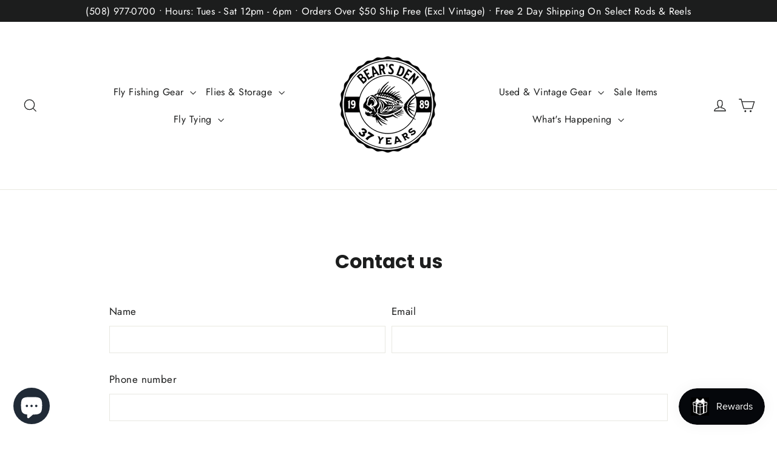

--- FILE ---
content_type: text/html; charset=utf-8
request_url: https://bearsden.com/pages/contact-us
body_size: 121060
content:
<!doctype html>
<html class="no-js" lang="en" dir="ltr">
<head>
  <meta charset="utf-8">
  <meta http-equiv="X-UA-Compatible" content="IE=edge,chrome=1">
  <meta name="viewport" content="width=device-width,initial-scale=1">
  <meta name="theme-color" content="#111111">
  <link rel="canonical" href="https://bearsden.com/pages/contact-us">
  <link rel="preconnect" href="https://cdn.shopify.com" crossorigin>
  <link rel="preconnect" href="https://fonts.shopifycdn.com" crossorigin>
  <link rel="dns-prefetch" href="https://productreviews.shopifycdn.com">
  <link rel="dns-prefetch" href="https://ajax.googleapis.com">
  <link rel="dns-prefetch" href="https://maps.googleapis.com">
  <link rel="dns-prefetch" href="https://maps.gstatic.com"><link rel="shortcut icon" href="//bearsden.com/cdn/shop/files/Bears_den_CLEAN_FAV_32x32.png?v=1663182453" type="image/png" /><title>Contact Us
&ndash; Bear&#39;s Den Fly Fishing Co.
</title>
<meta property="og:site_name" content="Bear&#39;s Den Fly Fishing Co.">
  <meta property="og:url" content="https://bearsden.com/pages/contact-us">
  <meta property="og:title" content="Contact Us">
  <meta property="og:type" content="website">
  <meta property="og:description" content="Full service fly shop"><meta name="twitter:site" content="@bearsdenflyco">
  <meta name="twitter:card" content="summary_large_image">
  <meta name="twitter:title" content="Contact Us">
  <meta name="twitter:description" content="Full service fly shop">
<script async crossorigin fetchpriority="high" src="/cdn/shopifycloud/importmap-polyfill/es-modules-shim.2.4.0.js"></script>
<script type="importmap">
{
  "imports": {
    "element.base-media": "//bearsden.com/cdn/shop/t/17/assets/element.base-media.js?v=61305152781971747521761013297",
    "element.image.parallax": "//bearsden.com/cdn/shop/t/17/assets/element.image.parallax.js?v=59188309605188605141761013297",
    "element.model": "//bearsden.com/cdn/shop/t/17/assets/element.model.js?v=104979259955732717291761013298",
    "element.quantity-selector": "//bearsden.com/cdn/shop/t/17/assets/element.quantity-selector.js?v=68208048201360514121761013298",
    "element.text.rte": "//bearsden.com/cdn/shop/t/17/assets/element.text.rte.js?v=28194737298593644281761013298",
    "element.video": "//bearsden.com/cdn/shop/t/17/assets/element.video.js?v=110560105447302630031761013299",
    "is-land": "//bearsden.com/cdn/shop/t/17/assets/is-land.min.js?v=92343381495565747271761013322",
    "util.misc": "//bearsden.com/cdn/shop/t/17/assets/util.misc.js?v=117964846174238173191761013332",
    "util.product-loader": "//bearsden.com/cdn/shop/t/17/assets/util.product-loader.js?v=71947287259713254281761013332",
    "util.resource-loader": "//bearsden.com/cdn/shop/t/17/assets/util.resource-loader.js?v=81301169148003274841761013333",
    "vendor.in-view": "//bearsden.com/cdn/shop/t/17/assets/vendor.in-view.js?v=126891093837844970591761013333"
  }
}
</script><script type="module" src="//bearsden.com/cdn/shop/t/17/assets/is-land.min.js?v=92343381495565747271761013322"></script>
<style data-shopify>@font-face {
  font-family: Poppins;
  font-weight: 700;
  font-style: normal;
  font-display: swap;
  src: url("//bearsden.com/cdn/fonts/poppins/poppins_n7.56758dcf284489feb014a026f3727f2f20a54626.woff2") format("woff2"),
       url("//bearsden.com/cdn/fonts/poppins/poppins_n7.f34f55d9b3d3205d2cd6f64955ff4b36f0cfd8da.woff") format("woff");
}

  @font-face {
  font-family: Jost;
  font-weight: 400;
  font-style: normal;
  font-display: swap;
  src: url("//bearsden.com/cdn/fonts/jost/jost_n4.d47a1b6347ce4a4c9f437608011273009d91f2b7.woff2") format("woff2"),
       url("//bearsden.com/cdn/fonts/jost/jost_n4.791c46290e672b3f85c3d1c651ef2efa3819eadd.woff") format("woff");
}


  @font-face {
  font-family: Jost;
  font-weight: 600;
  font-style: normal;
  font-display: swap;
  src: url("//bearsden.com/cdn/fonts/jost/jost_n6.ec1178db7a7515114a2d84e3dd680832b7af8b99.woff2") format("woff2"),
       url("//bearsden.com/cdn/fonts/jost/jost_n6.b1178bb6bdd3979fef38e103a3816f6980aeaff9.woff") format("woff");
}

  @font-face {
  font-family: Jost;
  font-weight: 400;
  font-style: italic;
  font-display: swap;
  src: url("//bearsden.com/cdn/fonts/jost/jost_i4.b690098389649750ada222b9763d55796c5283a5.woff2") format("woff2"),
       url("//bearsden.com/cdn/fonts/jost/jost_i4.fd766415a47e50b9e391ae7ec04e2ae25e7e28b0.woff") format("woff");
}

  @font-face {
  font-family: Jost;
  font-weight: 600;
  font-style: italic;
  font-display: swap;
  src: url("//bearsden.com/cdn/fonts/jost/jost_i6.9af7e5f39e3a108c08f24047a4276332d9d7b85e.woff2") format("woff2"),
       url("//bearsden.com/cdn/fonts/jost/jost_i6.2bf310262638f998ed206777ce0b9a3b98b6fe92.woff") format("woff");
}

</style><link href="//bearsden.com/cdn/shop/t/17/assets/theme.css?v=128105613285900123441761013366" rel="stylesheet" type="text/css" media="all" />
<style data-shopify>:root {
    --typeHeaderPrimary: Poppins;
    --typeHeaderFallback: sans-serif;
    --typeHeaderSize: 35px;
    --typeHeaderWeight: 700;
    --typeHeaderLineHeight: 1.2;
    --typeHeaderSpacing: 0.0em;

    --typeBasePrimary:Jost;
    --typeBaseFallback:sans-serif;
    --typeBaseSize: 17px;
    --typeBaseWeight: 400;
    --typeBaseLineHeight: 1.6;
    --typeBaseSpacing: 0.025em;

    --iconWeight: 3px;
    --iconLinecaps: miter;

    --animateImagesStyle: zoom-fade;
    --animateImagesStyleSmall: zoom-fade-small;
    --animateSectionsBackgroundStyle: zoom-fade;
    --animateSectionsTextStyle: rise-up;
    --animateSectionsTextStyleAppendOut: rise-up-out;

    --colorAnnouncement: #1c1d1d;
    --colorAnnouncementText: #ffffff;

    --colorBody: #ffffff;
    --colorBodyAlpha05: rgba(255, 255, 255, 0.05);
    --colorBodyDim: #f2f2f2;
    --colorBodyLightDim: #fafafa;
    --colorBodyMediumDim: #f5f5f5;

    --colorBorder: #e8e8e1;

    --colorBtnPrimary: #111111;
    --colorBtnPrimaryDim: #040404;
    --colorBtnPrimaryText: #ffffff;

    --colorCartDot: #ff4f33;

    --colorDrawers: #ffffff;
    --colorDrawersDim: #f2f2f2;
    --colorDrawerBorder: #e8e8e1;
    --colorDrawerText: #000000;
    --colorDrawerTextDarken: #000000;
    --colorDrawerButton: #111111;
    --colorDrawerButtonText: #ffffff;

    --colorFooter: #111111;
    --colorFooterText: #ffffff;
    --colorFooterTextAlpha01: rgba(255, 255, 255, 0.1);
    --colorFooterTextAlpha012: rgba(255, 255, 255, 0.12);
    --colorFooterTextAlpha06: rgba(255, 255, 255, 0.6);

    --colorHeroText: #ffffff;

    --colorInputBg: #ffffff;
    --colorInputBgDim: #f2f2f2;
    --colorInputBgDark: #e6e6e6;
    --colorInputText: #1c1d1d;

    --colorLink: #1c1d1d;

    --colorModalBg: rgba(0, 0, 0, 0.6);

    --colorNav: #ffffff;
    --colorNavText: #1c1d1d;

    --colorSalePrice: #1c1d1d;
    --colorSaleTag: #1c1d1d;
    --colorSaleTagText: #ffffff;

    --colorTextBody: #1c1d1d;
    --colorTextBodyAlpha0025: rgba(28, 29, 29, 0.03);
    --colorTextBodyAlpha005: rgba(28, 29, 29, 0.05);
    --colorTextBodyAlpha008: rgba(28, 29, 29, 0.08);
    --colorTextBodyAlpha01: rgba(28, 29, 29, 0.1);
    --colorTextBodyAlpha035: rgba(28, 29, 29, 0.35);

    --colorSmallImageBg: #ffffff;
    --colorLargeImageBg: #111111;

    --urlIcoSelect: url(//bearsden.com/cdn/shop/t/17/assets/ico-select.svg);
    --urlIcoSelectFooter: url(//bearsden.com/cdn/shop/t/17/assets/ico-select-footer.svg);
    --urlIcoSelectWhite: url(//bearsden.com/cdn/shop/t/17/assets/ico-select-white.svg);

    --urlButtonArrowPng: url(//bearsden.com/cdn/shop/t/17/assets/button-arrow.png);
    --urlButtonArrow2xPng: url(//bearsden.com/cdn/shop/t/17/assets/button-arrow-2x.png);
    --urlButtonArrowBlackPng: url(//bearsden.com/cdn/shop/t/17/assets/button-arrow-black.png);
    --urlButtonArrowBlack2xPng: url(//bearsden.com/cdn/shop/t/17/assets/button-arrow-black-2x.png);

    --sizeChartMargin: 25px 0;
    --sizeChartIconMargin: 5px;

    --newsletterReminderPadding: 30px 35px;

    /*Shop Pay Installments*/
    --color-body-text: #1c1d1d;
    --color-body: #ffffff;
    --color-bg: #ffffff;
  }

  
.collection-hero__content:before,
  .hero__image-wrapper:before,
  .hero__media:before {
    background-image: linear-gradient(to bottom, rgba(0, 0, 0, 0.0) 0%, rgba(0, 0, 0, 0.0) 40%, rgba(0, 0, 0, 0.62) 100%);
  }

  .skrim__item-content .skrim__overlay:after {
    background-image: linear-gradient(to bottom, rgba(0, 0, 0, 0.0) 30%, rgba(0, 0, 0, 0.62) 100%);
  }

  .placeholder-content {
    background-image: linear-gradient(100deg, #ffffff 40%, #f7f7f7 63%, #ffffff 79%);
  }</style><script>
    document.documentElement.className = document.documentElement.className.replace('no-js', 'js');

    window.theme = window.theme || {};
    theme.routes = {
      home: "/",
      cart: "/cart.js",
      cartPage: "/cart",
      cartAdd: "/cart/add.js",
      cartChange: "/cart/change.js",
      search: "/search",
      predictiveSearch: "/search/suggest"
    };
    theme.strings = {
      soldOut: "Please Call For Availability ",
      unavailable: "Unavailable",
      inStockLabel: "In stock, ready to ship ",
      oneStockLabel: "Low stock - [count] item left",
      otherStockLabel: "Low stock - [count] items left",
      willNotShipUntil: "Ready to ship [date]",
      willBeInStockAfter: "Back in stock [date]",
      waitingForStock: "In Stock, not available for local pickup",
      cartSavings: "You're saving [savings]",
      cartEmpty: "Your cart is currently empty.",
      cartTermsConfirmation: "You must agree with the terms and conditions of sales to check out",
      searchCollections: "Collections",
      searchPages: "Pages",
      searchArticles: "Articles",
      maxQuantity: "You can only have [quantity] of [title] in your cart."
    };
    theme.settings = {
      cartType: "drawer",
      isCustomerTemplate: false,
      moneyFormat: "${{amount}}",
      predictiveSearch: true,
      predictiveSearchType: null,
      quickView: true,
      themeName: 'Motion',
      themeVersion: "11.1.0"
    };
  </script>

  <script>window.performance && window.performance.mark && window.performance.mark('shopify.content_for_header.start');</script><meta id="shopify-digital-wallet" name="shopify-digital-wallet" content="/55142744129/digital_wallets/dialog">
<meta name="shopify-checkout-api-token" content="252704bf57dfdf2a2086f799af13ef64">
<meta id="in-context-paypal-metadata" data-shop-id="55142744129" data-venmo-supported="false" data-environment="production" data-locale="en_US" data-paypal-v4="true" data-currency="USD">
<script async="async" src="/checkouts/internal/preloads.js?locale=en-US"></script>
<link rel="preconnect" href="https://shop.app" crossorigin="anonymous">
<script async="async" src="https://shop.app/checkouts/internal/preloads.js?locale=en-US&shop_id=55142744129" crossorigin="anonymous"></script>
<script id="apple-pay-shop-capabilities" type="application/json">{"shopId":55142744129,"countryCode":"US","currencyCode":"USD","merchantCapabilities":["supports3DS"],"merchantId":"gid:\/\/shopify\/Shop\/55142744129","merchantName":"Bear's Den Fly Fishing Co.","requiredBillingContactFields":["postalAddress","email","phone"],"requiredShippingContactFields":["postalAddress","email","phone"],"shippingType":"shipping","supportedNetworks":["visa","masterCard","amex","discover","elo","jcb"],"total":{"type":"pending","label":"Bear's Den Fly Fishing Co.","amount":"1.00"},"shopifyPaymentsEnabled":true,"supportsSubscriptions":true}</script>
<script id="shopify-features" type="application/json">{"accessToken":"252704bf57dfdf2a2086f799af13ef64","betas":["rich-media-storefront-analytics"],"domain":"bearsden.com","predictiveSearch":true,"shopId":55142744129,"locale":"en"}</script>
<script>var Shopify = Shopify || {};
Shopify.shop = "bears-den-fly-fishing.myshopify.com";
Shopify.locale = "en";
Shopify.currency = {"active":"USD","rate":"1.0"};
Shopify.country = "US";
Shopify.theme = {"name":"motion 11.1.0","id":181302919473,"schema_name":"Motion","schema_version":"11.1.0","theme_store_id":847,"role":"main"};
Shopify.theme.handle = "null";
Shopify.theme.style = {"id":null,"handle":null};
Shopify.cdnHost = "bearsden.com/cdn";
Shopify.routes = Shopify.routes || {};
Shopify.routes.root = "/";</script>
<script type="module">!function(o){(o.Shopify=o.Shopify||{}).modules=!0}(window);</script>
<script>!function(o){function n(){var o=[];function n(){o.push(Array.prototype.slice.apply(arguments))}return n.q=o,n}var t=o.Shopify=o.Shopify||{};t.loadFeatures=n(),t.autoloadFeatures=n()}(window);</script>
<script>
  window.ShopifyPay = window.ShopifyPay || {};
  window.ShopifyPay.apiHost = "shop.app\/pay";
  window.ShopifyPay.redirectState = null;
</script>
<script id="shop-js-analytics" type="application/json">{"pageType":"page"}</script>
<script defer="defer" async type="module" src="//bearsden.com/cdn/shopifycloud/shop-js/modules/v2/client.init-shop-cart-sync_BT-GjEfc.en.esm.js"></script>
<script defer="defer" async type="module" src="//bearsden.com/cdn/shopifycloud/shop-js/modules/v2/chunk.common_D58fp_Oc.esm.js"></script>
<script defer="defer" async type="module" src="//bearsden.com/cdn/shopifycloud/shop-js/modules/v2/chunk.modal_xMitdFEc.esm.js"></script>
<script type="module">
  await import("//bearsden.com/cdn/shopifycloud/shop-js/modules/v2/client.init-shop-cart-sync_BT-GjEfc.en.esm.js");
await import("//bearsden.com/cdn/shopifycloud/shop-js/modules/v2/chunk.common_D58fp_Oc.esm.js");
await import("//bearsden.com/cdn/shopifycloud/shop-js/modules/v2/chunk.modal_xMitdFEc.esm.js");

  window.Shopify.SignInWithShop?.initShopCartSync?.({"fedCMEnabled":true,"windoidEnabled":true});

</script>
<script>
  window.Shopify = window.Shopify || {};
  if (!window.Shopify.featureAssets) window.Shopify.featureAssets = {};
  window.Shopify.featureAssets['shop-js'] = {"shop-cart-sync":["modules/v2/client.shop-cart-sync_DZOKe7Ll.en.esm.js","modules/v2/chunk.common_D58fp_Oc.esm.js","modules/v2/chunk.modal_xMitdFEc.esm.js"],"init-fed-cm":["modules/v2/client.init-fed-cm_B6oLuCjv.en.esm.js","modules/v2/chunk.common_D58fp_Oc.esm.js","modules/v2/chunk.modal_xMitdFEc.esm.js"],"shop-cash-offers":["modules/v2/client.shop-cash-offers_D2sdYoxE.en.esm.js","modules/v2/chunk.common_D58fp_Oc.esm.js","modules/v2/chunk.modal_xMitdFEc.esm.js"],"shop-login-button":["modules/v2/client.shop-login-button_QeVjl5Y3.en.esm.js","modules/v2/chunk.common_D58fp_Oc.esm.js","modules/v2/chunk.modal_xMitdFEc.esm.js"],"pay-button":["modules/v2/client.pay-button_DXTOsIq6.en.esm.js","modules/v2/chunk.common_D58fp_Oc.esm.js","modules/v2/chunk.modal_xMitdFEc.esm.js"],"shop-button":["modules/v2/client.shop-button_DQZHx9pm.en.esm.js","modules/v2/chunk.common_D58fp_Oc.esm.js","modules/v2/chunk.modal_xMitdFEc.esm.js"],"avatar":["modules/v2/client.avatar_BTnouDA3.en.esm.js"],"init-windoid":["modules/v2/client.init-windoid_CR1B-cfM.en.esm.js","modules/v2/chunk.common_D58fp_Oc.esm.js","modules/v2/chunk.modal_xMitdFEc.esm.js"],"init-shop-for-new-customer-accounts":["modules/v2/client.init-shop-for-new-customer-accounts_C_vY_xzh.en.esm.js","modules/v2/client.shop-login-button_QeVjl5Y3.en.esm.js","modules/v2/chunk.common_D58fp_Oc.esm.js","modules/v2/chunk.modal_xMitdFEc.esm.js"],"init-shop-email-lookup-coordinator":["modules/v2/client.init-shop-email-lookup-coordinator_BI7n9ZSv.en.esm.js","modules/v2/chunk.common_D58fp_Oc.esm.js","modules/v2/chunk.modal_xMitdFEc.esm.js"],"init-shop-cart-sync":["modules/v2/client.init-shop-cart-sync_BT-GjEfc.en.esm.js","modules/v2/chunk.common_D58fp_Oc.esm.js","modules/v2/chunk.modal_xMitdFEc.esm.js"],"shop-toast-manager":["modules/v2/client.shop-toast-manager_DiYdP3xc.en.esm.js","modules/v2/chunk.common_D58fp_Oc.esm.js","modules/v2/chunk.modal_xMitdFEc.esm.js"],"init-customer-accounts":["modules/v2/client.init-customer-accounts_D9ZNqS-Q.en.esm.js","modules/v2/client.shop-login-button_QeVjl5Y3.en.esm.js","modules/v2/chunk.common_D58fp_Oc.esm.js","modules/v2/chunk.modal_xMitdFEc.esm.js"],"init-customer-accounts-sign-up":["modules/v2/client.init-customer-accounts-sign-up_iGw4briv.en.esm.js","modules/v2/client.shop-login-button_QeVjl5Y3.en.esm.js","modules/v2/chunk.common_D58fp_Oc.esm.js","modules/v2/chunk.modal_xMitdFEc.esm.js"],"shop-follow-button":["modules/v2/client.shop-follow-button_CqMgW2wH.en.esm.js","modules/v2/chunk.common_D58fp_Oc.esm.js","modules/v2/chunk.modal_xMitdFEc.esm.js"],"checkout-modal":["modules/v2/client.checkout-modal_xHeaAweL.en.esm.js","modules/v2/chunk.common_D58fp_Oc.esm.js","modules/v2/chunk.modal_xMitdFEc.esm.js"],"shop-login":["modules/v2/client.shop-login_D91U-Q7h.en.esm.js","modules/v2/chunk.common_D58fp_Oc.esm.js","modules/v2/chunk.modal_xMitdFEc.esm.js"],"lead-capture":["modules/v2/client.lead-capture_BJmE1dJe.en.esm.js","modules/v2/chunk.common_D58fp_Oc.esm.js","modules/v2/chunk.modal_xMitdFEc.esm.js"],"payment-terms":["modules/v2/client.payment-terms_Ci9AEqFq.en.esm.js","modules/v2/chunk.common_D58fp_Oc.esm.js","modules/v2/chunk.modal_xMitdFEc.esm.js"]};
</script>
<script>(function() {
  var isLoaded = false;
  function asyncLoad() {
    if (isLoaded) return;
    isLoaded = true;
    var urls = ["\/\/cdn.shopify.com\/s\/files\/1\/0257\/0108\/9360\/t\/85\/assets\/usf-license.js?shop=bears-den-fly-fishing.myshopify.com"];
    for (var i = 0; i < urls.length; i++) {
      var s = document.createElement('script');
      s.type = 'text/javascript';
      s.async = true;
      s.src = urls[i];
      var x = document.getElementsByTagName('script')[0];
      x.parentNode.insertBefore(s, x);
    }
  };
  if(window.attachEvent) {
    window.attachEvent('onload', asyncLoad);
  } else {
    window.addEventListener('load', asyncLoad, false);
  }
})();</script>
<script id="__st">var __st={"a":55142744129,"offset":-18000,"reqid":"beaf8459-6097-4e53-be6c-7e9ebcf7ebaa-1769290847","pageurl":"bearsden.com\/pages\/contact-us","s":"pages-131606479153","u":"a3d6eb05d44c","p":"page","rtyp":"page","rid":131606479153};</script>
<script>window.ShopifyPaypalV4VisibilityTracking = true;</script>
<script id="form-persister">!function(){'use strict';const t='contact',e='new_comment',n=[[t,t],['blogs',e],['comments',e],[t,'customer']],o='password',r='form_key',c=['recaptcha-v3-token','g-recaptcha-response','h-captcha-response',o],s=()=>{try{return window.sessionStorage}catch{return}},i='__shopify_v',u=t=>t.elements[r],a=function(){const t=[...n].map((([t,e])=>`form[action*='/${t}']:not([data-nocaptcha='true']) input[name='form_type'][value='${e}']`)).join(',');var e;return e=t,()=>e?[...document.querySelectorAll(e)].map((t=>t.form)):[]}();function m(t){const e=u(t);a().includes(t)&&(!e||!e.value)&&function(t){try{if(!s())return;!function(t){const e=s();if(!e)return;const n=u(t);if(!n)return;const o=n.value;o&&e.removeItem(o)}(t);const e=Array.from(Array(32),(()=>Math.random().toString(36)[2])).join('');!function(t,e){u(t)||t.append(Object.assign(document.createElement('input'),{type:'hidden',name:r})),t.elements[r].value=e}(t,e),function(t,e){const n=s();if(!n)return;const r=[...t.querySelectorAll(`input[type='${o}']`)].map((({name:t})=>t)),u=[...c,...r],a={};for(const[o,c]of new FormData(t).entries())u.includes(o)||(a[o]=c);n.setItem(e,JSON.stringify({[i]:1,action:t.action,data:a}))}(t,e)}catch(e){console.error('failed to persist form',e)}}(t)}const f=t=>{if('true'===t.dataset.persistBound)return;const e=function(t,e){const n=function(t){return'function'==typeof t.submit?t.submit:HTMLFormElement.prototype.submit}(t).bind(t);return function(){let t;return()=>{t||(t=!0,(()=>{try{e(),n()}catch(t){(t=>{console.error('form submit failed',t)})(t)}})(),setTimeout((()=>t=!1),250))}}()}(t,(()=>{m(t)}));!function(t,e){if('function'==typeof t.submit&&'function'==typeof e)try{t.submit=e}catch{}}(t,e),t.addEventListener('submit',(t=>{t.preventDefault(),e()})),t.dataset.persistBound='true'};!function(){function t(t){const e=(t=>{const e=t.target;return e instanceof HTMLFormElement?e:e&&e.form})(t);e&&m(e)}document.addEventListener('submit',t),document.addEventListener('DOMContentLoaded',(()=>{const e=a();for(const t of e)f(t);var n;n=document.body,new window.MutationObserver((t=>{for(const e of t)if('childList'===e.type&&e.addedNodes.length)for(const t of e.addedNodes)1===t.nodeType&&'FORM'===t.tagName&&a().includes(t)&&f(t)})).observe(n,{childList:!0,subtree:!0,attributes:!1}),document.removeEventListener('submit',t)}))}()}();</script>
<script integrity="sha256-4kQ18oKyAcykRKYeNunJcIwy7WH5gtpwJnB7kiuLZ1E=" data-source-attribution="shopify.loadfeatures" defer="defer" src="//bearsden.com/cdn/shopifycloud/storefront/assets/storefront/load_feature-a0a9edcb.js" crossorigin="anonymous"></script>
<script crossorigin="anonymous" defer="defer" src="//bearsden.com/cdn/shopifycloud/storefront/assets/shopify_pay/storefront-65b4c6d7.js?v=20250812"></script>
<script data-source-attribution="shopify.dynamic_checkout.dynamic.init">var Shopify=Shopify||{};Shopify.PaymentButton=Shopify.PaymentButton||{isStorefrontPortableWallets:!0,init:function(){window.Shopify.PaymentButton.init=function(){};var t=document.createElement("script");t.src="https://bearsden.com/cdn/shopifycloud/portable-wallets/latest/portable-wallets.en.js",t.type="module",document.head.appendChild(t)}};
</script>
<script data-source-attribution="shopify.dynamic_checkout.buyer_consent">
  function portableWalletsHideBuyerConsent(e){var t=document.getElementById("shopify-buyer-consent"),n=document.getElementById("shopify-subscription-policy-button");t&&n&&(t.classList.add("hidden"),t.setAttribute("aria-hidden","true"),n.removeEventListener("click",e))}function portableWalletsShowBuyerConsent(e){var t=document.getElementById("shopify-buyer-consent"),n=document.getElementById("shopify-subscription-policy-button");t&&n&&(t.classList.remove("hidden"),t.removeAttribute("aria-hidden"),n.addEventListener("click",e))}window.Shopify?.PaymentButton&&(window.Shopify.PaymentButton.hideBuyerConsent=portableWalletsHideBuyerConsent,window.Shopify.PaymentButton.showBuyerConsent=portableWalletsShowBuyerConsent);
</script>
<script data-source-attribution="shopify.dynamic_checkout.cart.bootstrap">document.addEventListener("DOMContentLoaded",(function(){function t(){return document.querySelector("shopify-accelerated-checkout-cart, shopify-accelerated-checkout")}if(t())Shopify.PaymentButton.init();else{new MutationObserver((function(e,n){t()&&(Shopify.PaymentButton.init(),n.disconnect())})).observe(document.body,{childList:!0,subtree:!0})}}));
</script>
<link id="shopify-accelerated-checkout-styles" rel="stylesheet" media="screen" href="https://bearsden.com/cdn/shopifycloud/portable-wallets/latest/accelerated-checkout-backwards-compat.css" crossorigin="anonymous">
<style id="shopify-accelerated-checkout-cart">
        #shopify-buyer-consent {
  margin-top: 1em;
  display: inline-block;
  width: 100%;
}

#shopify-buyer-consent.hidden {
  display: none;
}

#shopify-subscription-policy-button {
  background: none;
  border: none;
  padding: 0;
  text-decoration: underline;
  font-size: inherit;
  cursor: pointer;
}

#shopify-subscription-policy-button::before {
  box-shadow: none;
}

      </style>

<script>window.performance && window.performance.mark && window.performance.mark('shopify.content_for_header.end');</script>
<script>window._usfTheme={
    id:181302919473,
    name:"Motion",
    version:"11.1.0",
    vendor:"Archetype Themes",
    applied:1,
    assetUrl:"//bearsden.com/cdn/shop/t/17/assets/usf-boot.js?v=130707483221370577651761013624"
};
window._usfCustomerTags = null;
window._usfCollectionId = null;
window._usfCollectionDefaultSort = null;
window._usfLocale = "en";
window._usfRootUrl = "\/";
window.usf = {
  settings: {"online":1,"version":"1.0.2.4112","shop":"bears-den-fly-fishing.myshopify.com","siteId":"09e0f332-063e-4fac-abfd-e82a58212d18","resUrl":"//cdn.shopify.com/s/files/1/0257/0108/9360/t/85/assets/","analyticsApiUrl":"https://svc-16-analytics-usf.hotyon.com/set","searchSvcUrl":"https://svc-16-usf.hotyon.com/","enabledPlugins":["collections-sort-orders"],"showGotoTop":1,"mobileBreakpoint":767,"decimals":2,"useTrailingZeros":1,"decimalDisplay":".","thousandSeparator":",","currency":"USD","priceLongFormat":"${0} USD","priceFormat":"${0}","plugins":{},"revision":86784758,"filters":{"desktopLikeMobile":1,"filtersHorzStyle":"default","filtersHorzPosition":"left","filtersMobileStyle":"default"},"instantSearch":{"online":1,"searchBoxSelector":"input[name=q]","numOfSuggestions":6,"numOfProductMatches":6,"numOfCollections":4,"numOfPages":4,"layout":"two-columns","productDisplayType":"list","productColumnPosition":"left","productsPerRow":2,"showPopularProducts":1,"numOfPopularProducts":6,"numOfRecentSearches":5},"search":{"online":1,"sortFields":["-price","price","-discount","-date","date","r","title","-title"],"searchResultsUrl":"/pages/search-results","more":"more","itemsPerPage":40,"imageSizeType":"fixed","imageSize":"600,350","showSearchInputOnSearchPage":1,"showAltImage":1,"showVendor":1,"showSale":1,"showSoldOut":1,"canChangeUrl":1},"collections":{"online":1,"collectionsPageUrl":"/pages/collections"},"filterNavigation":{"showFilterArea":1,"showSingle":1,"showProductCount":1},"translation_en":{"search":"Search","latestSearches":"Latest searches","popularSearches":"Popular searches","viewAllResultsFor":"view all results for <span class=\"usf-highlight\">{0}</span>","viewAllResults":"view all results","noMatchesFoundFor":"No matches found for \"<b>{0}</b>\". Please try again with a different term.","productSearchResultWithTermSummary":"<b>{0}</b> results for '<b>{1}</b>'","productSearchResultSummary":"<b>{0}</b> products","productSearchNoResults":"<h2>No matching for '<b>{0}</b>'.</h2><p>But don't give up - check the filters, spelling or try less specific search terms.</p>","productSearchNoResultsEmptyTerm":"<h2>No results found.</h2><p>But don't give up - check the filters or try less specific terms.</p>","clearAll":"Clear all","clear":"Clear","clearAllFilters":"Clear all filters","clearFiltersBy":"Clear filters by {0}","filterBy":"Filter by {0}","sort":"Sort","sortBy_r":"Relevance","sortBy_title":"Title: A-Z","sortBy_-title":"Title: Z-A","sortBy_date":"Date: Old to New","sortBy_-date":"Date: New to Old","sortBy_price":"Price: Low to High","sortBy_-price":"Price: High to Low","sortBy_percentSale":"Percent sales: Low to High","sortBy_-percentSale":"Percent sales: High to Low","sortBy_-discount":"Discount: High to Low","sortBy_bestselling":"Best selling","sortBy_-available":"Inventory: High to Low","sortBy_producttype":"Product Type: A-Z","sortBy_-producttype":"Product Type: Z-A","sortBy_random":"Random","filters":"Filters","filterOptions":"Filter options","clearFilterOptions":"Clear all filter options","youHaveViewed":"You've viewed {0} of {1} products","loadMore":"Load more","loadPrev":"Load previous","productMatches":"Product matches","trending":"Trending","didYouMean":"Sorry, nothing found for '<b>{0}</b>'.<br>Did you mean '<b>{1}</b>'?","searchSuggestions":"Search suggestions","popularSearch":"Popular search","quantity":"Quantity","selectedVariantNotAvailable":"The selected variant is not available.","addToCart":"Add to cart","seeFullDetails":"See full details","chooseOptions":"Choose options","quickView":"Quick view","sale":"Sale","save":"Save","soldOut":"Call To Order","viewItems":"View items","more":"More","all":"All","prevPage":"Previous page","gotoPage":"Go to page {0}","nextPage":"Next page","from":"From","collections":"Collections","pages":"Pages","sortBy_option:Action":"Action: A-Z","sortBy_-option:Action":"Action: Z-A","sortBy_option:Amperage":"Amperage: A-Z","sortBy_-option:Amperage":"Amperage: Z-A","sortBy_option:Arbor":"Arbor: A-Z","sortBy_-option:Arbor":"Arbor: Z-A","sortBy_option:Art":"Art: A-Z","sortBy_-option:Art":"Art: Z-A","sortBy_option:Base":"Base: A-Z","sortBy_-option:Base":"Base: Z-A","sortBy_option:Clamp":"Clamp: A-Z","sortBy_-option:Clamp":"Clamp: Z-A","sortBy_option:Color":"Color: A-Z","sortBy_-option:Color":"Color: Z-A","sortBy_option:Denominations":"Denominations: A-Z","sortBy_-option:Denominations":"Denominations: Z-A","sortBy_option:Density":"Density: A-Z","sortBy_-option:Density":"Density: Z-A","sortBy_option:Feathers":"Feathers: A-Z","sortBy_-option:Feathers":"Feathers: Z-A","sortBy_option:Flotation":"Flotation: A-Z","sortBy_-option:Flotation":"Flotation: Z-A","sortBy_option:Frame":"Frame: A-Z","sortBy_-option:Frame":"Frame: Z-A","sortBy_option:Frame Color":"Frame Color: A-Z","sortBy_-option:Frame Color":"Frame Color: Z-A","sortBy_option:French Clip?":"French Clip?: A-Z","sortBy_-option:French Clip?":"French Clip?: Z-A","sortBy_option:Grade":"Grade: A-Z","sortBy_-option:Grade":"Grade: Z-A","sortBy_option:Grain Weight":"Grain Weight: A-Z","sortBy_-option:Grain Weight":"Grain Weight: Z-A","sortBy_option:Grip":"Grip: A-Z","sortBy_-option:Grip":"Grip: Z-A","sortBy_option:Guide Style":"Guide Style: A-Z","sortBy_-option:Guide Style":"Guide Style: Z-A","sortBy_option:Hand":"Hand: A-Z","sortBy_-option:Hand":"Hand: Z-A","sortBy_option:Handle":"Handle: A-Z","sortBy_-option:Handle":"Handle: Z-A","sortBy_option:Handle Length":"Handle Length: A-Z","sortBy_-option:Handle Length":"Handle Length: Z-A","sortBy_option:Inseam":"Inseam: A-Z","sortBy_-option:Inseam":"Inseam: Z-A","sortBy_option:Item":"Item: A-Z","sortBy_-option:Item":"Item: Z-A","sortBy_option:Jaw":"Jaw: A-Z","ortBy_-option:Jaw":"Jaw: Z-A","sortBy_option:Kit":"Kit: A-Z","sortBy_-option:Kit":"Kit: Z-A","sortBy_option:Length":"Length: A-Z","sortBy_-option:Length":"Length: Z-A","sortBy_option:Lens":"Lens: A-Z","sortBy_-option:Lens":"Lens: Z-A","sortBy_option:Lens Color":"Lens Color: A-Z","sortBy_-option:Lens Color":"Lens Color: Z-A","sortBy_option:Line":"Line: A-Z","sortBy_-option:Line":"Line: Z-A","sortBy_option:Line Type":"Line Type: A-Z","sortBy_-option:Line Type":"Line Type: Z-A","sortBy_option:Line Weight":"Line Weight: A-Z","sortBy_-option:Line Weight":"Line Weight: Z-A","sortBy_option:Magnification":"Magnification: A-Z","sortBy_-option:Magnification":"Magnification: Z-A","sortBy_option:Material":"Material: A-Z","sortBy_-option:Material":"Material: Z-A","sortBy_option:Model":"Model: A-Z","sortBy_-option:Model":"Model: Z-A","sortBy_option:Mount":"Mount: A-Z","sortBy_-option:Mount":"Mount: Z-A","sortBy_option:Nipper":"Nipper: A-Z","sortBy_-option:Nipper":"Nipper: Z-A","sortBy_option:Part":"Part: A-Z","sortBy_-option:Part":"Part: Z-A","sortBy_option:Pieces":"Pieces: A-Z","sortBy_-option:Pieces":"Pieces: Z-A","sortBy_option:Power":"Power: A-Z","sortBy_-option:Power":"Power: Z-A","sortBy_option:Quantity":"Quantity: A-Z","sortBy_-option:Quantity":"Quantity: Z-A","sortBy_option:Quantity & Color":"Quantity & Color: A-Z","sortBy_-option:Quantity & Color":"Quantity & Color: Z-A","sortBy_option:Quanttiy":"Quanttiy: A-Z","sortBy_-option:Quanttiy":"Quanttiy: Z-A","sortBy_option:Reel":"Reel: A-Z","sortBy_-option:Reel":"Reel: Z-A","sortBy_option:Reel Seat":"Reel Seat: A-Z","sortBy_-option:Reel Seat":"Reel Seat: Z-A","sortBy_option:Retrieve":"Retrieve: A-Z","sortBy_-option:Retrieve":"Retrieve: Z-A","sortBy_option:Rod Length":"Rod Length: A-Z","sortBy_-option:Rod Length":"Rod Length: Z-A","sortBy_option:Scale":"Scale: A-Z","sortBy_-option:Scale":"Scale: Z-A","sortBy_option:Sections":"Sections: A-Z","sortBy_-option:Sections":"Sections: Z-A","sortBy_option:Sink Rate":"Sink Rate: A-Z","sortBy_-option:Sink Rate":"Sink Rate: Z-A","sortBy_option:Size":"Size: A-Z","sortBy_-option:Size":"Size: Z-A","sortBy_option:Soles":"Soles: A-Z","sortBy_-option:Soles":"Soles: Z-A","sortBy_option:Spool Color":"Spool Color: A-Z","sortBy_-option:Spool Color":"Spool Color: Z-A","sortBy_option:Stem":"Stem: A-Z","sortBy_-option:Stem":"Stem: Z-A","sortBy_option:Strength":"Strength: A-Z","sortBy_-option:Strength":"Strength: Z-A","sortBy_option:Style":"Style: A-Z","sortBy_-option:Style":"Style: Z-A","sortBy_option:Taper":"Taper: A-Z","sortBy_-option:Taper":"Taper: Z-A","sortBy_option:Tippet":"Tippet: A-Z","sortBy_-option:Tippet":"Tippet: Z-A","sortBy_option:Tool Type":"Tool Type: A-Z","sortBy_-option:Tool Type":"Tool Type: Z-A","sortBy_option:Type":"Type: A-Z","sortBy_-option:Type":"Type: Z-A","sortBy_option:Vise":"Vise: A-Z","sortBy_-option:Vise":"Vise: Z-A","sortBy_option:Weight":"Weight: A-Z","sortBy_-option:Weight":"Weight: Z-A","sortBy_option:Handle Wood":"Handle Wood: A-Z","sortBy_-option:Handle Wood":"Handle Wood: Z-A","sortBy_option:Net Bag":"Net Bag: A-Z","sortBy_-option:Net Bag":"Net Bag: Z-A","sortBy_option:Size and Clips":"Size and Clips: A-Z","sortBy_-option:Size and Clips":"Size and Clips: Z-A","sortBy_option:Size and Color":"Size and Color: A-Z","sortBy_-option:Size and Color":"Size and Color: Z-A","sortBy_option:Size and Type":"Size and Type: A-Z","sortBy_-option:Size and Type":"Size and Type: Z-A","sortBy_option:Sizes":"Sizes: A-Z","sortBy_-option:Sizes":"Sizes: Z-A","sortBy_varMetafield:variant.category":"variant.category: A-Z","sortBy_-varMetafield:variant.category":"variant.category: Z-A","sortBy_varMetafield:variant.length":"variant.length: A-Z","sortBy_-varMetafield:variant.length":"variant.length: Z-A","sortBy_varMetafield:variant.line_weight":"variant.line_weight: A-Z","sortBy_-varMetafield:variant.line_weight":"variant.line_weight: Z-A","sortBy_varMetafield:variant.sections":"variant.sections: A-Z","sortBy_-varMetafield:variant.sections":"variant.sections: Z-A","sortBy_arMetafield:variant.action":"variant.action: A-Z","sortBy_-varMetafield:variant.action":"variant.action: Z-A","sortBy_varMetafield:variant.rod_type":"variant.rod_type: A-Z","sortBy_-varMetafield:variant.rod_type":"variant.rod_type: Z-A","sortBy_varMetafield:variant.length_range":"variant.length_range: A-Z","sortBy_-varMetafield:variant.length_range":"variant.length_range: Z-A","sortBy_option:Accent Color":"Accent Color: A-Z","sortBy_-option:Accent Color":"Accent Color: Z-A","sortBy_option:Acent Color":"Acent Color: A-Z","sortBy_-option:Acent Color":"Acent Color: Z-A","sortBy_option:Frame & Spool Color":"Frame & Spool Color: A-Z","sortBy_-option:Frame & Spool Color":"Frame & Spool Color: Z-A","sortBy_option:Main Case & Spool Color":"Main Case & Spool Color: A-Z","sortBy_-option:Main Case & Spool Color":"Main Case & Spool Color: Z-A","sortBy_option:Vise Head Color":"Vise Head Color: A-Z","sortBy_-option:Vise Head Color":"Vise Head Color: Z-A","sortBy_varMetafield:variant.locally_tied":"variant.locally_tied: A-Z","sortBy_-varMetafield:variant.locally_tied":"variant.locally_tied: Z-A","sortBy_varMetafield:variant.drag_design":"variant.drag_design: A-Z","sortBy_-varMetafield:variant.drag_design":"variant.drag_design: Z-A","sortBy_varMetafield:variant.line_type":"variant.line_type: A-Z","sortBy_-varMetafield:variant.line_type":"variant.line_type: Z-A","sortBy_varMetafield:variant.line_taper":"variant.line_taper: A-Z","sortBy_-varMetafield:variant.line_taper":"variant.line_taper: Z-A","sortBy_varMetafield:variant.flotation":"variant.flotation: A-Z","sortBy_-varMetafield:variant.flotation":"variant.flotation: Z-A","sortBy_varMetafield:variant.material":"variant.material: A-Z","sortBy_-varMetafield:variant.material":"variant.material: Z-A","sortBy_varMetafield:variant.leader_type":"variant.leader_type: A-Z","sortBy_-varMetafield:variant.leader_type":"variant.leader_type: Z-A","sortBy_option:Fly Line Preference":"Fly Line Preference: A-Z","sortBy_-option:Fly Line Preference":"Fly Line Preference: Z-A","sortBy_option:Rod Weight":"Rod Weight: A-Z","sortBy_-option:Rod Weight":"Rod Weight: Z-A","sortBy_varMetafield:variant.material_type":"variant.material_type: A-Z","sortBy_-varMetafield:variant.material_type":"variant.material_type: Z-A","sortBy_varMetafield:variant.tool_type":"variant.tool_type: A-Z","sortBy_-varMetafield:variant.tool_type":"variant.tool_type: Z-A","sortBy_varMetafield:variant.grain_weight":"variant.grain_weight: A-Z","sortBy_-varMetafield:variant.grain_weight":"variant.grain_weight: Z-A","sortBy_option:Desired Fly Line":"Desired Fly Line: A-Z","sortBy_-option:Desired Fly Line":"Desired Fly Line: Z-A","sortBy_option:Fly Line Peference":"Fly Line Peference: A-Z","sortBy_-option:Fly Line Peference":"Fly Line Peference: Z-A","sortBy_option:Reel Color":"Reel Color: A-Z","sortBy_-option:Reel Color":"Reel Color: Z-A","sortBy_option:Title":"Title: A-Z","sortBy_-option:Title":"Title: Z-A","sortBy_varMetafield:variant.rod_line_weight":"variant.rod_line_weight: A-Z","sortBy_-varMetafield:variant.rod_line_weight":"variant.rod_line_weight: Z-A","sortBy_option:Dexterity":"Dexterity: A-Z","sortBy_-option:Dexterity":"Dexterity: Z-A","sortBy_option:Lesson Type":"Lesson Type: A-Z","sortBy_-option:Lesson Type":"Lesson Type: Z-A","sortBy_option:Line Model":"Line Model: A-Z","sortBy_-option:Line Model":"Line Model: Z-A","sortBy_option:Steering":"Steering: A-Z","sortBy_-option:Steering":"Steering: Z-A","sortBy_option:Version":"Version: A-Z","sortBy_-option:Version":"Version: Z-A","sortBy_option:Clamp Size":"Clamp Size: A-Z","sortBy_-option:Clamp Size":"Clamp Size: Z-A","sortBy_option:Jaw Type":"Jaw Type: A-Z","sortBy_-option:Jaw Type":"Jaw Type: Z-A","sortBy_option:Please Choose":"Please Choose: A-Z","sortBy_-option:Please Choose":"Please Choose: Z-A","sortBy_option:Vendor":"Vendor: A-Z","sortBy_-option:Vendor":"Vendor: Z-A","sortBy_option:Vise Model Jaw Length":"Vise Model Jaw Length: A-Z","sortBy_-option:Vise Model Jaw Length":"Vise Model Jaw Length: Z-A","sotBy_option:Wheel Type":"Wheel Type: A-Z","sortBy_-option:Wheel Type":"Wheel Type: Z-A","sortBy_option:Number Of Pieces":"Number Of Pieces: A-Z","sortBy_-option:Number Of Pieces":"Number Of Pieces: Z-A","sortBy_option:Kind":"Kind: A-Z","sortBy_-option:Kind":"Kind: Z-A"}}
}
window._usfB2BEnabled = null;
window._usfCurrentLocationId = null;
</script>
<script src="//bearsden.com/cdn/shop/t/17/assets/usf-boot.js?v=130707483221370577651761013624" async></script>


  <style data-shopify>
    :root {
      --element-button-color-primary: red;
      --element-button-color-secondary: blue;
    }
  </style>

  <script src="//bearsden.com/cdn/shop/t/17/assets/vendor-scripts-v14.js" defer="defer"></script><script src="//bearsden.com/cdn/shop/t/17/assets/theme.js?v=140924482945350573091761013331" defer="defer"></script>

  <style data-shopify>
    :root {
      /* Root Variables */
      /* ========================= */
      --root-color-primary: #1c1d1d;
      --color-primary: #1c1d1d;
      --root-color-secondary: #ffffff;
      --color-secondary: #ffffff;
      --color-sale-tag: #1c1d1d;
      --color-sale-tag-text: #ffffff;
      --color-sale-price: #1c1d1d;
      --layout-section-padding-block: 3rem;
      --layout-section-max-inline-size: 1220px;

      /* Text */
      /* ========================= */
      
      /* Body Font Styles */
      --element-text-font-family--body: Jost;
      --element-text-font-family-fallback--body: sans-serif;
      --element-text-font-weight--body: 400;
      --element-text-letter-spacing--body: 0.025em;
      --element-text-text-transform--body: none;

      /* Body Font Sizes */
      --element-text-font-size--body: initial;
      --element-text-font-size--body-xs: 13px;
      --element-text-font-size--body-sm: 15px;
      --element-text-font-size--body-md: 17px;
      --element-text-font-size--body-lg: 19px;
      
      /* Body Line Heights */
      --element-text-line-height--body: 1.6;

      /* Heading Font Styles */
      --element-text-font-family--heading: Poppins;
      --element-text-font-family-fallback--heading: sans-serif;
      --element-text-font-weight--heading: 700;
      --element-text-letter-spacing--heading: 0.0em;
      
       
      
      
      /* Heading Font Sizes */
      --element-text-font-size--heading-2xl: 51px;
      --element-text-font-size--heading-xl: 35px;
      --element-text-font-size--heading-lg: 29px;
      --element-text-font-size--heading-md: 27px;
      --element-text-font-size--heading-sm: 21px;
      --element-text-font-size--heading-xs: 19px;
      
      /* Heading Line Heights */
      --element-text-line-height--heading: 1.2;

      /* Buttons */
      /* ========================= */
      
          --element-button-radius: 0;
      

      --element-button-font-family: Poppins;
      --element-button-font-family-fallback: sans-serif;
      --element-button-font-weight: 700;
      --element-button-letter-spacing: 0.0em;

       

      /* Base Color Variables */
      --element-button-color-primary: #111111;
      --element-button-color-secondary: #ffffff;
      --element-button-box-shadow: inset 0 0 0 1px #e8e8e1;
      --element-button-shade-border: 100%;

      /* Hover State Variables */
      --element-button-shade-background--hover: 0%;

      /* Focus State Variables */
      --element-button-color-focus: var(--color-focus);
    }

    .element-input {
      box-shadow: inset 0 0 0 1px #e8e8e1;
      background-color: #ffffff;
    }

    .element-input:hover {
      box-shadow: inset 0 0 0 1px #1c1d1d;
    }

    .element-input:focus {
      border: none;
      box-shadow: inset 0 0 0 1px #1c1d1d;
    }

    .element-input:focus-visible {
      border: none;
      box-shadow: inset 0 0 0 2px var(--color-focus, #4a9afc);
    }

    .element-button:hover {
      --element-button-box-shadow: inset 0 0 0 1px #1c1d1d;
    }

    product-form label.element-text:is([class*=element-text])  {
      font-family: var(--element-text-font-family--heading);
    }

    .element-radio .element-button {
      --element-button-font-family: Jost;
    }

    .element-radio input:checked ~ .element-button {
      --element-button-shade-background--active: 0%;
      --element-button-box-shadow: inset 0 0 0 2px #1c1d1d;
      --color-primary: #ffffff;
      --color-secondary: #1c1d1d;
    }

    .element-button.element-quantity-selector__button {
      --element-button-box-shadow: outset 0 0 0 1px transparent;
    }

    quantity-selector:hover .element-quantity-selector__input {
      box-shadow: inset 0 0 0 1px #1c1d1d;
    }

    @media (max-width: 768px) {
      :root {
        /* Heading Font Sizes */
        --element-text-font-size--heading-2xl: calc(51px * 0.8);
        --element-text-font-size--heading-xl: calc(35px * 0.8);
        --element-text-font-size--heading-lg: calc(29px * 0.8);
        --element-text-font-size--heading-md: calc(27px * 0.8);
        --element-text-font-size--heading-sm: calc(21px * 0.8);
        --element-text-font-size--heading-xs: calc(19px * 0.8);
      }
    }
  </style>
<script src="https://cdn.shopify.com/extensions/019bec76-bf04-75b3-9131-34827afe520d/smile-io-275/assets/smile-loader.js" type="text/javascript" defer="defer"></script>
<script src="https://cdn.shopify.com/extensions/e8878072-2f6b-4e89-8082-94b04320908d/inbox-1254/assets/inbox-chat-loader.js" type="text/javascript" defer="defer"></script>
<script src="https://cdn.shopify.com/extensions/019b92df-1966-750c-943d-a8ced4b05ac2/option-cli3-369/assets/gpomain.js" type="text/javascript" defer="defer"></script>
<link href="https://monorail-edge.shopifysvc.com" rel="dns-prefetch">
<script>(function(){if ("sendBeacon" in navigator && "performance" in window) {try {var session_token_from_headers = performance.getEntriesByType('navigation')[0].serverTiming.find(x => x.name == '_s').description;} catch {var session_token_from_headers = undefined;}var session_cookie_matches = document.cookie.match(/_shopify_s=([^;]*)/);var session_token_from_cookie = session_cookie_matches && session_cookie_matches.length === 2 ? session_cookie_matches[1] : "";var session_token = session_token_from_headers || session_token_from_cookie || "";function handle_abandonment_event(e) {var entries = performance.getEntries().filter(function(entry) {return /monorail-edge.shopifysvc.com/.test(entry.name);});if (!window.abandonment_tracked && entries.length === 0) {window.abandonment_tracked = true;var currentMs = Date.now();var navigation_start = performance.timing.navigationStart;var payload = {shop_id: 55142744129,url: window.location.href,navigation_start,duration: currentMs - navigation_start,session_token,page_type: "page"};window.navigator.sendBeacon("https://monorail-edge.shopifysvc.com/v1/produce", JSON.stringify({schema_id: "online_store_buyer_site_abandonment/1.1",payload: payload,metadata: {event_created_at_ms: currentMs,event_sent_at_ms: currentMs}}));}}window.addEventListener('pagehide', handle_abandonment_event);}}());</script>
<script id="web-pixels-manager-setup">(function e(e,d,r,n,o){if(void 0===o&&(o={}),!Boolean(null===(a=null===(i=window.Shopify)||void 0===i?void 0:i.analytics)||void 0===a?void 0:a.replayQueue)){var i,a;window.Shopify=window.Shopify||{};var t=window.Shopify;t.analytics=t.analytics||{};var s=t.analytics;s.replayQueue=[],s.publish=function(e,d,r){return s.replayQueue.push([e,d,r]),!0};try{self.performance.mark("wpm:start")}catch(e){}var l=function(){var e={modern:/Edge?\/(1{2}[4-9]|1[2-9]\d|[2-9]\d{2}|\d{4,})\.\d+(\.\d+|)|Firefox\/(1{2}[4-9]|1[2-9]\d|[2-9]\d{2}|\d{4,})\.\d+(\.\d+|)|Chrom(ium|e)\/(9{2}|\d{3,})\.\d+(\.\d+|)|(Maci|X1{2}).+ Version\/(15\.\d+|(1[6-9]|[2-9]\d|\d{3,})\.\d+)([,.]\d+|)( \(\w+\)|)( Mobile\/\w+|) Safari\/|Chrome.+OPR\/(9{2}|\d{3,})\.\d+\.\d+|(CPU[ +]OS|iPhone[ +]OS|CPU[ +]iPhone|CPU IPhone OS|CPU iPad OS)[ +]+(15[._]\d+|(1[6-9]|[2-9]\d|\d{3,})[._]\d+)([._]\d+|)|Android:?[ /-](13[3-9]|1[4-9]\d|[2-9]\d{2}|\d{4,})(\.\d+|)(\.\d+|)|Android.+Firefox\/(13[5-9]|1[4-9]\d|[2-9]\d{2}|\d{4,})\.\d+(\.\d+|)|Android.+Chrom(ium|e)\/(13[3-9]|1[4-9]\d|[2-9]\d{2}|\d{4,})\.\d+(\.\d+|)|SamsungBrowser\/([2-9]\d|\d{3,})\.\d+/,legacy:/Edge?\/(1[6-9]|[2-9]\d|\d{3,})\.\d+(\.\d+|)|Firefox\/(5[4-9]|[6-9]\d|\d{3,})\.\d+(\.\d+|)|Chrom(ium|e)\/(5[1-9]|[6-9]\d|\d{3,})\.\d+(\.\d+|)([\d.]+$|.*Safari\/(?![\d.]+ Edge\/[\d.]+$))|(Maci|X1{2}).+ Version\/(10\.\d+|(1[1-9]|[2-9]\d|\d{3,})\.\d+)([,.]\d+|)( \(\w+\)|)( Mobile\/\w+|) Safari\/|Chrome.+OPR\/(3[89]|[4-9]\d|\d{3,})\.\d+\.\d+|(CPU[ +]OS|iPhone[ +]OS|CPU[ +]iPhone|CPU IPhone OS|CPU iPad OS)[ +]+(10[._]\d+|(1[1-9]|[2-9]\d|\d{3,})[._]\d+)([._]\d+|)|Android:?[ /-](13[3-9]|1[4-9]\d|[2-9]\d{2}|\d{4,})(\.\d+|)(\.\d+|)|Mobile Safari.+OPR\/([89]\d|\d{3,})\.\d+\.\d+|Android.+Firefox\/(13[5-9]|1[4-9]\d|[2-9]\d{2}|\d{4,})\.\d+(\.\d+|)|Android.+Chrom(ium|e)\/(13[3-9]|1[4-9]\d|[2-9]\d{2}|\d{4,})\.\d+(\.\d+|)|Android.+(UC? ?Browser|UCWEB|U3)[ /]?(15\.([5-9]|\d{2,})|(1[6-9]|[2-9]\d|\d{3,})\.\d+)\.\d+|SamsungBrowser\/(5\.\d+|([6-9]|\d{2,})\.\d+)|Android.+MQ{2}Browser\/(14(\.(9|\d{2,})|)|(1[5-9]|[2-9]\d|\d{3,})(\.\d+|))(\.\d+|)|K[Aa][Ii]OS\/(3\.\d+|([4-9]|\d{2,})\.\d+)(\.\d+|)/},d=e.modern,r=e.legacy,n=navigator.userAgent;return n.match(d)?"modern":n.match(r)?"legacy":"unknown"}(),u="modern"===l?"modern":"legacy",c=(null!=n?n:{modern:"",legacy:""})[u],f=function(e){return[e.baseUrl,"/wpm","/b",e.hashVersion,"modern"===e.buildTarget?"m":"l",".js"].join("")}({baseUrl:d,hashVersion:r,buildTarget:u}),m=function(e){var d=e.version,r=e.bundleTarget,n=e.surface,o=e.pageUrl,i=e.monorailEndpoint;return{emit:function(e){var a=e.status,t=e.errorMsg,s=(new Date).getTime(),l=JSON.stringify({metadata:{event_sent_at_ms:s},events:[{schema_id:"web_pixels_manager_load/3.1",payload:{version:d,bundle_target:r,page_url:o,status:a,surface:n,error_msg:t},metadata:{event_created_at_ms:s}}]});if(!i)return console&&console.warn&&console.warn("[Web Pixels Manager] No Monorail endpoint provided, skipping logging."),!1;try{return self.navigator.sendBeacon.bind(self.navigator)(i,l)}catch(e){}var u=new XMLHttpRequest;try{return u.open("POST",i,!0),u.setRequestHeader("Content-Type","text/plain"),u.send(l),!0}catch(e){return console&&console.warn&&console.warn("[Web Pixels Manager] Got an unhandled error while logging to Monorail."),!1}}}}({version:r,bundleTarget:l,surface:e.surface,pageUrl:self.location.href,monorailEndpoint:e.monorailEndpoint});try{o.browserTarget=l,function(e){var d=e.src,r=e.async,n=void 0===r||r,o=e.onload,i=e.onerror,a=e.sri,t=e.scriptDataAttributes,s=void 0===t?{}:t,l=document.createElement("script"),u=document.querySelector("head"),c=document.querySelector("body");if(l.async=n,l.src=d,a&&(l.integrity=a,l.crossOrigin="anonymous"),s)for(var f in s)if(Object.prototype.hasOwnProperty.call(s,f))try{l.dataset[f]=s[f]}catch(e){}if(o&&l.addEventListener("load",o),i&&l.addEventListener("error",i),u)u.appendChild(l);else{if(!c)throw new Error("Did not find a head or body element to append the script");c.appendChild(l)}}({src:f,async:!0,onload:function(){if(!function(){var e,d;return Boolean(null===(d=null===(e=window.Shopify)||void 0===e?void 0:e.analytics)||void 0===d?void 0:d.initialized)}()){var d=window.webPixelsManager.init(e)||void 0;if(d){var r=window.Shopify.analytics;r.replayQueue.forEach((function(e){var r=e[0],n=e[1],o=e[2];d.publishCustomEvent(r,n,o)})),r.replayQueue=[],r.publish=d.publishCustomEvent,r.visitor=d.visitor,r.initialized=!0}}},onerror:function(){return m.emit({status:"failed",errorMsg:"".concat(f," has failed to load")})},sri:function(e){var d=/^sha384-[A-Za-z0-9+/=]+$/;return"string"==typeof e&&d.test(e)}(c)?c:"",scriptDataAttributes:o}),m.emit({status:"loading"})}catch(e){m.emit({status:"failed",errorMsg:(null==e?void 0:e.message)||"Unknown error"})}}})({shopId: 55142744129,storefrontBaseUrl: "https://bearsden.com",extensionsBaseUrl: "https://extensions.shopifycdn.com/cdn/shopifycloud/web-pixels-manager",monorailEndpoint: "https://monorail-edge.shopifysvc.com/unstable/produce_batch",surface: "storefront-renderer",enabledBetaFlags: ["2dca8a86"],webPixelsConfigList: [{"id":"814448945","configuration":"{\"config\":\"{\\\"pixel_id\\\":\\\"G-V1N9HSKETM\\\",\\\"gtag_events\\\":[{\\\"type\\\":\\\"purchase\\\",\\\"action_label\\\":\\\"G-V1N9HSKETM\\\"},{\\\"type\\\":\\\"page_view\\\",\\\"action_label\\\":\\\"G-V1N9HSKETM\\\"},{\\\"type\\\":\\\"view_item\\\",\\\"action_label\\\":\\\"G-V1N9HSKETM\\\"},{\\\"type\\\":\\\"search\\\",\\\"action_label\\\":\\\"G-V1N9HSKETM\\\"},{\\\"type\\\":\\\"add_to_cart\\\",\\\"action_label\\\":\\\"G-V1N9HSKETM\\\"},{\\\"type\\\":\\\"begin_checkout\\\",\\\"action_label\\\":\\\"G-V1N9HSKETM\\\"},{\\\"type\\\":\\\"add_payment_info\\\",\\\"action_label\\\":\\\"G-V1N9HSKETM\\\"}],\\\"enable_monitoring_mode\\\":false}\"}","eventPayloadVersion":"v1","runtimeContext":"OPEN","scriptVersion":"b2a88bafab3e21179ed38636efcd8a93","type":"APP","apiClientId":1780363,"privacyPurposes":[],"dataSharingAdjustments":{"protectedCustomerApprovalScopes":["read_customer_address","read_customer_email","read_customer_name","read_customer_personal_data","read_customer_phone"]}},{"id":"152371505","eventPayloadVersion":"v1","runtimeContext":"LAX","scriptVersion":"1","type":"CUSTOM","privacyPurposes":["ANALYTICS"],"name":"Google Analytics tag (migrated)"},{"id":"shopify-app-pixel","configuration":"{}","eventPayloadVersion":"v1","runtimeContext":"STRICT","scriptVersion":"0450","apiClientId":"shopify-pixel","type":"APP","privacyPurposes":["ANALYTICS","MARKETING"]},{"id":"shopify-custom-pixel","eventPayloadVersion":"v1","runtimeContext":"LAX","scriptVersion":"0450","apiClientId":"shopify-pixel","type":"CUSTOM","privacyPurposes":["ANALYTICS","MARKETING"]}],isMerchantRequest: false,initData: {"shop":{"name":"Bear's Den Fly Fishing Co.","paymentSettings":{"currencyCode":"USD"},"myshopifyDomain":"bears-den-fly-fishing.myshopify.com","countryCode":"US","storefrontUrl":"https:\/\/bearsden.com"},"customer":null,"cart":null,"checkout":null,"productVariants":[],"purchasingCompany":null},},"https://bearsden.com/cdn","fcfee988w5aeb613cpc8e4bc33m6693e112",{"modern":"","legacy":""},{"shopId":"55142744129","storefrontBaseUrl":"https:\/\/bearsden.com","extensionBaseUrl":"https:\/\/extensions.shopifycdn.com\/cdn\/shopifycloud\/web-pixels-manager","surface":"storefront-renderer","enabledBetaFlags":"[\"2dca8a86\"]","isMerchantRequest":"false","hashVersion":"fcfee988w5aeb613cpc8e4bc33m6693e112","publish":"custom","events":"[[\"page_viewed\",{}]]"});</script><script>
  window.ShopifyAnalytics = window.ShopifyAnalytics || {};
  window.ShopifyAnalytics.meta = window.ShopifyAnalytics.meta || {};
  window.ShopifyAnalytics.meta.currency = 'USD';
  var meta = {"page":{"pageType":"page","resourceType":"page","resourceId":131606479153,"requestId":"beaf8459-6097-4e53-be6c-7e9ebcf7ebaa-1769290847"}};
  for (var attr in meta) {
    window.ShopifyAnalytics.meta[attr] = meta[attr];
  }
</script>
<script class="analytics">
  (function () {
    var customDocumentWrite = function(content) {
      var jquery = null;

      if (window.jQuery) {
        jquery = window.jQuery;
      } else if (window.Checkout && window.Checkout.$) {
        jquery = window.Checkout.$;
      }

      if (jquery) {
        jquery('body').append(content);
      }
    };

    var hasLoggedConversion = function(token) {
      if (token) {
        return document.cookie.indexOf('loggedConversion=' + token) !== -1;
      }
      return false;
    }

    var setCookieIfConversion = function(token) {
      if (token) {
        var twoMonthsFromNow = new Date(Date.now());
        twoMonthsFromNow.setMonth(twoMonthsFromNow.getMonth() + 2);

        document.cookie = 'loggedConversion=' + token + '; expires=' + twoMonthsFromNow;
      }
    }

    var trekkie = window.ShopifyAnalytics.lib = window.trekkie = window.trekkie || [];
    if (trekkie.integrations) {
      return;
    }
    trekkie.methods = [
      'identify',
      'page',
      'ready',
      'track',
      'trackForm',
      'trackLink'
    ];
    trekkie.factory = function(method) {
      return function() {
        var args = Array.prototype.slice.call(arguments);
        args.unshift(method);
        trekkie.push(args);
        return trekkie;
      };
    };
    for (var i = 0; i < trekkie.methods.length; i++) {
      var key = trekkie.methods[i];
      trekkie[key] = trekkie.factory(key);
    }
    trekkie.load = function(config) {
      trekkie.config = config || {};
      trekkie.config.initialDocumentCookie = document.cookie;
      var first = document.getElementsByTagName('script')[0];
      var script = document.createElement('script');
      script.type = 'text/javascript';
      script.onerror = function(e) {
        var scriptFallback = document.createElement('script');
        scriptFallback.type = 'text/javascript';
        scriptFallback.onerror = function(error) {
                var Monorail = {
      produce: function produce(monorailDomain, schemaId, payload) {
        var currentMs = new Date().getTime();
        var event = {
          schema_id: schemaId,
          payload: payload,
          metadata: {
            event_created_at_ms: currentMs,
            event_sent_at_ms: currentMs
          }
        };
        return Monorail.sendRequest("https://" + monorailDomain + "/v1/produce", JSON.stringify(event));
      },
      sendRequest: function sendRequest(endpointUrl, payload) {
        // Try the sendBeacon API
        if (window && window.navigator && typeof window.navigator.sendBeacon === 'function' && typeof window.Blob === 'function' && !Monorail.isIos12()) {
          var blobData = new window.Blob([payload], {
            type: 'text/plain'
          });

          if (window.navigator.sendBeacon(endpointUrl, blobData)) {
            return true;
          } // sendBeacon was not successful

        } // XHR beacon

        var xhr = new XMLHttpRequest();

        try {
          xhr.open('POST', endpointUrl);
          xhr.setRequestHeader('Content-Type', 'text/plain');
          xhr.send(payload);
        } catch (e) {
          console.log(e);
        }

        return false;
      },
      isIos12: function isIos12() {
        return window.navigator.userAgent.lastIndexOf('iPhone; CPU iPhone OS 12_') !== -1 || window.navigator.userAgent.lastIndexOf('iPad; CPU OS 12_') !== -1;
      }
    };
    Monorail.produce('monorail-edge.shopifysvc.com',
      'trekkie_storefront_load_errors/1.1',
      {shop_id: 55142744129,
      theme_id: 181302919473,
      app_name: "storefront",
      context_url: window.location.href,
      source_url: "//bearsden.com/cdn/s/trekkie.storefront.8d95595f799fbf7e1d32231b9a28fd43b70c67d3.min.js"});

        };
        scriptFallback.async = true;
        scriptFallback.src = '//bearsden.com/cdn/s/trekkie.storefront.8d95595f799fbf7e1d32231b9a28fd43b70c67d3.min.js';
        first.parentNode.insertBefore(scriptFallback, first);
      };
      script.async = true;
      script.src = '//bearsden.com/cdn/s/trekkie.storefront.8d95595f799fbf7e1d32231b9a28fd43b70c67d3.min.js';
      first.parentNode.insertBefore(script, first);
    };
    trekkie.load(
      {"Trekkie":{"appName":"storefront","development":false,"defaultAttributes":{"shopId":55142744129,"isMerchantRequest":null,"themeId":181302919473,"themeCityHash":"1547344264450862120","contentLanguage":"en","currency":"USD","eventMetadataId":"3de090f8-bdbb-48bf-abba-6467854f0944"},"isServerSideCookieWritingEnabled":true,"monorailRegion":"shop_domain","enabledBetaFlags":["65f19447"]},"Session Attribution":{},"S2S":{"facebookCapiEnabled":false,"source":"trekkie-storefront-renderer","apiClientId":580111}}
    );

    var loaded = false;
    trekkie.ready(function() {
      if (loaded) return;
      loaded = true;

      window.ShopifyAnalytics.lib = window.trekkie;

      var originalDocumentWrite = document.write;
      document.write = customDocumentWrite;
      try { window.ShopifyAnalytics.merchantGoogleAnalytics.call(this); } catch(error) {};
      document.write = originalDocumentWrite;

      window.ShopifyAnalytics.lib.page(null,{"pageType":"page","resourceType":"page","resourceId":131606479153,"requestId":"beaf8459-6097-4e53-be6c-7e9ebcf7ebaa-1769290847","shopifyEmitted":true});

      var match = window.location.pathname.match(/checkouts\/(.+)\/(thank_you|post_purchase)/)
      var token = match? match[1]: undefined;
      if (!hasLoggedConversion(token)) {
        setCookieIfConversion(token);
        
      }
    });


        var eventsListenerScript = document.createElement('script');
        eventsListenerScript.async = true;
        eventsListenerScript.src = "//bearsden.com/cdn/shopifycloud/storefront/assets/shop_events_listener-3da45d37.js";
        document.getElementsByTagName('head')[0].appendChild(eventsListenerScript);

})();</script>
  <script>
  if (!window.ga || (window.ga && typeof window.ga !== 'function')) {
    window.ga = function ga() {
      (window.ga.q = window.ga.q || []).push(arguments);
      if (window.Shopify && window.Shopify.analytics && typeof window.Shopify.analytics.publish === 'function') {
        window.Shopify.analytics.publish("ga_stub_called", {}, {sendTo: "google_osp_migration"});
      }
      console.error("Shopify's Google Analytics stub called with:", Array.from(arguments), "\nSee https://help.shopify.com/manual/promoting-marketing/pixels/pixel-migration#google for more information.");
    };
    if (window.Shopify && window.Shopify.analytics && typeof window.Shopify.analytics.publish === 'function') {
      window.Shopify.analytics.publish("ga_stub_initialized", {}, {sendTo: "google_osp_migration"});
    }
  }
</script>
<script
  defer
  src="https://bearsden.com/cdn/shopifycloud/perf-kit/shopify-perf-kit-3.0.4.min.js"
  data-application="storefront-renderer"
  data-shop-id="55142744129"
  data-render-region="gcp-us-east1"
  data-page-type="page"
  data-theme-instance-id="181302919473"
  data-theme-name="Motion"
  data-theme-version="11.1.0"
  data-monorail-region="shop_domain"
  data-resource-timing-sampling-rate="10"
  data-shs="true"
  data-shs-beacon="true"
  data-shs-export-with-fetch="true"
  data-shs-logs-sample-rate="1"
  data-shs-beacon-endpoint="https://bearsden.com/api/collect"
></script>
</head>

<body class="template-page" data-transitions="true" data-type_header_capitalize="false" data-type_base_accent_transform="true" data-type_header_accent_transform="true" data-animate_sections="true" data-animate_underlines="true" data-animate_buttons="true" data-animate_images="true" data-animate_page_transition_style="page-slow-fade" data-type_header_text_alignment="true" data-animate_images_style="zoom-fade">

  
    <script type="text/javascript">window.setTimeout(function() { document.body.className += " loaded"; }, 25);</script>
  

  <a class="in-page-link visually-hidden skip-link" href="#MainContent">Skip to content</a>

  <div id="PageContainer" class="page-container">
    <div class="transition-body"><!-- BEGIN sections: header-group -->
<div id="shopify-section-sections--25289624650033__announcement-bar" class="shopify-section shopify-section-group-header-group"><div class="announcement"><a href="/pages/store-policies" class="announcement__link"><span class="announcement__text announcement__text--open" data-text="508-977-0700-hours-tues-sat-12pm-6pm-orders-over-50-ship-free-excl-vintage-free-2-day-shipping-on-select-rods-reels">
      (508) 977-0700 • Hours: Tues - Sat 12pm - 6pm • Orders Over $50 Ship Free (Excl Vintage) • Free 2 Day Shipping On Select Rods & Reels
    </span></a></div>


</div><div id="shopify-section-sections--25289624650033__header" class="shopify-section shopify-section-group-header-group"><div id="NavDrawer" class="drawer drawer--left">
  <div class="drawer__contents">
    <div class="drawer__fixed-header">
      <div class="drawer__header appear-animation appear-delay-2">
        <div class="drawer__title"></div>
        <div class="drawer__close">
          <button type="button" class="drawer__close-button js-drawer-close">
            <svg aria-hidden="true" focusable="false" role="presentation" class="icon icon-close" viewBox="0 0 64 64"><title>icon-X</title><path d="m19 17.61 27.12 27.13m0-27.12L19 44.74"/></svg>
            <span class="icon__fallback-text">Close menu</span>
          </button>
        </div>
      </div>
    </div>
    <div class="drawer__scrollable">
      <ul class="mobile-nav" role="navigation" aria-label="Primary"><li class="mobile-nav__item appear-animation appear-delay-3"><div class="mobile-nav__has-sublist"><a href="/collections/fly-fishing-gear" class="mobile-nav__link" id="Label-collections-fly-fishing-gear1">
                    Fly Fishing Gear
                  </a>
                  <div class="mobile-nav__toggle">
                    <button type="button" class="collapsible-trigger collapsible--auto-height" aria-controls="Linklist-collections-fly-fishing-gear1" aria-labelledby="Label-collections-fly-fishing-gear1"><span class="collapsible-trigger__icon collapsible-trigger__icon--open" role="presentation">
  <svg aria-hidden="true" focusable="false" role="presentation" class="icon icon--wide icon-chevron-down" viewBox="0 0 28 16"><path d="m1.57 1.59 12.76 12.77L27.1 1.59" stroke-width="2" stroke="#000" fill="none"/></svg>
</span>
</button>
                  </div></div><div id="Linklist-collections-fly-fishing-gear1" class="mobile-nav__sublist collapsible-content collapsible-content--all">
                <div class="collapsible-content__inner">
                  <ul class="mobile-nav__sublist"><li class="mobile-nav__item">
                        <div class="mobile-nav__child-item"><a href="/collections/fly-rods" class="mobile-nav__link" id="Sublabel-collections-fly-rods1">
                              Fly Rods
                            </a></div></li><li class="mobile-nav__item">
                        <div class="mobile-nav__child-item"><a href="/collections/fly-reels" class="mobile-nav__link" id="Sublabel-collections-fly-reels2">
                              Fly Reels
                            </a></div></li><li class="mobile-nav__item">
                        <div class="mobile-nav__child-item"><a href="/collections/fly-lines" class="mobile-nav__link" id="Sublabel-collections-fly-lines3">
                              Fly Lines / Backing
                            </a></div></li><li class="mobile-nav__item">
                        <div class="mobile-nav__child-item"><a href="/collections/leaders-tippet" class="mobile-nav__link" id="Sublabel-collections-leaders-tippet4">
                              Leaders &amp; Tippet
                            </a></div></li><li class="mobile-nav__item">
                        <div class="mobile-nav__child-item"><a href="/collections/in-the-field-accessories" class="mobile-nav__link" id="Sublabel-collections-in-the-field-accessories5">
                              In The Field Accessories
                            </a></div></li><li class="mobile-nav__item">
                        <div class="mobile-nav__child-item"><a href="/collections/wading-gear-technical-apparel" class="mobile-nav__link" id="Sublabel-collections-wading-gear-technical-apparel6">
                              Waders, Wading Apparel, and Wading Accessories 
                            </a></div></li><li class="mobile-nav__item">
                        <div class="mobile-nav__child-item"><a href="/collections/wading-boots-cleats" class="mobile-nav__link" id="Sublabel-collections-wading-boots-cleats7">
                              Wading Boots &amp; Cleats
                            </a></div></li><li class="mobile-nav__item">
                        <div class="mobile-nav__child-item"><a href="/collections/nets" class="mobile-nav__link" id="Sublabel-collections-nets8">
                              Nets
                            </a></div></li><li class="mobile-nav__item">
                        <div class="mobile-nav__child-item"><a href="/collections/packs-bags-vests" class="mobile-nav__link" id="Sublabel-collections-packs-bags-vests9">
                              Packs, Bags, &amp; Vests
                            </a></div></li><li class="mobile-nav__item">
                        <div class="mobile-nav__child-item"><a href="/collections/eyewear" class="mobile-nav__link" id="Sublabel-collections-eyewear10">
                              Eyewear
                            </a></div></li><li class="mobile-nav__item">
                        <div class="mobile-nav__child-item"><a href="/collections/watercraft" class="mobile-nav__link" id="Sublabel-collections-watercraft11">
                              Watercraft
                            </a></div></li><li class="mobile-nav__item">
                        <div class="mobile-nav__child-item"><a href="/collections/instructional-media" class="mobile-nav__link" id="Sublabel-collections-instructional-media12">
                              Instructional Media
                            </a></div></li><li class="mobile-nav__item">
                        <div class="mobile-nav__child-item"><a href="/collections/apparel-logo-gear" class="mobile-nav__link" id="Sublabel-collections-apparel-logo-gear13">
                              Bear&#39;s Den Logo Gear
                            </a></div></li><li class="mobile-nav__item">
                        <div class="mobile-nav__child-item"><a href="/collections/artwork-gifts" class="mobile-nav__link" id="Sublabel-collections-artwork-gifts14">
                              Artwork &amp; Gifts
                            </a></div></li></ul></div>
              </div></li><li class="mobile-nav__item appear-animation appear-delay-4"><div class="mobile-nav__has-sublist"><a href="/collections/flies-fly-storage" class="mobile-nav__link" id="Label-collections-flies-fly-storage2">
                    Flies & Storage
                  </a>
                  <div class="mobile-nav__toggle">
                    <button type="button" class="collapsible-trigger collapsible--auto-height" aria-controls="Linklist-collections-flies-fly-storage2" aria-labelledby="Label-collections-flies-fly-storage2"><span class="collapsible-trigger__icon collapsible-trigger__icon--open" role="presentation">
  <svg aria-hidden="true" focusable="false" role="presentation" class="icon icon--wide icon-chevron-down" viewBox="0 0 28 16"><path d="m1.57 1.59 12.76 12.77L27.1 1.59" stroke-width="2" stroke="#000" fill="none"/></svg>
</span>
</button>
                  </div></div><div id="Linklist-collections-flies-fly-storage2" class="mobile-nav__sublist collapsible-content collapsible-content--all">
                <div class="collapsible-content__inner">
                  <ul class="mobile-nav__sublist"><li class="mobile-nav__item">
                        <div class="mobile-nav__child-item"><a href="/collections/flies-fly-storage?uff_1czqan_tags=Trout" class="mobile-nav__link" id="Sublabel-collections-flies-fly-storage-uff_1czqan_tags-trout1">
                              Trout
                            </a></div></li><li class="mobile-nav__item">
                        <div class="mobile-nav__child-item"><a href="/collections/flies-fly-storage?uff_1czqan_tags=Cold%20Saltwater" class="mobile-nav__link" id="Sublabel-collections-flies-fly-storage-uff_1czqan_tags-cold-20saltwater2">
                              Cold Saltwater
                            </a></div></li><li class="mobile-nav__item">
                        <div class="mobile-nav__child-item"><a href="/collections/flies-fly-storage?uff_1czqan_tags=Tropical%20Saltwater" class="mobile-nav__link" id="Sublabel-collections-flies-fly-storage-uff_1czqan_tags-tropical-20saltwater3">
                              Tropical Saltwater
                            </a></div></li><li class="mobile-nav__item">
                        <div class="mobile-nav__child-item"><a href="/collections/flies-fly-storage?uff_1czqan_tags=Salmon%20%2F%20Steelhead" class="mobile-nav__link" id="Sublabel-collections-flies-fly-storage-uff_1czqan_tags-salmon-20-2f-20steelhead4">
                              Salmon &amp; Steelhead
                            </a></div></li><li class="mobile-nav__item">
                        <div class="mobile-nav__child-item"><a href="/collections/flies-fly-storage?uff_1czqan_tags=Warmwater" class="mobile-nav__link" id="Sublabel-collections-flies-fly-storage-uff_1czqan_tags-warmwater5">
                              Warmwater
                            </a></div></li><li class="mobile-nav__item">
                        <div class="mobile-nav__child-item"><a href="/collections/flies-fly-storage?uff_3vgg77_tags=Locally%20Tied" class="mobile-nav__link" id="Sublabel-collections-flies-fly-storage-uff_3vgg77_tags-locally-20tied6">
                              Locally Tied
                            </a></div></li><li class="mobile-nav__item">
                        <div class="mobile-nav__child-item"><a href="/collections/flies-fly-storage?uff_1czqan_tags=Tenkara" class="mobile-nav__link" id="Sublabel-collections-flies-fly-storage-uff_1czqan_tags-tenkara7">
                              Tenkara
                            </a></div></li><li class="mobile-nav__item">
                        <div class="mobile-nav__child-item"><a href="/collections/flies-fly-storage?uff_wjln67_productType=Fly%20Storage" class="mobile-nav__link" id="Sublabel-collections-flies-fly-storage-uff_wjln67_producttype-fly-20storage8">
                              Fly Storage
                            </a></div></li></ul></div>
              </div></li><li class="mobile-nav__item appear-animation appear-delay-5"><div class="mobile-nav__has-sublist"><a href="/collections/fly-tying" class="mobile-nav__link" id="Label-collections-fly-tying3">
                    Fly Tying
                  </a>
                  <div class="mobile-nav__toggle">
                    <button type="button" class="collapsible-trigger collapsible--auto-height" aria-controls="Linklist-collections-fly-tying3" aria-labelledby="Label-collections-fly-tying3"><span class="collapsible-trigger__icon collapsible-trigger__icon--open" role="presentation">
  <svg aria-hidden="true" focusable="false" role="presentation" class="icon icon--wide icon-chevron-down" viewBox="0 0 28 16"><path d="m1.57 1.59 12.76 12.77L27.1 1.59" stroke-width="2" stroke="#000" fill="none"/></svg>
</span>
</button>
                  </div></div><div id="Linklist-collections-fly-tying3" class="mobile-nav__sublist collapsible-content collapsible-content--all">
                <div class="collapsible-content__inner">
                  <ul class="mobile-nav__sublist"><li class="mobile-nav__item">
                        <div class="mobile-nav__child-item"><a href="/collections/fly-tying-materials" class="mobile-nav__link" id="Sublabel-collections-fly-tying-materials1">
                              Materials
                            </a></div></li><li class="mobile-nav__item">
                        <div class="mobile-nav__child-item"><a href="/collections/fly-tying-hooks" class="mobile-nav__link" id="Sublabel-collections-fly-tying-hooks2">
                              Hooks &amp; Shanks
                            </a></div></li><li class="mobile-nav__item">
                        <div class="mobile-nav__child-item"><a href="/collections/fly-tying-tools" class="mobile-nav__link" id="Sublabel-collections-fly-tying-tools3">
                              Tools
                            </a></div></li><li class="mobile-nav__item">
                        <div class="mobile-nav__child-item"><a href="/collections/tube-fly-materials-components" class="mobile-nav__link" id="Sublabel-collections-tube-fly-materials-components4">
                              Tube Fly Materials &amp; Components
                            </a></div></li><li class="mobile-nav__item">
                        <div class="mobile-nav__child-item"><a href="/collections/fly-tying-vises-accessories" class="mobile-nav__link" id="Sublabel-collections-fly-tying-vises-accessories5">
                              Vises &amp; Accessories
                            </a></div></li><li class="mobile-nav__item">
                        <div class="mobile-nav__child-item"><a href="/collections/fly-tying-kits" class="mobile-nav__link" id="Sublabel-collections-fly-tying-kits6">
                              Fly Tying Kits
                            </a></div></li><li class="mobile-nav__item">
                        <div class="mobile-nav__child-item"><a href="/collections/fly-tying-lights-lamps" class="mobile-nav__link" id="Sublabel-collections-fly-tying-lights-lamps7">
                              Lights &amp; Lamps
                            </a></div></li><li class="mobile-nav__item">
                        <div class="mobile-nav__child-item"><a href="/collections/fly-tying-magnifiers-readers" class="mobile-nav__link" id="Sublabel-collections-fly-tying-magnifiers-readers8">
                              Magnifiers 
                            </a></div></li><li class="mobile-nav__item">
                        <div class="mobile-nav__child-item"><a href="/collections/furniture-and-storage" class="mobile-nav__link" id="Sublabel-collections-furniture-and-storage9">
                              Furniture &amp; Storage
                            </a></div></li></ul></div>
              </div></li><li class="mobile-nav__item appear-animation appear-delay-6"><div class="mobile-nav__has-sublist"><a href="/collections/vintage-tackle" class="mobile-nav__link" id="Label-collections-vintage-tackle4">
                    Used & Vintage Gear
                  </a>
                  <div class="mobile-nav__toggle">
                    <button type="button" class="collapsible-trigger collapsible--auto-height" aria-controls="Linklist-collections-vintage-tackle4" aria-labelledby="Label-collections-vintage-tackle4"><span class="collapsible-trigger__icon collapsible-trigger__icon--open" role="presentation">
  <svg aria-hidden="true" focusable="false" role="presentation" class="icon icon--wide icon-chevron-down" viewBox="0 0 28 16"><path d="m1.57 1.59 12.76 12.77L27.1 1.59" stroke-width="2" stroke="#000" fill="none"/></svg>
</span>
</button>
                  </div></div><div id="Linklist-collections-vintage-tackle4" class="mobile-nav__sublist collapsible-content collapsible-content--all">
                <div class="collapsible-content__inner">
                  <ul class="mobile-nav__sublist"><li class="mobile-nav__item">
                        <div class="mobile-nav__child-item"><a href="/collections/discount-fly-rods" class="mobile-nav__link" id="Sublabel-collections-discount-fly-rods1">
                              Rods
                            </a></div></li><li class="mobile-nav__item">
                        <div class="mobile-nav__child-item"><a href="/collections/vintage-fly-reels" class="mobile-nav__link" id="Sublabel-collections-vintage-fly-reels2">
                              Reels
                            </a></div></li><li class="mobile-nav__item">
                        <div class="mobile-nav__child-item"><a href="/collections/vintage-spools" class="mobile-nav__link" id="Sublabel-collections-vintage-spools3">
                              Spools
                            </a></div></li><li class="mobile-nav__item">
                        <div class="mobile-nav__child-item"><a href="/collections/vintage-books-1" class="mobile-nav__link" id="Sublabel-collections-vintage-books-14">
                              Books
                            </a></div></li><li class="mobile-nav__item">
                        <div class="mobile-nav__child-item"><a href="/collections/vinage-vises" class="mobile-nav__link" id="Sublabel-collections-vinage-vises5">
                              Vises
                            </a></div></li><li class="mobile-nav__item">
                        <div class="mobile-nav__child-item"><a href="/collections/vintage-gear" class="mobile-nav__link" id="Sublabel-collections-vintage-gear6">
                              Gear
                            </a></div></li></ul></div>
              </div></li><li class="mobile-nav__item appear-animation appear-delay-7"><a href="/collections/sale-items" class="mobile-nav__link">Sale Items</a></li><li class="mobile-nav__item appear-animation appear-delay-8"><div class="mobile-nav__has-sublist"><a href="/" class="mobile-nav__link" id="Label-6">
                    What's Happening
                  </a>
                  <div class="mobile-nav__toggle">
                    <button type="button" class="collapsible-trigger collapsible--auto-height" aria-controls="Linklist-6" aria-labelledby="Label-6"><span class="collapsible-trigger__icon collapsible-trigger__icon--open" role="presentation">
  <svg aria-hidden="true" focusable="false" role="presentation" class="icon icon--wide icon-chevron-down" viewBox="0 0 28 16"><path d="m1.57 1.59 12.76 12.77L27.1 1.59" stroke-width="2" stroke="#000" fill="none"/></svg>
</span>
</button>
                  </div></div><div id="Linklist-6" class="mobile-nav__sublist collapsible-content collapsible-content--all">
                <div class="collapsible-content__inner">
                  <ul class="mobile-nav__sublist"><li class="mobile-nav__item">
                        <div class="mobile-nav__child-item"><a href="/collections/classes-and-events" class="mobile-nav__link" id="Sublabel-collections-classes-and-events1">
                              Classes &amp; Events
                            </a></div></li><li class="mobile-nav__item">
                        <div class="mobile-nav__child-item"><a href="/pages/youtube-page" class="mobile-nav__link" id="Sublabel-pages-youtube-page2">
                              Bear&#39;s Den Videos
                            </a></div></li><li class="mobile-nav__item">
                        <div class="mobile-nav__child-item"><a href="/pages/fly-tying-videos" class="mobile-nav__link" id="Sublabel-pages-fly-tying-videos3">
                              Tying Videos
                            </a></div></li><li class="mobile-nav__item">
                        <div class="mobile-nav__child-item"><a href="/blogs/articles-by-the-experts" class="mobile-nav__link" id="Sublabel-blogs-articles-by-the-experts4">
                              Articles by The Experts
                            </a></div></li><li class="mobile-nav__item">
                        <div class="mobile-nav__child-item"><a href="/collections/local-industry-events" class="mobile-nav__link" id="Sublabel-collections-local-industry-events5">
                              Local Industry Events
                            </a></div></li></ul></div>
              </div></li><li class="mobile-nav__item appear-animation appear-delay-9">
              <a href="https://bearsden.com/customer_authentication/redirect?locale=en&region_country=US" class="mobile-nav__link">Log in</a>
            </li><li class="mobile-nav__spacer"></li>
      </ul>

      <ul class="no-bullets social-icons mobile-nav__social"><li>
      <a target="_blank" rel="noopener" href="https://instagram.com/bearsdenflyco" title="Bear&#39;s Den Fly Fishing Co. on Instagram">
        <svg aria-hidden="true" focusable="false" role="presentation" class="icon icon-instagram" viewBox="0 0 32 32"><title>instagram</title><path fill="#444" d="M16 3.094c4.206 0 4.7.019 6.363.094 1.538.069 2.369.325 2.925.544.738.287 1.262.625 1.813 1.175s.894 1.075 1.175 1.813c.212.556.475 1.387.544 2.925.075 1.662.094 2.156.094 6.363s-.019 4.7-.094 6.363c-.069 1.538-.325 2.369-.544 2.925-.288.738-.625 1.262-1.175 1.813s-1.075.894-1.813 1.175c-.556.212-1.387.475-2.925.544-1.663.075-2.156.094-6.363.094s-4.7-.019-6.363-.094c-1.537-.069-2.369-.325-2.925-.544-.737-.288-1.263-.625-1.813-1.175s-.894-1.075-1.175-1.813c-.212-.556-.475-1.387-.544-2.925-.075-1.663-.094-2.156-.094-6.363s.019-4.7.094-6.363c.069-1.537.325-2.369.544-2.925.287-.737.625-1.263 1.175-1.813s1.075-.894 1.813-1.175c.556-.212 1.388-.475 2.925-.544 1.662-.081 2.156-.094 6.363-.094zm0-2.838c-4.275 0-4.813.019-6.494.094-1.675.075-2.819.344-3.819.731-1.037.4-1.913.944-2.788 1.819S1.486 4.656 1.08 5.688c-.387 1-.656 2.144-.731 3.825-.075 1.675-.094 2.213-.094 6.488s.019 4.813.094 6.494c.075 1.675.344 2.819.731 3.825.4 1.038.944 1.913 1.819 2.788s1.756 1.413 2.788 1.819c1 .387 2.144.656 3.825.731s2.213.094 6.494.094 4.813-.019 6.494-.094c1.675-.075 2.819-.344 3.825-.731 1.038-.4 1.913-.944 2.788-1.819s1.413-1.756 1.819-2.788c.387-1 .656-2.144.731-3.825s.094-2.212.094-6.494-.019-4.813-.094-6.494c-.075-1.675-.344-2.819-.731-3.825-.4-1.038-.944-1.913-1.819-2.788s-1.756-1.413-2.788-1.819c-1-.387-2.144-.656-3.825-.731C20.812.275 20.275.256 16 .256z"/><path fill="#444" d="M16 7.912a8.088 8.088 0 0 0 0 16.175c4.463 0 8.087-3.625 8.087-8.088s-3.625-8.088-8.088-8.088zm0 13.338a5.25 5.25 0 1 1 0-10.5 5.25 5.25 0 1 1 0 10.5zM26.294 7.594a1.887 1.887 0 1 1-3.774.002 1.887 1.887 0 0 1 3.774-.003z"/></svg>
        <span class="icon__fallback-text">Instagram</span>
      </a>
    </li><li>
      <a target="_blank" rel="noopener" href="https://www.facebook.com/bearsdenflyfishing" title="Bear&#39;s Den Fly Fishing Co. on Facebook">
        <svg aria-hidden="true" focusable="false" role="presentation" class="icon icon-facebook" viewBox="0 0 14222 14222"><path d="M14222 7112c0 3549.352-2600.418 6491.344-6000 7024.72V9168h1657l315-2056H8222V5778c0-562 275-1111 1159-1111h897V2917s-814-139-1592-139c-1624 0-2686 984-2686 2767v1567H4194v2056h1806v4968.72C2600.418 13603.344 0 10661.352 0 7112 0 3184.703 3183.703 1 7111 1s7111 3183.703 7111 7111Zm-8222 7025c362 57 733 86 1111 86-377.945 0-749.003-29.485-1111-86.28Zm2222 0v-.28a7107.458 7107.458 0 0 1-167.717 24.267A7407.158 7407.158 0 0 0 8222 14137Zm-167.717 23.987C7745.664 14201.89 7430.797 14223 7111 14223c319.843 0 634.675-21.479 943.283-62.013Z"/></svg>
        <span class="icon__fallback-text">Facebook</span>
      </a>
    </li><li>
      <a target="_blank" rel="noopener" href="https://www.youtube.com/user/bearsdenflyco" title="Bear&#39;s Den Fly Fishing Co. on YouTube">
        <svg aria-hidden="true" focusable="false" role="presentation" class="icon icon-youtube" viewBox="0 0 21 20"><path fill="#444" d="M-.196 15.803q0 1.23.812 2.092t1.977.861h14.946q1.165 0 1.977-.861t.812-2.092V3.909q0-1.23-.82-2.116T17.539.907H2.593q-1.148 0-1.969.886t-.82 2.116v11.894zm7.465-2.149V6.058q0-.115.066-.18.049-.016.082-.016l.082.016 7.153 3.806q.066.066.066.164 0 .066-.066.131l-7.153 3.806q-.033.033-.066.033-.066 0-.098-.033-.066-.066-.066-.131z"/></svg>
        <span class="icon__fallback-text">YouTube</span>
      </a>
    </li><li>
      <a target="_blank" rel="noopener" href="https://twitter.com/bearsdenflyco" title="Bear&#39;s Den Fly Fishing Co. on X">
        <svg aria-hidden="true" focusable="false" role="presentation" class="icon icon-twitter" viewBox="0 0 20 20"><path d="M11.095 5.514c.1-.167.158-.3.249-.409A986.714 986.714 0 0 1 14.67 1.11c.43-.514.876-.614 1.35-.327.53.32.609.932.166 1.485-.477.598-.978 1.178-1.467 1.766-.772.927-1.538 1.862-2.322 2.78-.184.216-.21.358-.038.609 2.158 3.157 4.304 6.323 6.448 9.49.18.266.345.55.463.845.435 1.093-.138 2.07-1.319 2.157-1.61.118-3.226.142-4.829-.11-.95-.15-1.607-.758-2.13-1.513-1.15-1.66-2.28-3.334-3.42-5.002-.071-.105-.155-.203-.289-.377-.086.124-.14.214-.207.295a4455.405 4455.405 0 0 1-4.44 5.31 3.698 3.698 0 0 1-.387.42c-.351.308-.85.304-1.217.008-.353-.286-.466-.811-.194-1.194.352-.495.75-.96 1.139-1.43 1.328-1.6 2.66-3.2 4-4.79.184-.219.16-.371.011-.59a1936.237 1936.237 0 0 1-5.324-7.87c-.205-.304-.4-.63-.533-.97C-.27 1.092.28.095 1.357.045c1.514-.07 3.037-.046 4.553.008 1.13.04 1.915.732 2.532 1.62.791 1.14 1.57 2.287 2.354 3.43.066.096.136.19.297.414l.002-.003Zm-8.888-3.6c.098.168.16.293.237.407 3.38 4.967 6.762 9.933 10.14 14.903.331.487.757.792 1.357.804 1.004.017 2.008.028 3.011.037.065 0 .13-.039.24-.076-.113-.184-.205-.345-.309-.5-2.271-3.352-4.54-6.706-6.816-10.054-1.101-1.62-2.224-3.227-3.324-4.847-.337-.495-.8-.693-1.37-.702-.897-.011-1.793-.02-2.69-.024-.138 0-.276.029-.473.05l-.003.002Z"/></svg>
        <span class="icon__fallback-text">X</span>
      </a>
    </li></ul>

    </div>
  </div>
</div>

  <div id="CartDrawer" class="drawer drawer--right">
    <form id="CartDrawerForm" action="/cart" method="post" novalidate class="drawer__contents" data-location="cart-drawer">
      <div class="drawer__fixed-header">
        <div class="drawer__header appear-animation appear-delay-1">
          <div class="drawer__title">Cart</div>
          <div class="drawer__close">
            <button type="button" class="drawer__close-button js-drawer-close">
              <svg aria-hidden="true" focusable="false" role="presentation" class="icon icon-close" viewBox="0 0 64 64"><title>icon-X</title><path d="m19 17.61 27.12 27.13m0-27.12L19 44.74"/></svg>
              <span class="icon__fallback-text">Close cart</span>
            </button>
          </div>
        </div>
      </div>

      <div class="drawer__inner">
        <div class="drawer__scrollable">
          <div data-products class="appear-animation appear-delay-2"></div>

          
            <div class="appear-animation appear-delay-3">
              <label for="CartNoteDrawer">Order note</label>
              <textarea name="note" class="input-full cart-notes" id="CartNoteDrawer"></textarea>
            </div>
          
        </div>

        <div class="drawer__footer appear-animation appear-delay-4">
          <div data-discounts>
            
          </div>

          <div class="cart__item-sub cart__item-row">
            <div class="cart__subtotal">Subtotal</div>
            <div data-subtotal>$0.00</div>
          </div>

          <div class="cart__item-row cart__savings text-center hide" data-savings></div>

          <div class="cart__item-row text-center ajaxcart__note">
            <small>
              Shipping, taxes, and discount codes calculated at checkout.<br />
            </small>
          </div>

          

          <div class="cart__checkout-wrapper">
            <button type="submit" name="checkout" data-terms-required="false" class="btn cart__checkout">
              Check out
            </button>

            
          </div>
        </div>
      </div>

      <div class="drawer__cart-empty appear-animation appear-delay-2">
        <div class="drawer__scrollable">
          Your cart is currently empty.
        </div>
      </div>
    </form>
  </div>

<style data-shopify>.site-nav__link,
  .site-nav__dropdown-link {
    font-size: 16px;
  }.site-nav__link {
      padding-left: 8px;
      padding-right: 8px;
    }.site-header {
      border-bottom: 1px solid;
      border-bottom-color: #e8e8e1;
    }</style><div data-section-id="sections--25289624650033__header" data-section-type="header">
  <div id="HeaderWrapper" class="header-wrapper">
    <header
      id="SiteHeader"
      class="site-header"
      data-sticky="false"
      data-overlay="false">
      <div class="page-width">
        <div
          class="header-layout header-layout--center-split"
          data-logo-align="center"><div class="header-item header-item--left header-item--navigation" role="navigation" aria-label="Primary"><div class="site-nav medium-down--hide">
                    <a href="/search" class="site-nav__link site-nav__link--icon js-search-header js-no-transition">
                      <svg aria-hidden="true" focusable="false" role="presentation" class="icon icon-search" viewBox="0 0 64 64"><title>icon-search</title><path d="M47.16 28.58A18.58 18.58 0 1 1 28.58 10a18.58 18.58 0 0 1 18.58 18.58ZM54 54 41.94 42"/></svg>
                      <span class="icon__fallback-text">Search</span>
                    </a>
                  </div><div class="site-nav large-up--hide">
                <button
                  type="button"
                  class="site-nav__link site-nav__link--icon js-drawer-open-nav"
                  aria-controls="NavDrawer">
                  <svg aria-hidden="true" focusable="false" role="presentation" class="icon icon-hamburger" viewBox="0 0 64 64"><title>icon-hamburger</title><path d="M7 15h51M7 32h43M7 49h51"/></svg>
                  <span class="icon__fallback-text">Site navigation</span>
                </button>
              </div>
            </div><div class="header-item header-item--logo-split" role="navigation" aria-label="Primary">
  <div class="header-item header-item--split-left"><ul
  class="site-nav site-navigation medium-down--hide"
><li class="site-nav__item site-nav__expanded-item site-nav--has-dropdown">

      
        <details
          id="site-nav-item--1"
          class="site-nav__details"
          data-hover="true"
        >
          <summary
            data-link="/collections/fly-fishing-gear"
            aria-expanded="false"
            aria-controls="site-nav-item--1"
            class="site-nav__link site-nav__link--underline site-nav__link--has-dropdown"
          >
            Fly Fishing Gear <svg aria-hidden="true" focusable="false" role="presentation" class="icon icon--wide icon-chevron-down" viewBox="0 0 28 16"><path d="m1.57 1.59 12.76 12.77L27.1 1.59" stroke-width="2" stroke="#000" fill="none"/></svg>
          </summary>
      
<ul class="site-nav__dropdown text-left"><li class="">
              
                <a href="/collections/fly-rods" class="site-nav__dropdown-link site-nav__dropdown-link--second-level">
                  Fly Rods
                </a>
              

            </li><li class="">
              
                <a href="/collections/fly-reels" class="site-nav__dropdown-link site-nav__dropdown-link--second-level">
                  Fly Reels
                </a>
              

            </li><li class="">
              
                <a href="/collections/fly-lines" class="site-nav__dropdown-link site-nav__dropdown-link--second-level">
                  Fly Lines / Backing
                </a>
              

            </li><li class="">
              
                <a href="/collections/leaders-tippet" class="site-nav__dropdown-link site-nav__dropdown-link--second-level">
                  Leaders &amp; Tippet
                </a>
              

            </li><li class="">
              
                <a href="/collections/in-the-field-accessories" class="site-nav__dropdown-link site-nav__dropdown-link--second-level">
                  In The Field Accessories
                </a>
              

            </li><li class="">
              
                <a href="/collections/wading-gear-technical-apparel" class="site-nav__dropdown-link site-nav__dropdown-link--second-level">
                  Waders, Wading Apparel, and Wading Accessories 
                </a>
              

            </li><li class="">
              
                <a href="/collections/wading-boots-cleats" class="site-nav__dropdown-link site-nav__dropdown-link--second-level">
                  Wading Boots &amp; Cleats
                </a>
              

            </li><li class="">
              
                <a href="/collections/nets" class="site-nav__dropdown-link site-nav__dropdown-link--second-level">
                  Nets
                </a>
              

            </li><li class="">
              
                <a href="/collections/packs-bags-vests" class="site-nav__dropdown-link site-nav__dropdown-link--second-level">
                  Packs, Bags, &amp; Vests
                </a>
              

            </li><li class="">
              
                <a href="/collections/eyewear" class="site-nav__dropdown-link site-nav__dropdown-link--second-level">
                  Eyewear
                </a>
              

            </li><li class="">
              
                <a href="/collections/watercraft" class="site-nav__dropdown-link site-nav__dropdown-link--second-level">
                  Watercraft
                </a>
              

            </li><li class="">
              
                <a href="/collections/instructional-media" class="site-nav__dropdown-link site-nav__dropdown-link--second-level">
                  Instructional Media
                </a>
              

            </li><li class="">
              
                <a href="/collections/apparel-logo-gear" class="site-nav__dropdown-link site-nav__dropdown-link--second-level">
                  Bear&#39;s Den Logo Gear
                </a>
              

            </li><li class="">
              
                <a href="/collections/artwork-gifts" class="site-nav__dropdown-link site-nav__dropdown-link--second-level">
                  Artwork &amp; Gifts
                </a>
              

            </li></ul>
        </details>
      
    </li><li class="site-nav__item site-nav__expanded-item site-nav--has-dropdown">

      
        <details
          id="site-nav-item--2"
          class="site-nav__details"
          data-hover="true"
        >
          <summary
            data-link="/collections/flies-fly-storage"
            aria-expanded="false"
            aria-controls="site-nav-item--2"
            class="site-nav__link site-nav__link--underline site-nav__link--has-dropdown"
          >
            Flies & Storage <svg aria-hidden="true" focusable="false" role="presentation" class="icon icon--wide icon-chevron-down" viewBox="0 0 28 16"><path d="m1.57 1.59 12.76 12.77L27.1 1.59" stroke-width="2" stroke="#000" fill="none"/></svg>
          </summary>
      
<ul class="site-nav__dropdown text-left"><li class="">
              
                <a href="/collections/flies-fly-storage?uff_1czqan_tags=Trout" class="site-nav__dropdown-link site-nav__dropdown-link--second-level">
                  Trout
                </a>
              

            </li><li class="">
              
                <a href="/collections/flies-fly-storage?uff_1czqan_tags=Cold%20Saltwater" class="site-nav__dropdown-link site-nav__dropdown-link--second-level">
                  Cold Saltwater
                </a>
              

            </li><li class="">
              
                <a href="/collections/flies-fly-storage?uff_1czqan_tags=Tropical%20Saltwater" class="site-nav__dropdown-link site-nav__dropdown-link--second-level">
                  Tropical Saltwater
                </a>
              

            </li><li class="">
              
                <a href="/collections/flies-fly-storage?uff_1czqan_tags=Salmon%20%2F%20Steelhead" class="site-nav__dropdown-link site-nav__dropdown-link--second-level">
                  Salmon &amp; Steelhead
                </a>
              

            </li><li class="">
              
                <a href="/collections/flies-fly-storage?uff_1czqan_tags=Warmwater" class="site-nav__dropdown-link site-nav__dropdown-link--second-level">
                  Warmwater
                </a>
              

            </li><li class="">
              
                <a href="/collections/flies-fly-storage?uff_3vgg77_tags=Locally%20Tied" class="site-nav__dropdown-link site-nav__dropdown-link--second-level">
                  Locally Tied
                </a>
              

            </li><li class="">
              
                <a href="/collections/flies-fly-storage?uff_1czqan_tags=Tenkara" class="site-nav__dropdown-link site-nav__dropdown-link--second-level">
                  Tenkara
                </a>
              

            </li><li class="">
              
                <a href="/collections/flies-fly-storage?uff_wjln67_productType=Fly%20Storage" class="site-nav__dropdown-link site-nav__dropdown-link--second-level">
                  Fly Storage
                </a>
              

            </li></ul>
        </details>
      
    </li><li class="site-nav__item site-nav__expanded-item site-nav--has-dropdown">

      
        <details
          id="site-nav-item--3"
          class="site-nav__details"
          data-hover="true"
        >
          <summary
            data-link="/collections/fly-tying"
            aria-expanded="false"
            aria-controls="site-nav-item--3"
            class="site-nav__link site-nav__link--underline site-nav__link--has-dropdown"
          >
            Fly Tying <svg aria-hidden="true" focusable="false" role="presentation" class="icon icon--wide icon-chevron-down" viewBox="0 0 28 16"><path d="m1.57 1.59 12.76 12.77L27.1 1.59" stroke-width="2" stroke="#000" fill="none"/></svg>
          </summary>
      
<ul class="site-nav__dropdown text-left"><li class="">
              
                <a href="/collections/fly-tying-materials" class="site-nav__dropdown-link site-nav__dropdown-link--second-level">
                  Materials
                </a>
              

            </li><li class="">
              
                <a href="/collections/fly-tying-hooks" class="site-nav__dropdown-link site-nav__dropdown-link--second-level">
                  Hooks &amp; Shanks
                </a>
              

            </li><li class="">
              
                <a href="/collections/fly-tying-tools" class="site-nav__dropdown-link site-nav__dropdown-link--second-level">
                  Tools
                </a>
              

            </li><li class="">
              
                <a href="/collections/tube-fly-materials-components" class="site-nav__dropdown-link site-nav__dropdown-link--second-level">
                  Tube Fly Materials &amp; Components
                </a>
              

            </li><li class="">
              
                <a href="/collections/fly-tying-vises-accessories" class="site-nav__dropdown-link site-nav__dropdown-link--second-level">
                  Vises &amp; Accessories
                </a>
              

            </li><li class="">
              
                <a href="/collections/fly-tying-kits" class="site-nav__dropdown-link site-nav__dropdown-link--second-level">
                  Fly Tying Kits
                </a>
              

            </li><li class="">
              
                <a href="/collections/fly-tying-lights-lamps" class="site-nav__dropdown-link site-nav__dropdown-link--second-level">
                  Lights &amp; Lamps
                </a>
              

            </li><li class="">
              
                <a href="/collections/fly-tying-magnifiers-readers" class="site-nav__dropdown-link site-nav__dropdown-link--second-level">
                  Magnifiers 
                </a>
              

            </li><li class="">
              
                <a href="/collections/furniture-and-storage" class="site-nav__dropdown-link site-nav__dropdown-link--second-level">
                  Furniture &amp; Storage
                </a>
              

            </li></ul>
        </details>
      
    </li></ul>
</div>
  <div class="header-item header-item--logo"><style data-shopify>.header-item--logo,
  .header-layout--left-center .header-item--logo,
  .header-layout--left-center .header-item--icons {
    -webkit-box-flex: 0 1 90px;
    -ms-flex: 0 1 90px;
    flex: 0 1 90px;
  }

  @media only screen and (min-width: 769px) {
    .header-item--logo,
    .header-layout--left-center .header-item--logo,
    .header-layout--left-center .header-item--icons {
      -webkit-box-flex: 0 0 210px;
      -ms-flex: 0 0 210px;
      flex: 0 0 210px;
    }
  }

  .site-header__logo a {
    max-width: 90px;
  }
  .is-light .site-header__logo .logo--inverted {
    max-width: 90px;
  }
  @media only screen and (min-width: 769px) {
    .site-header__logo a {
      max-width: 210px;
    }

    .is-light .site-header__logo .logo--inverted {
      max-width: 210px;
    }
  }</style><div id="LogoContainer" class="h1 site-header__logo" itemscope itemtype="http://schema.org/Organization">
  <a
    href="/"
    itemprop="url"
    class="site-header__logo-link logo--has-inverted"
    style="padding-top: 99.45145364783323%">

    





<image-element data-aos="image-fade-in" data-aos-offset="150">


  
<img src="//bearsden.com/cdn/shop/files/Photoroom_20251227_145033_97e23f44-36d1-4d69-b0b2-4d734d0db68e.png?v=1767726656&amp;width=420" alt="" srcset="//bearsden.com/cdn/shop/files/Photoroom_20251227_145033_97e23f44-36d1-4d69-b0b2-4d734d0db68e.png?v=1767726656&amp;width=210 210w, //bearsden.com/cdn/shop/files/Photoroom_20251227_145033_97e23f44-36d1-4d69-b0b2-4d734d0db68e.png?v=1767726656&amp;width=420 420w" width="210" height="208.84805266044978" loading="eager" class="small--hide image-element" sizes="210px" itemprop="logo">
  


</image-element>




<image-element data-aos="image-fade-in" data-aos-offset="150">


  
<img src="//bearsden.com/cdn/shop/files/Photoroom_20251227_145033_97e23f44-36d1-4d69-b0b2-4d734d0db68e.png?v=1767726656&amp;width=180" alt="" srcset="//bearsden.com/cdn/shop/files/Photoroom_20251227_145033_97e23f44-36d1-4d69-b0b2-4d734d0db68e.png?v=1767726656&amp;width=90 90w, //bearsden.com/cdn/shop/files/Photoroom_20251227_145033_97e23f44-36d1-4d69-b0b2-4d734d0db68e.png?v=1767726656&amp;width=180 180w" width="210" height="208.84805266044978" loading="eager" class="medium-up--hide image-element" sizes="90px">
  


</image-element>
</a><a
      href="/"
      itemprop="url"
      class="site-header__logo-link logo--inverted"
      style="padding-top: 99.45145364783323%">

      





<image-element data-aos="image-fade-in" data-aos-offset="150">


  
<img src="//bearsden.com/cdn/shop/files/Photoroom_20251227_145318.png?v=1767726698&amp;width=420" alt="" srcset="//bearsden.com/cdn/shop/files/Photoroom_20251227_145318.png?v=1767726698&amp;width=210 210w, //bearsden.com/cdn/shop/files/Photoroom_20251227_145318.png?v=1767726698&amp;width=420 420w" width="210" height="208.84805266044978" loading="eager" class="small--hide image-element" sizes="210px" itemprop="logo">
  


</image-element>




<image-element data-aos="image-fade-in" data-aos-offset="150">


  
<img src="//bearsden.com/cdn/shop/files/Photoroom_20251227_145318.png?v=1767726698&amp;width=180" alt="" srcset="//bearsden.com/cdn/shop/files/Photoroom_20251227_145318.png?v=1767726698&amp;width=90 90w, //bearsden.com/cdn/shop/files/Photoroom_20251227_145318.png?v=1767726698&amp;width=180 180w" width="90" height="89.5063082830499" loading="eager" class="medium-up--hide image-element" sizes="90px">
  


</image-element>
</a></div></div>
  <div class="header-item header-item--split-right"><ul
  class="site-nav site-navigation medium-down--hide"
><li class="site-nav__item site-nav__expanded-item site-nav--has-dropdown">

      
        <details
          id="site-nav-item--1"
          class="site-nav__details"
          data-hover="true"
        >
          <summary
            data-link="/collections/vintage-tackle"
            aria-expanded="false"
            aria-controls="site-nav-item--1"
            class="site-nav__link site-nav__link--underline site-nav__link--has-dropdown"
          >
            Used & Vintage Gear <svg aria-hidden="true" focusable="false" role="presentation" class="icon icon--wide icon-chevron-down" viewBox="0 0 28 16"><path d="m1.57 1.59 12.76 12.77L27.1 1.59" stroke-width="2" stroke="#000" fill="none"/></svg>
          </summary>
      
<ul class="site-nav__dropdown text-left"><li class="">
              
                <a href="/collections/discount-fly-rods" class="site-nav__dropdown-link site-nav__dropdown-link--second-level">
                  Rods
                </a>
              

            </li><li class="">
              
                <a href="/collections/vintage-fly-reels" class="site-nav__dropdown-link site-nav__dropdown-link--second-level">
                  Reels
                </a>
              

            </li><li class="">
              
                <a href="/collections/vintage-spools" class="site-nav__dropdown-link site-nav__dropdown-link--second-level">
                  Spools
                </a>
              

            </li><li class="">
              
                <a href="/collections/vintage-books-1" class="site-nav__dropdown-link site-nav__dropdown-link--second-level">
                  Books
                </a>
              

            </li><li class="">
              
                <a href="/collections/vinage-vises" class="site-nav__dropdown-link site-nav__dropdown-link--second-level">
                  Vises
                </a>
              

            </li><li class="">
              
                <a href="/collections/vintage-gear" class="site-nav__dropdown-link site-nav__dropdown-link--second-level">
                  Gear
                </a>
              

            </li></ul>
        </details>
      
    </li><li class="site-nav__item site-nav__expanded-item">

      
        <a
          href="/collections/sale-items"
          class="site-nav__link"
        >
          Sale Items
</a>
      

    </li><li class="site-nav__item site-nav__expanded-item site-nav--has-dropdown">

      
        <details
          id="site-nav-item--3"
          class="site-nav__details"
          data-hover="true"
        >
          <summary
            data-link="/"
            aria-expanded="false"
            aria-controls="site-nav-item--3"
            class="site-nav__link site-nav__link--underline site-nav__link--has-dropdown"
          >
            What's Happening <svg aria-hidden="true" focusable="false" role="presentation" class="icon icon--wide icon-chevron-down" viewBox="0 0 28 16"><path d="m1.57 1.59 12.76 12.77L27.1 1.59" stroke-width="2" stroke="#000" fill="none"/></svg>
          </summary>
      
<ul class="site-nav__dropdown text-left"><li class="">
              
                <a href="/collections/classes-and-events" class="site-nav__dropdown-link site-nav__dropdown-link--second-level">
                  Classes &amp; Events
                </a>
              

            </li><li class="">
              
                <a href="/pages/youtube-page" class="site-nav__dropdown-link site-nav__dropdown-link--second-level">
                  Bear&#39;s Den Videos
                </a>
              

            </li><li class="">
              
                <a href="/pages/fly-tying-videos" class="site-nav__dropdown-link site-nav__dropdown-link--second-level">
                  Tying Videos
                </a>
              

            </li><li class="">
              
                <a href="/blogs/articles-by-the-experts" class="site-nav__dropdown-link site-nav__dropdown-link--second-level">
                  Articles by The Experts
                </a>
              

            </li><li class="">
              
                <a href="/collections/local-industry-events" class="site-nav__dropdown-link site-nav__dropdown-link--second-level">
                  Local Industry Events
                </a>
              

            </li></ul>
        </details>
      
    </li></ul>
</div>
</div>
<div class="header-item header-item--icons"><div class="site-nav site-nav--icons">
  <div class="site-nav__icons">
    
      <a class="site-nav__link site-nav__link--icon medium-down--hide" href="/account">
        <svg aria-hidden="true" focusable="false" role="presentation" class="icon icon-user" viewBox="0 0 64 64"><title>account</title><path d="M35 39.84v-2.53c3.3-1.91 6-6.66 6-11.41 0-7.63 0-13.82-9-13.82s-9 6.19-9 13.82c0 4.75 2.7 9.51 6 11.41v2.53c-10.18.85-18 6-18 12.16h42c0-6.19-7.82-11.31-18-12.16Z"/></svg>
        <span class="icon__fallback-text">
          
            Log in
          
        </span>
      </a>
    

    
      <a href="/search" class="site-nav__link site-nav__link--icon js-search-header js-no-transition large-up--hide">
        <svg aria-hidden="true" focusable="false" role="presentation" class="icon icon-search" viewBox="0 0 64 64"><title>icon-search</title><path d="M47.16 28.58A18.58 18.58 0 1 1 28.58 10a18.58 18.58 0 0 1 18.58 18.58ZM54 54 41.94 42"/></svg>
        <span class="icon__fallback-text">Search</span>
      </a>
    

    

    <a href="/cart" class="site-nav__link site-nav__link--icon js-drawer-open-cart js-no-transition" aria-controls="CartDrawer" data-icon="cart">
      <span class="cart-link"><svg aria-hidden="true" focusable="false" role="presentation" class="icon icon-cart" viewBox="0 0 64 64"><title>icon-cart</title><path d="M14 17.44h46.79l-7.94 25.61H20.96l-9.65-35.1H3"/><circle cx="27" cy="53" r="2"/><circle cx="47" cy="53" r="2"/></svg><span class="icon__fallback-text">Cart</span>
        <span class="cart-link__bubble"></span>
      </span>
    </a>
  </div>
</div>
</div>
        </div></div>
      <div class="site-header__search-container">
        <div class="site-header__search">
          <div class="page-width">
            <predictive-search data-context="header" data-enabled="true" data-dark="false">
  <div class="predictive__screen" data-screen></div>
  <form action="/search" method="get" role="search">
    <label for="Search" class="hidden-label">Search</label>
    <div class="search__input-wrap">
      <input
        class="search__input"
        id="Search"
        type="search"
        name="q"
        value=""
        role="combobox"
        aria-expanded="false"
        aria-owns="predictive-search-results"
        aria-controls="predictive-search-results"
        aria-haspopup="listbox"
        aria-autocomplete="list"
        autocorrect="off"
        autocomplete="off"
        autocapitalize="off"
        spellcheck="false"
        placeholder="Search"
        tabindex="0"
      >
      <input name="options[prefix]" type="hidden" value="last">
      <button class="btn--search" type="submit">
        <svg aria-hidden="true" focusable="false" role="presentation" class="icon icon-search" viewBox="0 0 64 64"><defs><style>.cls-1{fill:none;stroke:#000;stroke-miterlimit:10;stroke-width:2px}</style></defs><path class="cls-1" d="M47.16 28.58A18.58 18.58 0 1 1 28.58 10a18.58 18.58 0 0 1 18.58 18.58zM54 54L41.94 42"/></svg>
        <span class="icon__fallback-text">Search</span>
      </button>
    </div>

    <button class="btn--close-search">
      <svg aria-hidden="true" focusable="false" role="presentation" class="icon icon-close" viewBox="0 0 64 64"><defs><style>.cls-1{fill:none;stroke:#000;stroke-miterlimit:10;stroke-width:2px}</style></defs><path class="cls-1" d="M19 17.61l27.12 27.13m0-27.13L19 44.74"/></svg>
    </button>
    <div id="predictive-search" class="search__results" tabindex="-1"></div>
  </form>
</predictive-search>

          </div>
        </div>
      </div>
    </header>
  </div>
</div>
</div>
<!-- END sections: header-group --><!-- BEGIN sections: popup-group -->

<!-- END sections: popup-group --><main class="main-content" id="MainContent">
        <div id="shopify-section-template--25289624191281__900178b4-3b94-44c8-99a6-6d3894ae0aad" class="shopify-section index-section"><div class="index-section">
  <div class="page-width page-width--narrow"><div class="section-header">
        <h2 class="section-header__title">
          Contact us
        </h2></div>
    

    <div class="form-vertical"><form method="post" action="/contact#contact-template--25289624191281__900178b4-3b94-44c8-99a6-6d3894ae0aad" id="contact-template--25289624191281__900178b4-3b94-44c8-99a6-6d3894ae0aad" accept-charset="UTF-8" class="contact-form"><input type="hidden" name="form_type" value="contact" /><input type="hidden" name="utf8" value="✓" />

        <div class="grid grid--small">
          <div class="grid__item medium-up--one-half">
            <label for="ContactFormName-template--25289624191281__900178b4-3b94-44c8-99a6-6d3894ae0aad">Name</label>
            <input type="text" id="ContactFormName-template--25289624191281__900178b4-3b94-44c8-99a6-6d3894ae0aad" class="input-full" name="contact[name]" autocapitalize="words" value="">
          </div>

          <div class="grid__item medium-up--one-half">
            <label for="ContactFormEmail-template--25289624191281__900178b4-3b94-44c8-99a6-6d3894ae0aad">Email</label>
            <input type="email" id="ContactFormEmail-template--25289624191281__900178b4-3b94-44c8-99a6-6d3894ae0aad" class="input-full" name="contact[email]" autocorrect="off" autocapitalize="off" value="">
          </div>
        </div><label for="ContactFormPhone-template--25289624191281__900178b4-3b94-44c8-99a6-6d3894ae0aad">Phone number</label>
          <input type="tel" id="ContactFormPhone-template--25289624191281__900178b4-3b94-44c8-99a6-6d3894ae0aad" class="input-full" name="contact[phone]" pattern="[0-9\-]*" value=""><label for="ContactFormMessage-template--25289624191281__900178b4-3b94-44c8-99a6-6d3894ae0aad">Message</label>
        <textarea rows="5" id="ContactFormMessage-template--25289624191281__900178b4-3b94-44c8-99a6-6d3894ae0aad" class="input-full" name="contact[body]"></textarea>

        <label for="contact-form-submit-template--25289624191281__900178b4-3b94-44c8-99a6-6d3894ae0aad" class="hidden-label">Send</label>
        <button type="submit" id="contact-form-submit-template--25289624191281__900178b4-3b94-44c8-99a6-6d3894ae0aad" class="btn">
          Send
        </button>

        
        <p data-spam-detection-disclaimer="">This site is protected by hCaptcha and the hCaptcha <a href="https://hcaptcha.com/privacy">Privacy Policy</a> and <a href="https://hcaptcha.com/terms">Terms of Service</a> apply.</p>

</form></div>
  </div>
</div>


</div>
      </main><!-- BEGIN sections: footer-group -->
<div id="shopify-section-sections--25289624617265__footer-promotions" class="shopify-section shopify-section-group-footer-group index-section--footer"><div class="index-section">
      <div class="section--divider">
        <div class="page-width footer-promotions">
          <div class="grid grid--flush-bottom"><div class="grid__item medium-up--one-third text-left"  data-aos="row-of-3"><div style=" max-width: 650px;">
                    <a href="/products/bears-den-fly-fishing-gift-card" class="article__grid-image" aria-label="Bear's Den Gift Cards"><div class="image-wrap " style="height: 0; padding-bottom: 74.64929859719439%;">



<image-element data-aos="image-fade-in" data-aos-offset="150">


  
<img src="//bearsden.com/cdn/shop/files/BD_GIFTCARD.jpg?v=1670709088&amp;width=1080" alt="" srcset="//bearsden.com/cdn/shop/files/BD_GIFTCARD.jpg?v=1670709088&amp;width=180 180w, //bearsden.com/cdn/shop/files/BD_GIFTCARD.jpg?v=1670709088&amp;width=360 360w, //bearsden.com/cdn/shop/files/BD_GIFTCARD.jpg?v=1670709088&amp;width=540 540w, //bearsden.com/cdn/shop/files/BD_GIFTCARD.jpg?v=1670709088&amp;width=720 720w, //bearsden.com/cdn/shop/files/BD_GIFTCARD.jpg?v=1670709088&amp;width=900 900w, //bearsden.com/cdn/shop/files/BD_GIFTCARD.jpg?v=1670709088&amp;width=1080 1080w" width="1080" height="806.2124248496993" loading="lazy" class=" image-element" sizes="(min-width: 769px) 33vw, 100vw">
  


</image-element>
</div></a>
                  </div><h2 class="h4">Bear's Den Gift Cards</h2><div class="rte-setting text-spacing"><p>Get them what they want so they can get what they need.</p></div><a href="/products/bears-den-fly-fishing-gift-card" class="btn btn--tertiary btn--small">
                    Purchase Here
                  </a></div><div class="grid__item medium-up--one-third text-left"  data-aos="row-of-3"><div style=" max-width: 650px;">
                    <a href="/pages/buy-try-rod-program" class="article__grid-image" aria-label="Buy & Try Rod Program"><div class="image-wrap " style="height: 0; padding-bottom: 75.0%;">



<image-element data-aos="image-fade-in" data-aos-offset="150">


  
<img src="//bearsden.com/cdn/shop/files/Photoroom_20240628_120929.jpg?v=1719591095&amp;width=1080" alt="" srcset="//bearsden.com/cdn/shop/files/Photoroom_20240628_120929.jpg?v=1719591095&amp;width=180 180w, //bearsden.com/cdn/shop/files/Photoroom_20240628_120929.jpg?v=1719591095&amp;width=360 360w, //bearsden.com/cdn/shop/files/Photoroom_20240628_120929.jpg?v=1719591095&amp;width=540 540w, //bearsden.com/cdn/shop/files/Photoroom_20240628_120929.jpg?v=1719591095&amp;width=720 720w, //bearsden.com/cdn/shop/files/Photoroom_20240628_120929.jpg?v=1719591095&amp;width=900 900w, //bearsden.com/cdn/shop/files/Photoroom_20240628_120929.jpg?v=1719591095&amp;width=1080 1080w" width="1080" height="810.0" loading="lazy" class=" image-element" sizes="(min-width: 769px) 33vw, 100vw">
  


</image-element>
</div></a>
                  </div><h2 class="h4">Buy & Try Rod Program</h2><div class="rte-setting text-spacing"><p>Buy a rod, fish it. Love it or send it back for a full refund.</p></div><a href="/pages/buy-try-rod-program" class="btn btn--tertiary btn--small">
                    More Info
                  </a></div><div class="grid__item medium-up--one-third text-left"  data-aos="row-of-3"><div style=" max-width: 650px;">
                    <a href="/pages/store-policies" class="article__grid-image" aria-label="Price Match Promise"><div class="image-wrap " style="height: 0; padding-bottom: 74.93261455525607%;">



<image-element data-aos="image-fade-in" data-aos-offset="150">


  
<img src="//bearsden.com/cdn/shop/files/PRICE_MATCH_011_a6017a55-e63d-40f6-a8fc-41e1122c24dc.jpg?v=1767795367&amp;width=1080" alt="" srcset="//bearsden.com/cdn/shop/files/PRICE_MATCH_011_a6017a55-e63d-40f6-a8fc-41e1122c24dc.jpg?v=1767795367&amp;width=180 180w, //bearsden.com/cdn/shop/files/PRICE_MATCH_011_a6017a55-e63d-40f6-a8fc-41e1122c24dc.jpg?v=1767795367&amp;width=360 360w, //bearsden.com/cdn/shop/files/PRICE_MATCH_011_a6017a55-e63d-40f6-a8fc-41e1122c24dc.jpg?v=1767795367&amp;width=540 540w, //bearsden.com/cdn/shop/files/PRICE_MATCH_011_a6017a55-e63d-40f6-a8fc-41e1122c24dc.jpg?v=1767795367&amp;width=720 720w, //bearsden.com/cdn/shop/files/PRICE_MATCH_011_a6017a55-e63d-40f6-a8fc-41e1122c24dc.jpg?v=1767795367&amp;width=900 900w, //bearsden.com/cdn/shop/files/PRICE_MATCH_011_a6017a55-e63d-40f6-a8fc-41e1122c24dc.jpg?v=1767795367&amp;width=1080 1080w" width="1080" height="809.2722371967656" loading="lazy" class=" image-element" sizes="(min-width: 769px) 33vw, 100vw">
  


</image-element>
</div></a>
                  </div><h2 class="h4">Price Match Promise</h2><div class="rte-setting text-spacing"><p>We accept any current fly fishing shop promotions.</p></div><a href="/pages/store-policies" class="btn btn--tertiary btn--small">
                    More Info
                  </a></div></div>
        </div>
      </div>
    </div>
</div><div id="shopify-section-sections--25289624617265__footer" class="shopify-section shopify-section-group-footer-group"><footer class="site-footer" data-section-id="sections--25289624617265__footer" data-section-type="footer">
  <div class="page-width">

    <div class="grid"><style data-shopify>@media only screen and (min-width: 769px) {
          .footer__item--1494301487049 {
            width: 36%;
          }
        }</style><div  class="grid__item footer__item--1494301487049">
  
  <div
    >
    <div class="collapsible-content__inner">
      <div class="footer__collapsible footer_collapsible--disabled">
        <ul class="no-bullets site-footer__linklist"><li><a href="/collections/classes-and-events">Classes & Events</a></li><li><a href="/pages/store-policies">Store Policies</a></li><li><a href="/pages/about-us">About Us</a></li><li><a href="/pages/contact-us">Contact Us</a></li><li><a href="https://bears-den-fly-fishing.myshopify.com/account/login?return_url=%2Faccount">Account Login</a></li><li><a href="/search">Search</a></li><li><a href="https://www.ebay.com/str/Bears-Den-Fly-Fishing-Company">ebay Store</a></li></ul>
      </div>
    </div>
  </div>

</div><style data-shopify>@media only screen and (min-width: 769px) {
          .footer__item--1494292485313 {
            width: 30%;
          }
        }</style><div  class="grid__item footer__item--1494292485313">
  
  <div
    >
    <div class="collapsible-content__inner">
      <div class="footer__collapsible footer_collapsible--disabled">
        <ul class="no-bullets site-footer__linklist"><li><a href="/collections/fly-fishing-gear">Fly Fishing Gear</a></li><li><a href="/collections/flies-fly-storage">Flies & Storage</a></li><li><a href="/collections/fly-tying">Fly Tying</a></li><li><a href="/collections/vintage-tackle">Used & Vintage Gear</a></li><li><a href="/collections/sale-items">Sale Items</a></li><li><a href="/">What's Happening</a></li></ul>
      </div>
    </div>
  </div>

</div><style data-shopify>@media only screen and (min-width: 769px) {
          .footer__item--077c0285-4d26-488c-af8c-7e04688912a5 {
            width: 30%;
          }
        }</style><div  class="grid__item footer__item--077c0285-4d26-488c-af8c-7e04688912a5">
<div
  >
  <div class="collapsible-content__inner">
    <div class="footer__collapsible footer_collapsible--disabled">
      <p><strong>1-508-977-0700 </strong></p><p>34 Robert W Boyden Rd. Taunton, MA 02780</p><p><strong>Holiday Hours:</strong></p><p>Closed July 4 Saturday</p><p>Closed November 26 Thursday</p><p>Close 3pm December 24 Thursday</p><p>Closed December 25 Friday</p><p>Close 3pm December 31 Thursday</p><p>Closed January 1 Friday</p>
    </div>
  </div>
</div>
</div><style data-shopify>@media only screen and (min-width: 769px) {
          .footer__item--1494292487693 {
            width: 95%;
          }
        }</style><div class="footer__clear small--hide"></div><div  class="grid__item grid-newsletter footer__item--1494292487693">
  <h2 class="footer__title small--hide">Sign up and save</h2>
  <button type="button" class="footer__title collapsible-trigger collapsible-trigger-btn medium-up--hide" aria-controls="Footer-1494292487693">
    Sign up and save
<span class="collapsible-trigger__icon collapsible-trigger__icon--open" role="presentation">
  <svg aria-hidden="true" focusable="false" role="presentation" class="icon icon--wide icon-chevron-down" viewBox="0 0 28 16"><path d="m1.57 1.59 12.76 12.77L27.1 1.59" stroke-width="2" stroke="#000" fill="none"/></svg>
</span>
</button>

<div
  
    id="Footer-1494292487693" class="collapsible-content collapsible-content--small is-open"
  >
  <div class="collapsible-content__inner">
    <div class="footer__collapsible footer_collapsible--disabled">
      
        <p>Subscribe to get info about our events, special offers & free giveaways. </p>
      

      <form method="post" action="/contact#newsletter-footer" id="newsletter-footer" accept-charset="UTF-8" class="contact-form"><input type="hidden" name="form_type" value="customer" /><input type="hidden" name="utf8" value="✓" />
        
        

        <label for="Email-1494292487693" class="hidden-label">Enter your email</label>
        <label for="newsletter-submit-1494292487693" class="hidden-label">Subscribe</label>
        <input type="hidden" name="contact[tags]" value="prospect,newsletter">
        <input type="hidden" name="contact[context]" value="footer">
        <div class="footer__newsletter">
          <input type="email" value="" placeholder="Enter your email" name="contact[email]" id="Email-1494292487693" class="footer__newsletter-input" autocorrect="off" autocapitalize="off" required>
          <button type="submit" id="newsletter-submit-1494292487693" class="footer__newsletter-btn" name="commit">
            <svg aria-hidden="true" focusable="false" role="presentation" class="icon icon-email" viewBox="0 0 64 64"><title>icon-email</title><path d="M63 52H1V12h62ZM1 12l25.68 24h9.72L63 12M21.82 31.68 1.56 51.16m60.78.78L41.27 31.68"/></svg>
            <span class="icon__fallback-text">Subscribe</span>
          </button>
        </div>
      </form>
    </div>
  </div>
</div>
</div><style data-shopify>@media only screen and (min-width: 769px) {
          .footer__item--1494292481350 {
            width: 95%;
          }
        }</style><div class="footer__clear small--hide"></div><div  class="grid__item footer__item--1494292481350"><div class="footer__logo-social"><ul class="no-bullets social-icons footer__social"><li>
      <a target="_blank" rel="noopener" href="https://instagram.com/bearsdenflyco" title="Bear&#39;s Den Fly Fishing Co. on Instagram">
        <svg aria-hidden="true" focusable="false" role="presentation" class="icon icon-instagram" viewBox="0 0 32 32"><title>instagram</title><path fill="#444" d="M16 3.094c4.206 0 4.7.019 6.363.094 1.538.069 2.369.325 2.925.544.738.287 1.262.625 1.813 1.175s.894 1.075 1.175 1.813c.212.556.475 1.387.544 2.925.075 1.662.094 2.156.094 6.363s-.019 4.7-.094 6.363c-.069 1.538-.325 2.369-.544 2.925-.288.738-.625 1.262-1.175 1.813s-1.075.894-1.813 1.175c-.556.212-1.387.475-2.925.544-1.663.075-2.156.094-6.363.094s-4.7-.019-6.363-.094c-1.537-.069-2.369-.325-2.925-.544-.737-.288-1.263-.625-1.813-1.175s-.894-1.075-1.175-1.813c-.212-.556-.475-1.387-.544-2.925-.075-1.663-.094-2.156-.094-6.363s.019-4.7.094-6.363c.069-1.537.325-2.369.544-2.925.287-.737.625-1.263 1.175-1.813s1.075-.894 1.813-1.175c.556-.212 1.388-.475 2.925-.544 1.662-.081 2.156-.094 6.363-.094zm0-2.838c-4.275 0-4.813.019-6.494.094-1.675.075-2.819.344-3.819.731-1.037.4-1.913.944-2.788 1.819S1.486 4.656 1.08 5.688c-.387 1-.656 2.144-.731 3.825-.075 1.675-.094 2.213-.094 6.488s.019 4.813.094 6.494c.075 1.675.344 2.819.731 3.825.4 1.038.944 1.913 1.819 2.788s1.756 1.413 2.788 1.819c1 .387 2.144.656 3.825.731s2.213.094 6.494.094 4.813-.019 6.494-.094c1.675-.075 2.819-.344 3.825-.731 1.038-.4 1.913-.944 2.788-1.819s1.413-1.756 1.819-2.788c.387-1 .656-2.144.731-3.825s.094-2.212.094-6.494-.019-4.813-.094-6.494c-.075-1.675-.344-2.819-.731-3.825-.4-1.038-.944-1.913-1.819-2.788s-1.756-1.413-2.788-1.819c-1-.387-2.144-.656-3.825-.731C20.812.275 20.275.256 16 .256z"/><path fill="#444" d="M16 7.912a8.088 8.088 0 0 0 0 16.175c4.463 0 8.087-3.625 8.087-8.088s-3.625-8.088-8.088-8.088zm0 13.338a5.25 5.25 0 1 1 0-10.5 5.25 5.25 0 1 1 0 10.5zM26.294 7.594a1.887 1.887 0 1 1-3.774.002 1.887 1.887 0 0 1 3.774-.003z"/></svg>
        <span class="icon__fallback-text">Instagram</span>
      </a>
    </li><li>
      <a target="_blank" rel="noopener" href="https://www.facebook.com/bearsdenflyfishing" title="Bear&#39;s Den Fly Fishing Co. on Facebook">
        <svg aria-hidden="true" focusable="false" role="presentation" class="icon icon-facebook" viewBox="0 0 14222 14222"><path d="M14222 7112c0 3549.352-2600.418 6491.344-6000 7024.72V9168h1657l315-2056H8222V5778c0-562 275-1111 1159-1111h897V2917s-814-139-1592-139c-1624 0-2686 984-2686 2767v1567H4194v2056h1806v4968.72C2600.418 13603.344 0 10661.352 0 7112 0 3184.703 3183.703 1 7111 1s7111 3183.703 7111 7111Zm-8222 7025c362 57 733 86 1111 86-377.945 0-749.003-29.485-1111-86.28Zm2222 0v-.28a7107.458 7107.458 0 0 1-167.717 24.267A7407.158 7407.158 0 0 0 8222 14137Zm-167.717 23.987C7745.664 14201.89 7430.797 14223 7111 14223c319.843 0 634.675-21.479 943.283-62.013Z"/></svg>
        <span class="icon__fallback-text">Facebook</span>
      </a>
    </li><li>
      <a target="_blank" rel="noopener" href="https://www.youtube.com/user/bearsdenflyco" title="Bear&#39;s Den Fly Fishing Co. on YouTube">
        <svg aria-hidden="true" focusable="false" role="presentation" class="icon icon-youtube" viewBox="0 0 21 20"><path fill="#444" d="M-.196 15.803q0 1.23.812 2.092t1.977.861h14.946q1.165 0 1.977-.861t.812-2.092V3.909q0-1.23-.82-2.116T17.539.907H2.593q-1.148 0-1.969.886t-.82 2.116v11.894zm7.465-2.149V6.058q0-.115.066-.18.049-.016.082-.016l.082.016 7.153 3.806q.066.066.066.164 0 .066-.066.131l-7.153 3.806q-.033.033-.066.033-.066 0-.098-.033-.066-.066-.066-.131z"/></svg>
        <span class="icon__fallback-text">YouTube</span>
      </a>
    </li><li>
      <a target="_blank" rel="noopener" href="https://twitter.com/bearsdenflyco" title="Bear&#39;s Den Fly Fishing Co. on X">
        <svg aria-hidden="true" focusable="false" role="presentation" class="icon icon-twitter" viewBox="0 0 20 20"><path d="M11.095 5.514c.1-.167.158-.3.249-.409A986.714 986.714 0 0 1 14.67 1.11c.43-.514.876-.614 1.35-.327.53.32.609.932.166 1.485-.477.598-.978 1.178-1.467 1.766-.772.927-1.538 1.862-2.322 2.78-.184.216-.21.358-.038.609 2.158 3.157 4.304 6.323 6.448 9.49.18.266.345.55.463.845.435 1.093-.138 2.07-1.319 2.157-1.61.118-3.226.142-4.829-.11-.95-.15-1.607-.758-2.13-1.513-1.15-1.66-2.28-3.334-3.42-5.002-.071-.105-.155-.203-.289-.377-.086.124-.14.214-.207.295a4455.405 4455.405 0 0 1-4.44 5.31 3.698 3.698 0 0 1-.387.42c-.351.308-.85.304-1.217.008-.353-.286-.466-.811-.194-1.194.352-.495.75-.96 1.139-1.43 1.328-1.6 2.66-3.2 4-4.79.184-.219.16-.371.011-.59a1936.237 1936.237 0 0 1-5.324-7.87c-.205-.304-.4-.63-.533-.97C-.27 1.092.28.095 1.357.045c1.514-.07 3.037-.046 4.553.008 1.13.04 1.915.732 2.532 1.62.791 1.14 1.57 2.287 2.354 3.43.066.096.136.19.297.414l.002-.003Zm-8.888-3.6c.098.168.16.293.237.407 3.38 4.967 6.762 9.933 10.14 14.903.331.487.757.792 1.357.804 1.004.017 2.008.028 3.011.037.065 0 .13-.039.24-.076-.113-.184-.205-.345-.309-.5-2.271-3.352-4.54-6.706-6.816-10.054-1.101-1.62-2.224-3.227-3.324-4.847-.337-.495-.8-.693-1.37-.702-.897-.011-1.793-.02-2.69-.024-.138 0-.276.029-.473.05l-.003.002Z"/></svg>
        <span class="icon__fallback-text">X</span>
      </a>
    </li></ul>


</div>
</div></div>

    <div class="site-footer__bottom"><ul class="inline-list payment-icons site-footer__bottom-block text-center"><li class="icon--payment">
                <svg xmlns="http://www.w3.org/2000/svg" role="img" viewBox="0 0 38 24" width="38" height="24" aria-labelledby="pi-amazon"><title id="pi-amazon">Amazon</title><path d="M35 0H3C1.3 0 0 1.3 0 3v18c0 1.7 1.4 3 3 3h32c1.7 0 3-1.3 3-3V3c0-1.7-1.4-3-3-3z" fill="#000" fill-rule="nonzero" opacity=".07"/><path d="M35 1c1.1 0 2 .9 2 2v18c0 1.1-.9 2-2 2H3c-1.1 0-2-.9-2-2V3c0-1.1.9-2 2-2h32" fill="#FFF" fill-rule="nonzero"/><path d="M25.26 16.23c-1.697 1.48-4.157 2.27-6.275 2.27-2.97 0-5.644-1.3-7.666-3.463-.16-.17-.018-.402.173-.27 2.183 1.504 4.882 2.408 7.67 2.408 1.88 0 3.95-.46 5.85-1.416.288-.145.53.222.248.47v.001zm.706-.957c-.216-.328-1.434-.155-1.98-.078-.167.024-.193-.148-.043-.27.97-.81 2.562-.576 2.748-.305.187.272-.047 2.16-.96 3.063-.14.138-.272.064-.21-.12.205-.604.664-1.96.446-2.29h-.001z" fill="#F90" fill-rule="nonzero"/><path d="M21.814 15.291c-.574-.498-.676-.73-.993-1.205-.947 1.012-1.618 1.315-2.85 1.315-1.453 0-2.587-.938-2.587-2.818 0-1.467.762-2.467 1.844-2.955.94-.433 2.25-.51 3.25-.628v-.235c0-.43.033-.94-.208-1.31-.212-.333-.616-.47-.97-.47-.66 0-1.25.353-1.392 1.085-.03.163-.144.323-.3.33l-1.677-.187c-.14-.033-.296-.153-.257-.38.386-2.125 2.223-2.766 3.867-2.766.84 0 1.94.234 2.604.9.842.82.762 1.918.762 3.11v2.818c0 .847.335 1.22.65 1.676.113.164.138.36-.003.482-.353.308-.98.88-1.326 1.2a.367.367 0 0 1-.414.038zm-1.659-2.533c.34-.626.323-1.214.323-1.918v-.392c-1.25 0-2.57.28-2.57 1.82 0 .782.386 1.31 1.05 1.31.487 0 .922-.312 1.197-.82z" fill="#221F1F"/></svg>

              </li><li class="icon--payment">
                <svg xmlns="http://www.w3.org/2000/svg" role="img" aria-labelledby="pi-american_express" viewBox="0 0 38 24" width="38" height="24"><title id="pi-american_express">American Express</title><path fill="#000" d="M35 0H3C1.3 0 0 1.3 0 3v18c0 1.7 1.4 3 3 3h32c1.7 0 3-1.3 3-3V3c0-1.7-1.4-3-3-3Z" opacity=".07"/><path fill="#006FCF" d="M35 1c1.1 0 2 .9 2 2v18c0 1.1-.9 2-2 2H3c-1.1 0-2-.9-2-2V3c0-1.1.9-2 2-2h32Z"/><path fill="#FFF" d="M22.012 19.936v-8.421L37 11.528v2.326l-1.732 1.852L37 17.573v2.375h-2.766l-1.47-1.622-1.46 1.628-9.292-.02Z"/><path fill="#006FCF" d="M23.013 19.012v-6.57h5.572v1.513h-3.768v1.028h3.678v1.488h-3.678v1.01h3.768v1.531h-5.572Z"/><path fill="#006FCF" d="m28.557 19.012 3.083-3.289-3.083-3.282h2.386l1.884 2.083 1.89-2.082H37v.051l-3.017 3.23L37 18.92v.093h-2.307l-1.917-2.103-1.898 2.104h-2.321Z"/><path fill="#FFF" d="M22.71 4.04h3.614l1.269 2.881V4.04h4.46l.77 2.159.771-2.159H37v8.421H19l3.71-8.421Z"/><path fill="#006FCF" d="m23.395 4.955-2.916 6.566h2l.55-1.315h2.98l.55 1.315h2.05l-2.904-6.566h-2.31Zm.25 3.777.875-2.09.873 2.09h-1.748Z"/><path fill="#006FCF" d="M28.581 11.52V4.953l2.811.01L32.84 9l1.456-4.046H37v6.565l-1.74.016v-4.51l-1.644 4.494h-1.59L30.35 7.01v4.51h-1.768Z"/></svg>

              </li><li class="icon--payment">
                <svg version="1.1" xmlns="http://www.w3.org/2000/svg" role="img" x="0" y="0" width="38" height="24" viewBox="0 0 165.521 105.965" xml:space="preserve" aria-labelledby="pi-apple_pay"><title id="pi-apple_pay">Apple Pay</title><path fill="#000" d="M150.698 0H14.823c-.566 0-1.133 0-1.698.003-.477.004-.953.009-1.43.022-1.039.028-2.087.09-3.113.274a10.51 10.51 0 0 0-2.958.975 9.932 9.932 0 0 0-4.35 4.35 10.463 10.463 0 0 0-.975 2.96C.113 9.611.052 10.658.024 11.696a70.22 70.22 0 0 0-.022 1.43C0 13.69 0 14.256 0 14.823v76.318c0 .567 0 1.132.002 1.699.003.476.009.953.022 1.43.028 1.036.09 2.084.275 3.11a10.46 10.46 0 0 0 .974 2.96 9.897 9.897 0 0 0 1.83 2.52 9.874 9.874 0 0 0 2.52 1.83c.947.483 1.917.79 2.96.977 1.025.183 2.073.245 3.112.273.477.011.953.017 1.43.02.565.004 1.132.004 1.698.004h135.875c.565 0 1.132 0 1.697-.004.476-.002.952-.009 1.431-.02 1.037-.028 2.085-.09 3.113-.273a10.478 10.478 0 0 0 2.958-.977 9.955 9.955 0 0 0 4.35-4.35c.483-.947.789-1.917.974-2.96.186-1.026.246-2.074.274-3.11.013-.477.02-.954.022-1.43.004-.567.004-1.132.004-1.699V14.824c0-.567 0-1.133-.004-1.699a63.067 63.067 0 0 0-.022-1.429c-.028-1.038-.088-2.085-.274-3.112a10.4 10.4 0 0 0-.974-2.96 9.94 9.94 0 0 0-4.35-4.35A10.52 10.52 0 0 0 156.939.3c-1.028-.185-2.076-.246-3.113-.274a71.417 71.417 0 0 0-1.431-.022C151.83 0 151.263 0 150.698 0z" /><path fill="#FFF" d="M150.698 3.532l1.672.003c.452.003.905.008 1.36.02.793.022 1.719.065 2.583.22.75.135 1.38.34 1.984.648a6.392 6.392 0 0 1 2.804 2.807c.306.6.51 1.226.645 1.983.154.854.197 1.783.218 2.58.013.45.019.9.02 1.36.005.557.005 1.113.005 1.671v76.318c0 .558 0 1.114-.004 1.682-.002.45-.008.9-.02 1.35-.022.796-.065 1.725-.221 2.589a6.855 6.855 0 0 1-.645 1.975 6.397 6.397 0 0 1-2.808 2.807c-.6.306-1.228.511-1.971.645-.881.157-1.847.2-2.574.22-.457.01-.912.017-1.379.019-.555.004-1.113.004-1.669.004H14.801c-.55 0-1.1 0-1.66-.004a74.993 74.993 0 0 1-1.35-.018c-.744-.02-1.71-.064-2.584-.22a6.938 6.938 0 0 1-1.986-.65 6.337 6.337 0 0 1-1.622-1.18 6.355 6.355 0 0 1-1.178-1.623 6.935 6.935 0 0 1-.646-1.985c-.156-.863-.2-1.788-.22-2.578a66.088 66.088 0 0 1-.02-1.355l-.003-1.327V14.474l.002-1.325a66.7 66.7 0 0 1 .02-1.357c.022-.792.065-1.717.222-2.587a6.924 6.924 0 0 1 .646-1.981c.304-.598.7-1.144 1.18-1.623a6.386 6.386 0 0 1 1.624-1.18 6.96 6.96 0 0 1 1.98-.646c.865-.155 1.792-.198 2.586-.22.452-.012.905-.017 1.354-.02l1.677-.003h135.875" /><g><g><path fill="#000" d="M43.508 35.77c1.404-1.755 2.356-4.112 2.105-6.52-2.054.102-4.56 1.355-6.012 3.112-1.303 1.504-2.456 3.959-2.156 6.266 2.306.2 4.61-1.152 6.063-2.858" /><path fill="#000" d="M45.587 39.079c-3.35-.2-6.196 1.9-7.795 1.9-1.6 0-4.049-1.8-6.698-1.751-3.447.05-6.645 2-8.395 5.1-3.598 6.2-.95 15.4 2.55 20.45 1.699 2.5 3.747 5.25 6.445 5.151 2.55-.1 3.549-1.65 6.647-1.65 3.097 0 3.997 1.65 6.696 1.6 2.798-.05 4.548-2.5 6.247-5 1.95-2.85 2.747-5.6 2.797-5.75-.05-.05-5.396-2.101-5.446-8.251-.05-5.15 4.198-7.6 4.398-7.751-2.399-3.548-6.147-3.948-7.447-4.048" /></g><g><path fill="#000" d="M78.973 32.11c7.278 0 12.347 5.017 12.347 12.321 0 7.33-5.173 12.373-12.529 12.373h-8.058V69.62h-5.822V32.11h14.062zm-8.24 19.807h6.68c5.07 0 7.954-2.729 7.954-7.46 0-4.73-2.885-7.434-7.928-7.434h-6.706v14.894z" /><path fill="#000" d="M92.764 61.847c0-4.809 3.665-7.564 10.423-7.98l7.252-.442v-2.08c0-3.04-2.001-4.704-5.562-4.704-2.938 0-5.07 1.507-5.51 3.82h-5.252c.157-4.86 4.731-8.395 10.918-8.395 6.654 0 10.995 3.483 10.995 8.89v18.663h-5.38v-4.497h-.13c-1.534 2.937-4.914 4.782-8.579 4.782-5.406 0-9.175-3.222-9.175-8.057zm17.675-2.417v-2.106l-6.472.416c-3.64.234-5.536 1.585-5.536 3.95 0 2.288 1.975 3.77 5.068 3.77 3.95 0 6.94-2.522 6.94-6.03z" /><path fill="#000" d="M120.975 79.652v-4.496c.364.051 1.247.103 1.715.103 2.573 0 4.029-1.09 4.913-3.899l.52-1.663-9.852-27.293h6.082l6.863 22.146h.13l6.862-22.146h5.927l-10.216 28.67c-2.34 6.577-5.017 8.735-10.683 8.735-.442 0-1.872-.052-2.261-.157z" /></g></g></svg>

              </li><li class="icon--payment">
                <svg viewBox="0 0 38 24" xmlns="http://www.w3.org/2000/svg" role="img" width="38" height="24" aria-labelledby="pi-diners_club"><title id="pi-diners_club">Diners Club</title><path opacity=".07" d="M35 0H3C1.3 0 0 1.3 0 3v18c0 1.7 1.4 3 3 3h32c1.7 0 3-1.3 3-3V3c0-1.7-1.4-3-3-3z"/><path fill="#fff" d="M35 1c1.1 0 2 .9 2 2v18c0 1.1-.9 2-2 2H3c-1.1 0-2-.9-2-2V3c0-1.1.9-2 2-2h32"/><path d="M12 12v3.7c0 .3-.2.3-.5.2-1.9-.8-3-3.3-2.3-5.4.4-1.1 1.2-2 2.3-2.4.4-.2.5-.1.5.2V12zm2 0V8.3c0-.3 0-.3.3-.2 2.1.8 3.2 3.3 2.4 5.4-.4 1.1-1.2 2-2.3 2.4-.4.2-.4.1-.4-.2V12zm7.2-7H13c3.8 0 6.8 3.1 6.8 7s-3 7-6.8 7h8.2c3.8 0 6.8-3.1 6.8-7s-3-7-6.8-7z" fill="#3086C8"/></svg>
              </li><li class="icon--payment">
                <svg viewBox="0 0 38 24" width="38" height="24" role="img" aria-labelledby="pi-discover" fill="none" xmlns="http://www.w3.org/2000/svg"><title id="pi-discover">Discover</title><path fill="#000" opacity=".07" d="M35 0H3C1.3 0 0 1.3 0 3v18c0 1.7 1.4 3 3 3h32c1.7 0 3-1.3 3-3V3c0-1.7-1.4-3-3-3z"/><path d="M35 1c1.1 0 2 .9 2 2v18c0 1.1-.9 2-2 2H3c-1.1 0-2-.9-2-2V3c0-1.1.9-2 2-2h32z" fill="#fff"/><path d="M3.57 7.16H2v5.5h1.57c.83 0 1.43-.2 1.96-.63.63-.52 1-1.3 1-2.11-.01-1.63-1.22-2.76-2.96-2.76zm1.26 4.14c-.34.3-.77.44-1.47.44h-.29V8.1h.29c.69 0 1.11.12 1.47.44.37.33.59.84.59 1.37 0 .53-.22 1.06-.59 1.39zm2.19-4.14h1.07v5.5H7.02v-5.5zm3.69 2.11c-.64-.24-.83-.4-.83-.69 0-.35.34-.61.8-.61.32 0 .59.13.86.45l.56-.73c-.46-.4-1.01-.61-1.62-.61-.97 0-1.72.68-1.72 1.58 0 .76.35 1.15 1.35 1.51.42.15.63.25.74.31.21.14.32.34.32.57 0 .45-.35.78-.83.78-.51 0-.92-.26-1.17-.73l-.69.67c.49.73 1.09 1.05 1.9 1.05 1.11 0 1.9-.74 1.9-1.81.02-.89-.35-1.29-1.57-1.74zm1.92.65c0 1.62 1.27 2.87 2.9 2.87.46 0 .86-.09 1.34-.32v-1.26c-.43.43-.81.6-1.29.6-1.08 0-1.85-.78-1.85-1.9 0-1.06.79-1.89 1.8-1.89.51 0 .9.18 1.34.62V7.38c-.47-.24-.86-.34-1.32-.34-1.61 0-2.92 1.28-2.92 2.88zm12.76.94l-1.47-3.7h-1.17l2.33 5.64h.58l2.37-5.64h-1.16l-1.48 3.7zm3.13 1.8h3.04v-.93h-1.97v-1.48h1.9v-.93h-1.9V8.1h1.97v-.94h-3.04v5.5zm7.29-3.87c0-1.03-.71-1.62-1.95-1.62h-1.59v5.5h1.07v-2.21h.14l1.48 2.21h1.32l-1.73-2.32c.81-.17 1.26-.72 1.26-1.56zm-2.16.91h-.31V8.03h.33c.67 0 1.03.28 1.03.82 0 .55-.36.85-1.05.85z" fill="#231F20"/><path d="M20.16 12.86a2.931 2.931 0 100-5.862 2.931 2.931 0 000 5.862z" fill="url(#pi-paint0_linear)"/><path opacity=".65" d="M20.16 12.86a2.931 2.931 0 100-5.862 2.931 2.931 0 000 5.862z" fill="url(#pi-paint1_linear)"/><path d="M36.57 7.506c0-.1-.07-.15-.18-.15h-.16v.48h.12v-.19l.14.19h.14l-.16-.2c.06-.01.1-.06.1-.13zm-.2.07h-.02v-.13h.02c.06 0 .09.02.09.06 0 .05-.03.07-.09.07z" fill="#231F20"/><path d="M36.41 7.176c-.23 0-.42.19-.42.42 0 .23.19.42.42.42.23 0 .42-.19.42-.42 0-.23-.19-.42-.42-.42zm0 .77c-.18 0-.34-.15-.34-.35 0-.19.15-.35.34-.35.18 0 .33.16.33.35 0 .19-.15.35-.33.35z" fill="#231F20"/><path d="M37 12.984S27.09 19.873 8.976 23h26.023a2 2 0 002-1.984l.024-3.02L37 12.985z" fill="#F48120"/><defs><linearGradient id="pi-paint0_linear" x1="21.657" y1="12.275" x2="19.632" y2="9.104" gradientUnits="userSpaceOnUse"><stop stop-color="#F89F20"/><stop offset=".25" stop-color="#F79A20"/><stop offset=".533" stop-color="#F68D20"/><stop offset=".62" stop-color="#F58720"/><stop offset=".723" stop-color="#F48120"/><stop offset="1" stop-color="#F37521"/></linearGradient><linearGradient id="pi-paint1_linear" x1="21.338" y1="12.232" x2="18.378" y2="6.446" gradientUnits="userSpaceOnUse"><stop stop-color="#F58720"/><stop offset=".359" stop-color="#E16F27"/><stop offset=".703" stop-color="#D4602C"/><stop offset=".982" stop-color="#D05B2E"/></linearGradient></defs></svg>
              </li><li class="icon--payment">
                <svg xmlns="http://www.w3.org/2000/svg" role="img" viewBox="0 0 38 24" width="38" height="24" aria-labelledby="pi-google_pay"><title id="pi-google_pay">Google Pay</title><path d="M35 0H3C1.3 0 0 1.3 0 3v18c0 1.7 1.4 3 3 3h32c1.7 0 3-1.3 3-3V3c0-1.7-1.4-3-3-3z" fill="#000" opacity=".07"/><path d="M35 1c1.1 0 2 .9 2 2v18c0 1.1-.9 2-2 2H3c-1.1 0-2-.9-2-2V3c0-1.1.9-2 2-2h32" fill="#FFF"/><path d="M18.093 11.976v3.2h-1.018v-7.9h2.691a2.447 2.447 0 0 1 1.747.692 2.28 2.28 0 0 1 .11 3.224l-.11.116c-.47.447-1.098.69-1.747.674l-1.673-.006zm0-3.732v2.788h1.698c.377.012.741-.135 1.005-.404a1.391 1.391 0 0 0-1.005-2.354l-1.698-.03zm6.484 1.348c.65-.03 1.286.188 1.778.613.445.43.682 1.03.65 1.649v3.334h-.969v-.766h-.049a1.93 1.93 0 0 1-1.673.931 2.17 2.17 0 0 1-1.496-.533 1.667 1.667 0 0 1-.613-1.324 1.606 1.606 0 0 1 .613-1.336 2.746 2.746 0 0 1 1.698-.515c.517-.02 1.03.093 1.49.331v-.208a1.134 1.134 0 0 0-.417-.901 1.416 1.416 0 0 0-.98-.368 1.545 1.545 0 0 0-1.319.717l-.895-.564a2.488 2.488 0 0 1 2.182-1.06zM23.29 13.52a.79.79 0 0 0 .337.662c.223.176.5.269.785.263.429-.001.84-.17 1.146-.472.305-.286.478-.685.478-1.103a2.047 2.047 0 0 0-1.324-.374 1.716 1.716 0 0 0-1.03.294.883.883 0 0 0-.392.73zm9.286-3.75l-3.39 7.79h-1.048l1.281-2.728-2.224-5.062h1.103l1.612 3.885 1.569-3.885h1.097z" fill="#5F6368"/><path d="M13.986 11.284c0-.308-.024-.616-.073-.92h-4.29v1.747h2.451a2.096 2.096 0 0 1-.9 1.373v1.134h1.464a4.433 4.433 0 0 0 1.348-3.334z" fill="#4285F4"/><path d="M9.629 15.721a4.352 4.352 0 0 0 3.01-1.097l-1.466-1.14a2.752 2.752 0 0 1-4.094-1.44H5.577v1.17a4.53 4.53 0 0 0 4.052 2.507z" fill="#34A853"/><path d="M7.079 12.05a2.709 2.709 0 0 1 0-1.735v-1.17H5.577a4.505 4.505 0 0 0 0 4.075l1.502-1.17z" fill="#FBBC04"/><path d="M9.629 8.44a2.452 2.452 0 0 1 1.74.68l1.3-1.293a4.37 4.37 0 0 0-3.065-1.183 4.53 4.53 0 0 0-4.027 2.5l1.502 1.171a2.715 2.715 0 0 1 2.55-1.875z" fill="#EA4335"/></svg>

              </li><li class="icon--payment">
                <svg viewBox="0 0 38 24" xmlns="http://www.w3.org/2000/svg" role="img" width="38" height="24" aria-labelledby="pi-master"><title id="pi-master">Mastercard</title><path opacity=".07" d="M35 0H3C1.3 0 0 1.3 0 3v18c0 1.7 1.4 3 3 3h32c1.7 0 3-1.3 3-3V3c0-1.7-1.4-3-3-3z"/><path fill="#fff" d="M35 1c1.1 0 2 .9 2 2v18c0 1.1-.9 2-2 2H3c-1.1 0-2-.9-2-2V3c0-1.1.9-2 2-2h32"/><circle fill="#EB001B" cx="15" cy="12" r="7"/><circle fill="#F79E1B" cx="23" cy="12" r="7"/><path fill="#FF5F00" d="M22 12c0-2.4-1.2-4.5-3-5.7-1.8 1.3-3 3.4-3 5.7s1.2 4.5 3 5.7c1.8-1.2 3-3.3 3-5.7z"/></svg>
              </li><li class="icon--payment">
                <svg viewBox="0 0 38 24" xmlns="http://www.w3.org/2000/svg" width="38" height="24" role="img" aria-labelledby="pi-paypal"><title id="pi-paypal">PayPal</title><path opacity=".07" d="M35 0H3C1.3 0 0 1.3 0 3v18c0 1.7 1.4 3 3 3h32c1.7 0 3-1.3 3-3V3c0-1.7-1.4-3-3-3z"/><path fill="#fff" d="M35 1c1.1 0 2 .9 2 2v18c0 1.1-.9 2-2 2H3c-1.1 0-2-.9-2-2V3c0-1.1.9-2 2-2h32"/><path fill="#003087" d="M23.9 8.3c.2-1 0-1.7-.6-2.3-.6-.7-1.7-1-3.1-1h-4.1c-.3 0-.5.2-.6.5L14 15.6c0 .2.1.4.3.4H17l.4-3.4 1.8-2.2 4.7-2.1z"/><path fill="#3086C8" d="M23.9 8.3l-.2.2c-.5 2.8-2.2 3.8-4.6 3.8H18c-.3 0-.5.2-.6.5l-.6 3.9-.2 1c0 .2.1.4.3.4H19c.3 0 .5-.2.5-.4v-.1l.4-2.4v-.1c0-.2.3-.4.5-.4h.3c2.1 0 3.7-.8 4.1-3.2.2-1 .1-1.8-.4-2.4-.1-.5-.3-.7-.5-.8z"/><path fill="#012169" d="M23.3 8.1c-.1-.1-.2-.1-.3-.1-.1 0-.2 0-.3-.1-.3-.1-.7-.1-1.1-.1h-3c-.1 0-.2 0-.2.1-.2.1-.3.2-.3.4l-.7 4.4v.1c0-.3.3-.5.6-.5h1.3c2.5 0 4.1-1 4.6-3.8v-.2c-.1-.1-.3-.2-.5-.2h-.1z"/></svg>
              </li><li class="icon--payment">
                <svg xmlns="http://www.w3.org/2000/svg" role="img" viewBox="0 0 38 24" width="38" height="24" aria-labelledby="pi-shopify_pay"><title id="pi-shopify_pay">Shop Pay</title><path opacity=".07" d="M35 0H3C1.3 0 0 1.3 0 3v18c0 1.7 1.4 3 3 3h32c1.7 0 3-1.3 3-3V3c0-1.7-1.4-3-3-3z" fill="#000"/><path d="M35.889 0C37.05 0 38 .982 38 2.182v19.636c0 1.2-.95 2.182-2.111 2.182H2.11C.95 24 0 23.018 0 21.818V2.182C0 .982.95 0 2.111 0H35.89z" fill="#5A31F4"/><path d="M9.35 11.368c-1.017-.223-1.47-.31-1.47-.705 0-.372.306-.558.92-.558.54 0 .934.238 1.225.704a.079.079 0 00.104.03l1.146-.584a.082.082 0 00.032-.114c-.475-.831-1.353-1.286-2.51-1.286-1.52 0-2.464.755-2.464 1.956 0 1.275 1.15 1.597 2.17 1.82 1.02.222 1.474.31 1.474.705 0 .396-.332.582-.993.582-.612 0-1.065-.282-1.34-.83a.08.08 0 00-.107-.035l-1.143.57a.083.083 0 00-.036.111c.454.92 1.384 1.437 2.627 1.437 1.583 0 2.539-.742 2.539-1.98s-1.155-1.598-2.173-1.82v-.003zM15.49 8.855c-.65 0-1.224.232-1.636.646a.04.04 0 01-.069-.03v-2.64a.08.08 0 00-.08-.081H12.27a.08.08 0 00-.08.082v8.194a.08.08 0 00.08.082h1.433a.08.08 0 00.081-.082v-3.594c0-.695.528-1.227 1.239-1.227.71 0 1.226.521 1.226 1.227v3.594a.08.08 0 00.081.082h1.433a.08.08 0 00.081-.082v-3.594c0-1.51-.981-2.577-2.355-2.577zM20.753 8.62c-.778 0-1.507.24-2.03.588a.082.082 0 00-.027.109l.632 1.088a.08.08 0 00.11.03 2.5 2.5 0 011.318-.366c1.25 0 2.17.891 2.17 2.068 0 1.003-.736 1.745-1.669 1.745-.76 0-1.288-.446-1.288-1.077 0-.361.152-.657.548-.866a.08.08 0 00.032-.113l-.596-1.018a.08.08 0 00-.098-.035c-.799.299-1.359 1.018-1.359 1.984 0 1.46 1.152 2.55 2.76 2.55 1.877 0 3.227-1.313 3.227-3.195 0-2.018-1.57-3.492-3.73-3.492zM28.675 8.843c-.724 0-1.373.27-1.845.746-.026.027-.069.007-.069-.029v-.572a.08.08 0 00-.08-.082h-1.397a.08.08 0 00-.08.082v8.182a.08.08 0 00.08.081h1.433a.08.08 0 00.081-.081v-2.683c0-.036.043-.054.069-.03a2.6 2.6 0 001.808.7c1.682 0 2.993-1.373 2.993-3.157s-1.313-3.157-2.993-3.157zm-.271 4.929c-.956 0-1.681-.768-1.681-1.783s.723-1.783 1.681-1.783c.958 0 1.68.755 1.68 1.783 0 1.027-.713 1.783-1.681 1.783h.001z" fill="#fff"/></svg>

              </li><li class="icon--payment">
                <svg viewBox="0 0 38 24" xmlns="http://www.w3.org/2000/svg" role="img" width="38" height="24" aria-labelledby="pi-visa"><title id="pi-visa">Visa</title><path opacity=".07" d="M35 0H3C1.3 0 0 1.3 0 3v18c0 1.7 1.4 3 3 3h32c1.7 0 3-1.3 3-3V3c0-1.7-1.4-3-3-3z"/><path fill="#fff" d="M35 1c1.1 0 2 .9 2 2v18c0 1.1-.9 2-2 2H3c-1.1 0-2-.9-2-2V3c0-1.1.9-2 2-2h32"/><path d="M28.3 10.1H28c-.4 1-.7 1.5-1 3h1.9c-.3-1.5-.3-2.2-.6-3zm2.9 5.9h-1.7c-.1 0-.1 0-.2-.1l-.2-.9-.1-.2h-2.4c-.1 0-.2 0-.2.2l-.3.9c0 .1-.1.1-.1.1h-2.1l.2-.5L27 8.7c0-.5.3-.7.8-.7h1.5c.1 0 .2 0 .2.2l1.4 6.5c.1.4.2.7.2 1.1.1.1.1.1.1.2zm-13.4-.3l.4-1.8c.1 0 .2.1.2.1.7.3 1.4.5 2.1.4.2 0 .5-.1.7-.2.5-.2.5-.7.1-1.1-.2-.2-.5-.3-.8-.5-.4-.2-.8-.4-1.1-.7-1.2-1-.8-2.4-.1-3.1.6-.4.9-.8 1.7-.8 1.2 0 2.5 0 3.1.2h.1c-.1.6-.2 1.1-.4 1.7-.5-.2-1-.4-1.5-.4-.3 0-.6 0-.9.1-.2 0-.3.1-.4.2-.2.2-.2.5 0 .7l.5.4c.4.2.8.4 1.1.6.5.3 1 .8 1.1 1.4.2.9-.1 1.7-.9 2.3-.5.4-.7.6-1.4.6-1.4 0-2.5.1-3.4-.2-.1.2-.1.2-.2.1zm-3.5.3c.1-.7.1-.7.2-1 .5-2.2 1-4.5 1.4-6.7.1-.2.1-.3.3-.3H18c-.2 1.2-.4 2.1-.7 3.2-.3 1.5-.6 3-1 4.5 0 .2-.1.2-.3.2M5 8.2c0-.1.2-.2.3-.2h3.4c.5 0 .9.3 1 .8l.9 4.4c0 .1 0 .1.1.2 0-.1.1-.1.1-.1l2.1-5.1c-.1-.1 0-.2.1-.2h2.1c0 .1 0 .1-.1.2l-3.1 7.3c-.1.2-.1.3-.2.4-.1.1-.3 0-.5 0H9.7c-.1 0-.2 0-.2-.2L7.9 9.5c-.2-.2-.5-.5-.9-.6-.6-.3-1.7-.5-1.9-.5L5 8.2z" fill="#142688"/></svg>
              </li></ul><div class="footer__copyright site-footer__bottom-block"><span>
            &copy; 2026 Bear&#39;s Den Fly Fishing Co.
</span><span class="footer__powered_by"><a target="_blank" rel="nofollow" href="https://www.shopify.com?utm_campaign=poweredby&amp;utm_medium=shopify&amp;utm_source=onlinestore"> </a></span>
      </div>
    </div>

  </div>
</footer>


</div>
<!-- END sections: footer-group --></div>
  </div><div id="VideoModal" class="modal modal--solid">
  <div class="modal__inner">
    <div class="modal__centered page-width text-center">
      <div class="modal__centered-content">
        <div class="video-wrapper video-wrapper--modal">
          <div id="VideoHolder"></div>
        </div>
      </div>
    </div>
  </div>

  <button type="button" class="modal__close js-modal-close text-link">
    <svg aria-hidden="true" focusable="false" role="presentation" class="icon icon-close" viewBox="0 0 64 64"><title>icon-X</title><path d="m19 17.61 27.12 27.13m0-27.12L19 44.74"/></svg>
    <span class="icon__fallback-text">"Close (esc)"</span>
  </button>
</div>
<div class="pswp" tabindex="-1" role="dialog" aria-hidden="true">
  <div class="pswp__bg"></div>
  <div class="pswp__scroll-wrap">
    <div class="pswp__container">
      <div class="pswp__item"></div>
      <div class="pswp__item"></div>
      <div class="pswp__item"></div>
    </div>

    <div class="pswp__ui pswp__ui--hidden">
      <button class="btn btn--no-animate btn--body btn--circle pswp__button pswp__button--arrow--left" title="Previous">
        <svg aria-hidden="true" focusable="false" role="presentation" class="icon icon-chevron-left" viewBox="0 0 284.49 498.98"><title>icon-chevron-left</title><path d="M249.49 0a35 35 0 0 1 24.75 59.75L84.49 249.49l189.75 189.74a35.002 35.002 0 1 1-49.5 49.5L10.25 274.24a35 35 0 0 1 0-49.5L224.74 10.25A34.89 34.89 0 0 1 249.49 0Z"/></svg>
      </button>

      <button class="btn btn--no-animate btn--body btn--circle btn--large pswp__button pswp__button--close" title="Close (esc)">
        <svg aria-hidden="true" focusable="false" role="presentation" class="icon icon-close" viewBox="0 0 64 64"><title>icon-X</title><path d="m19 17.61 27.12 27.13m0-27.12L19 44.74"/></svg>
      </button>

      <button class="btn btn--no-animate btn--body btn--circle pswp__button pswp__button--arrow--right" title="Next">
        <svg aria-hidden="true" focusable="false" role="presentation" class="icon icon-chevron-right" viewBox="0 0 284.49 498.98"><title>icon-chevron</title><path d="M35 498.98a35 35 0 0 1-24.75-59.75l189.74-189.74L10.25 59.75a35.002 35.002 0 0 1 49.5-49.5l214.49 214.49a35 35 0 0 1 0 49.5L59.75 488.73A34.89 34.89 0 0 1 35 498.98Z"/></svg>
      </button>
    </div>
  </div>
</div>
<tool-tip data-tool-tip="">
  <div class="tool-tip__inner" data-tool-tip-inner>
    <button class="tool-tip__close" data-tool-tip-close=""><svg aria-hidden="true" focusable="false" role="presentation" class="icon icon-close" viewBox="0 0 64 64"><title>icon-X</title><path d="m19 17.61 27.12 27.13m0-27.12L19 44.74"/></svg></button>
    <div data-tool-tip-title>Contact Us</div>
    <div class="tool-tip__content" data-tool-tip-content>
    </div>
  </div>
</tool-tip>

  <template id="predictiveImageMarkup">
    <image-element>
      <img width height src loading="lazy" sizes="(min-width: 769px) 100px, 60px">
    </image-element>
  </template>
<div id="shopify-block-AR2FMSW9nNERWcU9kV__6174324309569838175" class="shopify-block shopify-app-block">


<div class="smile-shopify-init"
  data-channel-key="channel_IDT6h4bltXswALbaiMxvk86T"
  
></div>


</div><div id="shopify-block-Aajk0TllTV2lJZTdoT__15683396631634586217" class="shopify-block shopify-app-block"><script
  id="chat-button-container"
  data-horizontal-position=bottom_left
  data-vertical-position=lowest
  data-icon=chat_bubble
  data-text=no_text
  data-color=#202a36
  data-secondary-color=#FFFFFF
  data-ternary-color=#6A6A6A
  
    data-greeting-message=%F0%9F%91%8B+Hi%2C+message+us+with+any+questions.+We%27re+happy+to+help%21
  
  data-domain=bearsden.com
  data-shop-domain=bearsden.com
  data-external-identifier=XuIkug8py2sp-8yqRTyBGG9-JCBeWpQffzAEMucMmIc
  
>
</script>


</div><div id="shopify-block-AR3JjZDY4emxKYnFYS__3720565183479497137" class="shopify-block shopify-app-block"><script>
  window.GPOConfigs = window.GPOConfigs || {};
  window.GPOConfigs.appEmbed = true;
  window.GPOConfigs.appUrl = 'https://option.globo.io';
  window.GPOConfigs.assetUrl = 'https://cdn.shopify.com/extensions/019b92df-1966-750c-943d-a8ced4b05ac2/option-cli3-369/assets/';
  window.GPOConfigs.embedAssetUrl = 'https://cdn.shopify.com/extensions/019b92df-1966-750c-943d-a8ced4b05ac2/option-cli3-369/assets/';
  window.GPOConfigs.fileUrl = 'https://bearsden.com/cdn/shop/files/';
  window.GPOConfigs.shopifyRoot = Shopify?.routes?.root ?? Shopify?.routes?.root_url ?? '/';
  window.GPOConfigs.curCountryCode = "US";
  window.GPOConfigs.optionIds = "";
  window.GPOConfigs.options = [];window.GPOConfigs.options[1073910] = {"elements":[{"id":"switch-1","type":"switch","label":"Add A Spare Tip For $75","label_on_cart":"switch-1","addon_product":{"product_handle":"add-a-spare-tip-for-75","variant_id":51396281762097,"variant_price":"75.00"},"switch_label":"Yes","advanced_addon":"default","columnWidth":100}],"products":{"rule":{"manual":{"enable":true,"ids":[10301049667889]},"automate":{"enable":false,"operator":"and","conditions":[{"select":"TAG","where":"EQUALS","value":""}]},"all":{"enable":false}}},"customers":{"rule":{"manual":{"enable":false,"ids":[]},"automate":{"enable":false,"operator":"and","conditions":[{"select":"TAG","where":"EQUALS","value":""}]},"all":{"enable":true}}},"status":0,"published_scope":"web,pos","countries":{"enable":false,"type":"include","countries":[]}};window.GPOConfigs.options[199844] = {"elements":[{"id":"group-1","clo":{"match":"all","whens":[{"value":"","where":"EQUALS","select":"null"}],"display":"show"},"icon":"","type":"group","label":"Group","style":"default","elements":[{"id":"checkbox-1","max":"1","min":"1","type":"checkbox","label":"Reel Retrieve","style":"vertical","helptext":"Most right handed anglers retrieve with their left hand and most left handed anglers retrieve with their right hand. ","required":true,"columnWidth":100,"scroll_type":"default","initial_state":"expand","label_on_cart":"Reel Retrieve","option_values":[{"id":0,"value":"Right Hand Retrieve","full_asset_name":"optionSet199844_checkbox-1_1_undefined"},{"id":1,"value":"Left Hand Retrieve","full_asset_name":"optionSet199844_checkbox-1_2_undefined"}],"advanced_addon":"default","helptext_position":"tooltip"},{"id":"switch-1","type":"switch","columnWidth":100,"switch_label":"Add Complimentary Free White Backing (White Backing Only)","label_on_cart":"Spooling","advanced_addon":"default"},{"id":"select-1","clo":{"match":"all","whens":[{"value":"","where":"ENABLED","select":"switch-1"}],"display":"hide"},"type":"select","label":" Colored Dacron / Micron Backing (Please Adjust Qty To Yards In Cart)","columnWidth":100,"placeholder":"-- Please select --","default_value":[""],"label_on_cart":"select-1","option_values":[{"id":0,"value":"20# Fl Yellow Dacron","variant_id":39848286650433,"variant_price":"0.08","product_handle":"dacron-backing"},{"id":1,"value":"20# Fl Orange Dacron","variant_id":39848286715969,"variant_price":"0.08","product_handle":"dacron-backing"},{"id":2,"value":"20# Black Dacron","variant_id":39848286847041,"variant_price":"0.10","product_handle":"dacron-backing"},{"id":3,"value":"20# Red Dacron","variant_id":39848286879809,"variant_price":"0.10","product_handle":"dacron-backing"},{"id":4,"value":"20# Green Dacron","variant_id":39848286912577,"variant_price":"0.10","product_handle":"dacron-backing"},{"id":5,"value":"20# Purple Dacron","variant_id":39848286945345,"variant_price":"0.10","product_handle":"dacron-backing"},{"id":6,"value":"20# Blue Dacron","variant_id":39848287010881,"variant_price":"0.10","product_handle":"dacron-backing"},{"id":7,"value":"20# Light Blue Dacron","variant_id":44815236137265,"variant_price":"0.10","product_handle":"dacron-backing"},{"id":8,"value":"20# Light Pink Dacron ","variant_id":39848287043649,"variant_price":"0.10","product_handle":"dacron-backing"},{"id":10,"value":"20#Golden Yellow Dacron","variant_id":44815236202801,"variant_price":"0.10","product_handle":"dacron-backing"},{"id":11,"value":"20# Cortland Micron Pink","variant_id":39848286781505,"variant_price":"0.12","product_handle":"dacron-backing"},{"id":12,"value":"20# Cortland Micron Blue","variant_id":39848286748737,"variant_price":"0.12","product_handle":"dacron-backing"},{"id":13,"value":"30# Fl Yellow Dacron","variant_id":39848287109185,"variant_price":"0.09","product_handle":"dacron-backing"},{"id":14,"value":"30# Fl Orange Dacron","variant_id":39848287141953,"variant_price":"0.09","product_handle":"dacron-backing"},{"id":15,"value":"30# Black Dacron","variant_id":39848287273025,"variant_price":"0.11","product_handle":"dacron-backing"},{"id":16,"value":"30# Red Dacron","variant_id":39848287305793,"variant_price":"0.11","product_handle":"dacron-backing"},{"id":17,"value":"30# Green Dacron","variant_id":39848287338561,"variant_price":"0.11","product_handle":"dacron-backing"},{"id":18,"value":"30# Purple Dacron","variant_id":39848287371329,"variant_price":"0.11","product_handle":"dacron-backing"},{"id":19,"value":"30# Blue Dacron","variant_id":39848287404097,"variant_price":"0.11","product_handle":"dacron-backing"},{"id":20,"value":"30# Light Blue Dacron","variant_id":44815236235569,"variant_price":"0.11","product_handle":"dacron-backing"},{"id":21,"value":"30# Light PinK Dacron","variant_id":39848287436865,"variant_price":"0.11","product_handle":"dacron-backing"},{"id":23,"value":"30# Golden Yellow Dacron","variant_id":44815236301105,"variant_price":"0.11","product_handle":"dacron-backing"},{"id":24,"value":"30# Cortland Micron Pink","variant_id":39848287207489,"variant_price":"0.14","product_handle":"dacron-backing"},{"id":25,"value":"30# Cortland Micron Blue","variant_id":39848287174721,"variant_price":"0.14","product_handle":"dacron-backing"}],"advanced_addon":"default","conditionalField":true},{"id":"select-3","clo":{"match":"all","whens":[{"value":"","where":"ENABLED","select":"switch-1"}],"display":"hide"},"type":"select","label":"Gel Spun Backing  (Please Adjust Qty To Yards In Cart)","columnWidth":100,"placeholder":"-- Please select --","label_on_cart":"select-3","option_values":[{"id":14,"value":"Samurai Braid Green 40 Lb","variant_id":46437941739825,"variant_price":"0.12","product_handle":"gel-spun-backing"},{"id":13,"value":"Cortland Master Braid White 65 Lb","variant_id":46437939937585,"variant_price":"0.15","product_handle":"gel-spun-backing"},{"id":16,"value":"Cortland Master Braid Yellow 65 Lb","variant_id":46437944361265,"variant_price":"0.15","product_handle":"gel-spun-backing"},{"id":15,"value":"Cortland Master Braid Yellow 80 Lb","variant_id":39848287567937,"variant_price":"0.15","product_handle":"gel-spun-backing"},{"id":17,"value":"Power Pro White 65 Lb","variant_id":46437941903665,"variant_price":"0.12","product_handle":"gel-spun-backing"},{"id":10,"value":"Hatch 68 Lb","variant_id":39848259715137,"variant_price":"0.23","product_handle":"gel-spun-backing"},{"id":0,"value":"Cortland Gel Spun 30 Lb","variant_id":39848287502401,"variant_price":"0.14","product_handle":"gel-spun-backing"},{"id":2,"value":"Cortland Gel Spun 50 Lb","variant_id":39848287535169,"variant_price":"0.14","product_handle":"gel-spun-backing"},{"id":4,"value":"Cortland Black Spot 65 Lb","variant_id":39848287862849,"variant_price":"0.21","product_handle":"gel-spun-backing"},{"id":6,"value":"Orvis Fl. Chartreuse 45 Lb","variant_id":39848287633473,"variant_price":"0.14","product_handle":"gel-spun-backing"},{"id":7,"value":"Orvis White 35 Lb","variant_id":39848287666241,"variant_price":"0.12","product_handle":"gel-spun-backing"},{"id":8,"value":"Orvis White 50 Lb","variant_id":39848287699009,"variant_price":"0.14","product_handle":"gel-spun-backing"},{"id":9,"value":"Rio 50 Lb Color Change FL Orange / FL Yellow","variant_id":39848287731777,"variant_price":"0.30","product_handle":"gel-spun-backing"},{"id":18,"value":"Rio 65 Lb Multi Color","helptext":"","variant_id":49162589733169,"variant_price":"0.15","product_handle":"gel-spun-backing"}],"advanced_addon":"default","conditionalField":true}],"conditionalField":false}],"products":{"rule":{"all":{"enable":false},"manual":{"ids":[8049458774321],"enable":false},"automate":{"enable":true,"operator":"and","conditions":[{"value":431618523441,"where":"EQUALS","select":"COLLECTION"}]}}},"status":0,"customers":{"rule":{"all":{"enable":true},"manual":{"ids":[],"enable":false},"automate":{"enable":false,"operator":"and","conditions":[{"value":"","where":"EQUALS","select":"TAG"}]}}},"countries":{"enable":false,"type":"include","countries":[]},"settings":{"style":null,"colors":null,"typography":null,"error_messages":null},"published_scope":"web,pos"};window.GPOConfigs.options[209380] = {"elements":[{"id":"switch-1","type":"switch","label":"French Clip","label_on_cart":"French Clip","addon_product":{"product_handle":"wolf-moon-nets-french-clip","variant_id":44595305840945,"variant_price":"5.00"},"switch_label":"add a french clip for $5","columnWidth":100}],"products":{"rule":{"manual":{"enable":false,"ids":[]},"automate":{"enable":true,"operator":"and","conditions":[{"select":"VENDOR","where":"EQUALS","value":"Wolf Moon Nets"},{"select":"TYPE","where":"EQUALS","value":"Nets"}]},"all":{"enable":false}}},"status":0,"published_scope":"web,pos"};window.GPOConfigs.options[272867] = {"elements":[{"id":"checkbox-3","type":"checkbox","label":"Add Infinity Material Clip","label_on_cart":"$10","option_values":[{"id":0,"value":"$10","product_handle":"221-regal-classic-material-clip","variant_id":40171243405377,"variant_price":"10.00"}],"columnWidth":100},{"id":"checkbox-2","type":"checkbox","label":"Add Magnetic Material Clip","label_on_cart":"checkbox-2","option_values":[{"id":0,"value":"$10","product_handle":"221-regal-classic-material-clip","variant_id":40171243438145,"variant_price":"10.00"}],"columnWidth":100}],"products":{"rule":{"manual":{"enable":true,"ids":[6749131079745,6749131866177,6749131014209,6749131767873,6749131178049,6749132062785,6749130981441,6749131800641,6749131145281,6749131931713,6749131112513,6749131833409,6749133013057,6749132357697,6749132685377,6749132259393,6749132587073,6749132161089,6749133209665,6749131669569,6749131636801,6749131604033,6749131702337,6897366040641]},"automate":{"enable":false,"operator":"and","conditions":[{"select":"TITLE","where":"EQUALS","value":""}]},"all":{"enable":false}}},"status":0,"published_scope":"web,pos"};window.GPOConfigs.options[344369] = {"elements":[{"id":"paragraph-1","type":"paragraph","text":"<p><span style=\"color: rgb(230, 0, 0);\">All outfits will come spooled left hand retrieve with white backing unless specified otherwise in comment box.</span></p>","columnWidth":100}],"products":{"rule":{"manual":{"enable":true,"ids":[8156669935921,8156612886833,8156616098097,8156654633265,8156510322993,8144737206577]},"automate":{"enable":false,"operator":"and","conditions":[{"select":"TITLE","where":"EQUALS","value":""}]},"all":{"enable":false}}},"status":0,"published_scope":"web,pos"};window.GPOConfigs.options[370179] = {"elements":[{"id":"modal-1","type":"modal","title":"Whats My Size?","width":"800","text":"<p><img src=\"[data-uri]\"></p>","columnWidth":100}],"products":{"rule":{"manual":{"enable":true,"ids":[8339610304817,9079950672177]},"automate":{"enable":false,"operator":"and","conditions":[{"select":"TITLE","where":"EQUALS","value":""}]},"all":{"enable":false}}},"status":0,"published_scope":"web,pos"};window.GPOConfigs.options[403646] = {"elements":[{"id":"switch-1","type":"switch","label":"I would like a free reel. Black Friday!","label_on_cart":"BOGO Black Friday","switch_label":"I would like a free reel. Black Friday!","columnWidth":100}],"products":{"rule":{"manual":{"enable":true,"ids":[8259217129777,8253399695665,9174424650033]},"automate":{"enable":false,"operator":"and","conditions":[{"select":"TITLE","where":"EQUALS","value":""}]},"all":{"enable":false}}},"status":1,"published_scope":"web,pos"};window.GPOConfigs.options[437644] = {"elements":[{"id":"switch-1","type":"switch","label":"I would like to add a second person for $50","label_on_cart":"switch-1","switch_label":"Click here to add an additional person. (Max 2 People) ","addon_product":{"product_handle":"option-set-437644-switch-1","variant_id":48143469117745,"variant_price":"50.00"},"advanced_addon":"default","columnWidth":100}],"products":{"rule":{"manual":{"enable":true,"ids":[8227182805297]},"automate":{"enable":false,"operator":"and","conditions":[{"select":"TITLE","where":"EQUALS","value":""}]},"all":{"enable":false}}},"customers":{"rule":{"manual":{"enable":false,"ids":[]},"automate":{"enable":false,"operator":"and","conditions":[{"select":"TAG","where":"EQUALS","value":""}]},"all":{"enable":true}}},"status":0,"published_scope":"web,pos"};window.GPOConfigs.options[884949] = {"elements":[{"id":"checkbox-1","type":"checkbox","label":"Allow Substitutions","label_on_cart":"Allow Substitutions","option_values":[{"id":0,"value":"This is a frequently sold item. Chek here to allow substitutions picked by our expert staff.  Otherwise we will credit you back to the original form of payment if this item is unavailable due to an in-store sale.","helptext":""}],"advanced_addon":"default","initial_state":"expand","scroll_type":"default","style":"vertical","columnWidth":100}],"products":{"rule":{"manual":{"enable":false,"ids":[]},"automate":{"enable":true,"operator":"or","conditions":[{"select":"TAG","where":"EQUALS","value":"Materials"},{"select":"TAG","where":"EQUALS","value":"Leaders & Tippet"},{"select":"TAG","where":"EQUALS","value":"Hooks"}]},"all":{"enable":false}}},"customers":{"rule":{"manual":{"enable":false,"ids":[]},"automate":{"enable":false,"operator":"and","conditions":[{"select":"TAG","where":"EQUALS","value":""}]},"all":{"enable":true}}},"status":0,"published_scope":"web"};if (Shopify.theme.id == 123934015553) { window.GPOConfigs.themeInfo = {"id":123934015553,"name":"Motion 10.1.0","role":"main","theme_store_id":847,"theme_name":"Motion","theme_version":"10.1.0"}; }if (Shopify.theme.id == 144178413873) { window.GPOConfigs.themeInfo = {"id":144178413873,"name":"Updated copy of Updated copy of Motion","role":"unpublished","theme_store_id":847,"theme_name":"Motion","theme_version":"10.2.0"}; }if (Shopify.theme.id == 153566937393) { window.GPOConfigs.themeInfo = {"id":153566937393,"name":"Updated copy of Updated copy of Motion","role":"unpublished","theme_store_id":847,"theme_name":"Motion","theme_version":"10.3.2"}; }if (Shopify.theme.id == 154714734897) { window.GPOConfigs.themeInfo = {"id":154714734897,"name":"Updated copy of Motion 10.3.2","role":"unpublished","theme_store_id":847,"theme_name":"Motion","theme_version":"10.4.0"}; }if (Shopify.theme.id == 154716242225) { window.GPOConfigs.themeInfo = {"id":154716242225,"name":"Updated copy of Motion 10.1.0","role":"unpublished","theme_store_id":847,"theme_name":"Motion","theme_version":"10.4.0"}; }if (Shopify.theme.id == 155774845233) { window.GPOConfigs.themeInfo = {"theme_store_id":847,"theme_name":"Motion","theme_version":"10.4.0"}; }if (Shopify.theme.id == 168881029425) { window.GPOConfigs.themeInfo = {"theme_store_id":847,"theme_name":"Motion","theme_version":"10.4.1"}; }if (Shopify.theme.id == 171646157105) { window.GPOConfigs.themeInfo = {"theme_store_id":847,"theme_name":"Motion","theme_version":"10.5.2"}; }if (Shopify.theme.id == 175668920625) { window.GPOConfigs.themeInfo = {"theme_store_id":847,"theme_name":"Motion","theme_version":"10.6.1"}; }if (Shopify.theme.id == 177730519345) { window.GPOConfigs.themeInfo = {"theme_store_id":847,"theme_name":"Motion","theme_version":"10.6.2"}; }if (Shopify.theme.id == 178797773105) { window.GPOConfigs.themeInfo = {"theme_store_id":847,"theme_name":"Motion","theme_version":"11.0.0"}; }if (Shopify.theme.id == 181302919473) { window.GPOConfigs.themeInfo = {"theme_store_id":847,"theme_name":"Motion","theme_version":"11.1.0"}; }if (Shopify.theme.id == 123934015553) { window.GPOConfigs.theme = {"product":{"form":["[data-gpo-product-form]",".home-product form[action*=\"/cart/add\"]",".shop-product form[action*=\"/cart/add\"]","#shopify-section-featured-product form[action*=\"/cart/add\"]","form.apb-product-form","[data-gpo-theme-store-id=\"141\"] .product__section--form > form[action*=\"/cart/add\"]","[data-gpo-theme-store-id=\"450\"] .productoptions form[action=\"/cart/add\"]","[data-gpo-theme-store-id=\"568\"] .buy-buttons-row form[action*=\"/cart/add\"]","[data-gpo-theme-store-id=\"686\"] .product-form form[action*=\"/cart/add\"]","[data-gpo-theme-store-id=\"714\"] .product-form__buy-buttons form[action*=\"/cart/add\"]","[data-gpo-theme-store-id=\"857\"] .product-block form[action*=\"/cart\"]","[data-gpo-theme-store-id=\"859\"] .form-vertical form[action*=\"/cart\"]","[data-gpo-theme-store-id=\"863\"] .product-detail__detail > form[action*=\"/cart/add\"]","[data-gpo-theme-store-id=\"1190\"] .product-info__buy-buttons form[action*=\"/cart/add\"]","[data-gpo-theme-store-id=\"1536\"] [data-aid=\"main-product-form\"] > [data-name=\"payment-buttons\"] form[action*=\"/cart/add\"]","[data-block-type=\"buy-buttons\"] form[action*=\"/cart/add\"]",".product-form__buy-buttons form[action*=\"/cart/add\"]","product-form form[action*=\"/cart/add\"]",".product-form form[action*=\"/cart/add\"]",".product-page form[action*=\"/cart/add\"]",".product-add form[action*=\"/cart/add\"]","[id*=\"ProductSection--\"] form[action*=\"/cart/add\"]","form#add-to-cart-form","form.sf-cart__form","form.productForm","form.product-form","form.product-single__form","form.shopify-product-form","form.atc-form","form.atc-form-mobile","form[action*=\"/cart/add\"]:not([hidden])"],"unitPrice":"[data-gpo-product-unit-price], .gf_product-price, .lh-price, .product-single__meta .product__price:not(.product__price--compare)","compareAtPrice":"[data-gpo-product-compare-at-price], .gf_product-compare-price, .lh-compare-at-price, .product-single__meta .product__price.product__price--compare","variantWrapper":"[data-gpo-product-variant-wrapper], .variant-wrapper","variantSelector":"[data-gpo-product-variant-selector], [name=id]","variantActivator":".variant-wrapper .variant-input input","quantity":"[data-gpo-product-quantity], [name=qty], [name=quantity]","addToCartButton":"[data-gpo-product-atc], button[id*=\"AddToCart\"], button[id*=\"addToCart\"], a[id*=\"AddToCart\"], a[id*=\"addToCart\"], .AddtoCart, .btn-addtocart, .product__add-to-cart-button, .product-submit, .product-form--atc-button, .product-form__cart-submit, .product-form__add-button, .product-form--add-to-cart, .product-buy-buttons--cta, .btn--add-to-cart, .button-cart, button.add-to-cart-btn, .add-to-cart-button, .add_to_cart, .button--addToCart, button.add-to-cart:not(.ymp_mainBtn), [data-product-add], button[data-pf-type*=\"ProductATC\"], [name=add]:not([type=normal]), [type=submit]:not(.spr-button):not(.gpo-exclude), .lh-buy-now, .qview-btn-addtocart","paymentButton":"[data-gpo-product-payment], [data-shopify=\"payment-button\"], [data-product-buy-now], #button-cart-buy"},"collection":{"wrapper":"[data-gpo-collection-wrapper], [id*=\"shopify-section-collection\"]:not([id*=\"header\"]):not([id*=\"sidebar\"]):not([id*=\"promotions\"]), .collection, .collection-wrapper, [id*=\"shopify-section\"][id$=\"featured_collection\"], [id*=\"shopify-section\"][id$=\"featured-collection\"], #shopify-section-featured-products, .featured-collection, .featured-products-section, [id*=\"shopify-section\"][id$=\"product-recommendations\"], product-recommendations, .product-recommendations, #gf-grid, .collection product-list.product-list","item":"[data-gpo-collection-item], .collection-product-card, .sf__pcard, .product-item__content, .products .product-col, .pr_list_item, .pr_grid_item, product-item, .product-wrap, .tt-layout-product-item .tt-product, .products-grid .grid-item, .product-grid .indiv-product, .collection-page__product-list .product-item, .product-list [data-product-item], .product-list .product-block, .collection-products .collection-product, .collection__grid-loop .product-index, .product-thumbnail[data-product-thumbnail], .filters-results .product-list .card, .product-loop .product-index, #main-collection-product-grid .product-index, .collection-container .product, .featured-collection .product, .collection__grid-item, .collection-product, [data-product-grid-item], .product-grid-item.product-grid-item--featured, .collection__products .product-grid-item, .featured-collection__wrapper .grid__item, .collection-alternating-product, .product-list-item, .product-grid .grid__item, collection-product-grid [class*=\"column\"], .collection-filters .product-grid-item, .product-grid .product-item, .featured-collection__content .featured-collection__item, .collection-grid .grid-item.grid-product, .collection-grid .element, #CollectionCollections .collection-list li, #main-collection-product-grid .product-loop__item, .product-loop .product-loop__item, #product-grid .column, #product-grid .grid__item, .products #ajaxSection c:not(.card-price), #main-collection-products .product, .grid.gap-theme > li, .mainCollectionCollections .grid .block-product, .collection-grid-main .items-start > .block, .collection-list-products .grid__item .grid-product__wrapper, .s-collection__products .c-product-item, .products-grid .product, [data-section-type=\"collection\"] .group.block, .blocklayout .block.product, .sf__pcard, .product-grid .product-block, .product-list .product-block .product-block__inner, .grid__item .grid-view-item, .collection.grid .product-item .product-item__wrapper, .collection--body--grid .product--root, .o-layout__item .product-card, .productgrid--items .productgrid--item .productitem, .box__collection, .collection-page__product, .collection-grid__row .product-block .product-block__inner, .ProductList .Grid__Cell .ProductItem .ProductItem__Wrapper, .items .item .item__inner, .grid-flex .product-block, .product-loop .product, .collection__products .product-tile, .product-list .product-item, .grid__item .grid-product__content, .product-grid .grid-item .grid-item__content, .collection .product-item, .collection .product-card, .product-grid .grid__item .indiv-product, .collection__grid .product-card .product-card-info, .collection-list .block, .collection__products .product-item, .product--root[data-product-view=grid], .grid__wrapper .product-loop__item, .grid__item .card-wrapper, .collection__list-item, .collection__main .product__grid-item, .card__content .card__information, .grid__item.grid__item--collection-template, .product-recommendations__inner .grid__item, #CollectionSection .grid-uniform .grid-item, #shopify-section-collection-template .product-item, #shopify-section-collection-template .grid__item, .collections__products .featured-collections__item, .template-collection .grid--uniform .grid__item, .collection-grid-section:not(.shopify-section), .spf-product-card, .product-grid-item, .featured-products-section .grid__item, .featured-products-section .grid-product, .product_c .collection-view-list .collection-list, .template-search .list-view-items .list-view-item, .\\#collection-grid .\\#product-card, .section-lookbook .uk-container .lookbook-item, .collection .swiper .swiper-slide, .tt-product-listing .tt-product, .yv-product-card, product-list product-card, slideshow-inline .swiper-slide, .prd-grid product-card, #js-product-ajax .product-card","productLink":"[data-gpo-collection-product-link], a.product-block__link[href*=\"/products/\"], a.indiv-product__link[href*=\"/products/\"], a.thumbnail__link[href*=\"/products/\"], a.product-item__link[href*=\"/products/\"], a.product-card__link[href*=\"/products/\"], a.product-card-link[href*=\"/products/\"], a.product-card-title[href*=\"/products/\"], a.product-block__image__link[href*=\"/products/\"], a.stretched-link[href*=\"/products/\"], a.grid-product__link[href*=\"/products/\"], a.product-grid-item--link[href*=\"/products/\"], a.product-link[href*=\"/products/\"], a.product__link[href*=\"/products/\"], a.full-unstyled-link[href*=\"/products/\"], a.grid-view-item__link[href*=\"/products/\"], a.list-view-item[href*=\"/products/\"], a.grid-item__link[href*=\"/products/\"], a.grid-product__link[href*=\"/products/\"], a[data-product-page-link][href*=\"/products/\"], .collection-grid .desc a[href*=\"/products/\"], .collection-list .product-details a[href*=\"/products/\"], .collection__main .product__grid-item a[href*=\"/products/\"], .search-main .product__grid-item a[href*=\"/products/\"], .ProductItem__Info a[href*=\"/products/\"], .product-list .thumbnail .thumbnail-overlay > a, a.product-item__title, .section-lookbook .uk-container .quick-shop-link, a.spf-product-card__image-wrapper, a.sf__pcard-name, .homepage-product-slider a.hidden-product-link, .tt-product .tt-description .tt-title a, .product-grid-item .product__grid__info > a, .yv-product-card a.yv-product-title, product-list product-card .product-card__figure > a, product-item a.product-item-meta__title, .prd-grid product-card a.prd-image, .collection .product-item .product-item__image-link, .product--root > a, #js-product-ajax .product-card .product-card__image","productPrice":"[data-gpo-collection-product-price]","quickViewActivator":"[data-gpo-collection-qv-activator], button.quick-add__submit, a.quickview-icon.quickview, .qv-icon, .previewer-button, .sca-qv-button, .product-item__action-button[data-action=\"open-modal\"], .boost-pfs-quickview-btn, .collection-product[data-action=\"show-product\"], button.product-item__quick-shop-button, .product-item__quick-shop-button-wrapper, .open-quick-view, .product-item__action-button[data-action=\"open-modal\"], .tt-btn-quickview, .product-item-quick-shop .available, .quickshop-trigger, .productitem--action-trigger:not(.productitem--action-atc), .quick-product__btn, .thumbnail, .quick_shop, a.sca-qv-button, .overlay, .quick-view__summary, .quick-view, [data-product-card-link], a[rel=\"quick-view\"], a.quick-buy, div.quickview-button > a, .block-inner a.more-info, .quick-shop-modal-trigger, a.quick-view-btn, a.spo-quick-view, div.quickView-button, a.product__label--quick-shop, span.trigger-quick-view, a.act-quickview-button, a.product-modal, [data-quickshop-full], [data-quickshop-slim], [data-quickshop-trigger], .quick_view_btn, .qview-button, [data-secondary-action=\"open-quick-view\"], .\\#product-card-quick-view .\\#button, .section-lookbook .uk-container .quick-shop-link, .sf__pcard-action button.sf-pqv__button, .sf__pcard-quick-add button.sf-pqv__button, .product-block .quickbuy-toggle, .tt-product .tt-btn-quickview, .tt-product a.tt-btn-addtocart2, .product-grid-item product-quickview .product-grid-item__btn, .yv-product-card a.quickView, .spf-product-card a[title=\"Quick view\"], product-list .pointer-coarse\\:hidden button, product-item button.product-item__cta.hidden-phone, quick-add-product button.quick-add__button, product-item .product-item__quick-form button, .prd-grid product-card quickview-popup, .collection .product-item button.show-product-quickview, .product--root .product--quick-add, .js-btn-quickview","quickViewProductForm":"[data-gpo-collection-qv-product-form], .qv-form, .qview-form, .description-wrapper_content, .wx-product-wrapper, #sca-qv-add-item-form, #boost-pfs-quickview-cart-form, .product.preview .shopify-product-form, .product-details__form, .gfqv-product-form, #ModalquickView form#modal_quick_view, .quick-shop-modal form[action*=\"/cart/add\"], #quick-shop-modal form[action*=\"/cart/add\"], .white-popup.quick-view form[action*=\"/cart/add\"], .quick-view form[action*=\"/cart/add\"], [id*=\"QuickShopModal-\"] form[action*=\"/cart/add\"], .quick-shop.active form[action*=\"/cart/add\"], .quick-view-panel form[action*=\"/cart/add\"], .content.product.preview form[action*=\"/cart/add\"], .quickView-wrap form[action*=\"/cart/add\"], .quick-modal form[action*=\"/cart/add\"], #colorbox form[action*=\"/cart/add\"], .product-quick-view form[action*=\"/cart/add\"], .quickform, [class*=modal--quickshop] form[action*=\"/cart/add\"], .quick-shop-form, .fancybox-inner form[action*=\"/cart/add\"], #quick-view-modal form[action*=\"/cart/add\"], [data-product-modal] form[action*=\"/cart/add\"], .modal--quick-shop.modal--is-active form[action*=\"/cart/add\"], .quick_view_form, [id*=\"modal-quick-view\"] form.product-form, .screen-layer--product form[action*=\"/cart/add\"], .\\#product-quick-view form#productForms_product, .tt-modal-quickview form[action*=\"/cart/add\"], .quickview__form form[action*=\"/cart/add\"], .yv_quickView_product form[action*=\"/cart/add\"], #gfqv-modal .form-wrapper form[action*=\"/cart/add\"], quick-buy-drawer[open] form[action*=\"/cart/add\"], .product-quick-add .product__block--buttons form[action*=\"/cart/add\"], .quick-product form[action*=\"/cart/add\"], quick-add-modal product-form form[action*=\"/cart/add\"], quick-buy-popover[open] form[action*=\"/cart/add\"], .product-block.expanded .buy-buttons-row form[action*=\"/cart/add\"]"},"cart":{"form":["[data-gpo-checkout-form]","cart-form","[data-gpo-theme-store-id=\"757\"] #shopify-section-cart","[data-gpo-theme-store-id=\"849\"] .cart-container","[data-gpo-theme-store-id=\"855\"] [data-section-type=\"cart\"]","[data-gpo-theme-store-id=\"855\"] #shopify-section-cart-template","[data-gpo-theme-store-id=\"871\"] #shopify-section-cart-template","[data-gpo-theme-store-id=\"871\"] .section-cart_main","[data-gpo-theme-store-id=\"1535\"] .card-container .cart__contents > div > ul","[data-gpo-theme-store-id=\"1581\"] .thb-cart-form","[data-gpo-theme-store-id=\"1609\"] [id*=\"shopify-section\"][id$=\"cart\"]","[data-gpo-theme-store-id=\"1654\"] .cart.page","form.t4s-cartPage__form",".thb-cart-form",".ajax-cart__form-wrapper","#CartPage form[action*=\"/cart\"]",".cart-wrapper form[action*=\"/cart\"]",".main-content-inner form[action=\"/cart\"]",".main-content form[action=\"/cart\"]","[data-section-id=\"cart-template\"] form[action*=\"/cart\"]","cart-items form[action*=\"/cart\"]","form#updateform","form#cartForm","form[action*=\"/cart\"]#cartform",".page-content form[action*=\"/cart\"]","form[action*=\"/cart\"]:not([action*=\"/cart/add\"]):not([hidden])"],"drawerForm":["form[action*=\"/cart\"]:not([action*=\"/cart/add\"]):not([hidden])"],"page":[{"lineItem":{"key":"form[action*=\"/cart\"] .cart__item[data-key]","details":".cart__item--name","quantity":{"wrapper":".js-qty__wrapper","input":".js-qty input","decrease":".js-qty__adjust--minus","increase":".js-qty__adjust--plus"},"removeButton":"[data-gpo-cart-line-item-remove-button]"}},{"lineItem":{"key":"form[action*=\"/cart\"] .cart__row:not(:first-child):not(:last-child)","details":"[data-gpo-cart-line-item-details]","quantity":{"wrapper":".cart__product-qty","input":".cart__product-qty","decrease":"[data-gpo-cart-line-item-qty-decrease]","increase":"[data-gpo-cart-line-item-qty-increase]"},"removeButton":"a[href*=\"/cart/change\"]"}}],"drawer":[{"lineItem":{"key":"[data-gpo-drawer-line-item-key]","quantity":{"wrapper":"[data-gpo-drawer-line-item-qty-wrapper]","input":"[data-gpo-drawer-line-item-qty]","decrease":"[data-gpo-drawer-line-item-qty-decrease]","increase":"[data-gpo-drawer-line-item-qty-increase]"},"removeButton":"[data-gpo-drawer-line-item-remove-button]"}}]},"theme_store_id":847,"theme_name":"Motion"}; }if (Shopify.theme.id == 144178413873) { window.GPOConfigs.theme = {"product":{"form":["[data-gpo-product-form]",".home-product form[action*=\"/cart/add\"]",".shop-product form[action*=\"/cart/add\"]","#shopify-section-featured-product form[action*=\"/cart/add\"]","form.apb-product-form","[data-gpo-theme-store-id=\"141\"] .product__section--form > form[action*=\"/cart/add\"]","[data-gpo-theme-store-id=\"450\"] .productoptions form[action=\"/cart/add\"]","[data-gpo-theme-store-id=\"568\"] .buy-buttons-row form[action*=\"/cart/add\"]","[data-gpo-theme-store-id=\"686\"] .product-form form[action*=\"/cart/add\"]","[data-gpo-theme-store-id=\"714\"] .product-form__buy-buttons form[action*=\"/cart/add\"]","[data-gpo-theme-store-id=\"859\"] .form-vertical form[action*=\"/cart\"]","[data-gpo-theme-store-id=\"863\"] .product-detail__detail > form[action*=\"/cart/add\"]","[data-gpo-theme-store-id=\"1190\"] .product-info__buy-buttons form[action*=\"/cart/add\"]","[data-gpo-theme-store-id=\"1536\"] [data-aid=\"main-product-form\"] > [data-name=\"payment-buttons\"] form[action*=\"/cart/add\"]",".product-form__buy-buttons form[action*=\"/cart/add\"]","product-form form[action*=\"/cart/add\"]",".product-form form[action*=\"/cart/add\"]",".product-page form[action*=\"/cart/add\"]",".product-add form[action*=\"/cart/add\"]","[id*=\"ProductSection--\"] form[action*=\"/cart/add\"]","form#add-to-cart-form","form.sf-cart__form","form.productForm","form.product-form","form.product-single__form","form.shopify-product-form","form.atc-form","form.atc-form-mobile","form[action*=\"/cart/add\"]:not([hidden])"],"unitPrice":"[data-gpo-product-unit-price], .lh-price, .product-single__meta .product__price:not(.product__price--compare)","compareAtPrice":"[data-gpo-product-compare-at-price], .lh-compare-at-price, .product-single__meta .product__price.product__price--compare","variantWrapper":"[data-gpo-product-variant-wrapper], .variant-wrapper","variantSelector":"[data-gpo-product-variant-selector], [name=id]","variantActivator":".variant-wrapper .variant-input input","quantity":"[data-gpo-product-quantity], [name=qty], [name=quantity]","addToCartButton":"[data-gpo-product-atc], button[id*=\"AddToCart\"], button[id*=\"addToCart\"], a[id*=\"AddToCart\"], a[id*=\"addToCart\"], .AddtoCart, .btn-addtocart, .product__add-to-cart-button, .product-submit, .product-form--atc-button, .product-form__cart-submit, .product-form__add-button, .product-form--add-to-cart, .product-buy-buttons--cta, .btn--add-to-cart, .button-cart, .add-to-cart-btn, .add-to-cart-button, .add_to_cart, .button--addToCart, button.add-to-cart:not(.ymp_mainBtn), [data-product-add], button[data-pf-type=\"ProductATC\"], [name=add]:not([type=normal]), [type=submit]:not(.spr-button):not(.gpo-exclude), .lh-buy-now, .qview-btn-addtocart","paymentButton":"[data-gpo-product-payment], [data-shopify=\"payment-button\"], [data-product-buy-now], #button-cart-buy"},"collection":{"wrapper":"[data-gpo-collection-wrapper], [id*=\"shopify-section-collection\"]:not([id*=\"header\"]):not([id*=\"sidebar\"]):not([id*=\"promotions\"]), .collection, .collection-wrapper, [id*=\"shopify-section\"][id$=\"featured_collection\"], [id*=\"shopify-section\"][id$=\"featured-collection\"], #shopify-section-featured-products, .featured-collection, .featured-products-section, [id*=\"shopify-section\"][id$=\"product-recommendations\"], product-recommendations, .product-recommendations, #gf-grid","item":"[data-gpo-collection-item], .collection-product-card, .sf__pcard, .product-item__content, .products .product-col, .pr_list_item, .pr_grid_item, product-item, .product-wrap, .tt-layout-product-item .tt-product, .products-grid .grid-item, .product-grid .indiv-product, .collection-page__product-list .product-item, .product-list [data-product-item], .product-list .product-block, .collection-products .collection-product, .collection__grid-loop .product-index, .product-thumbnail[data-product-thumbnail], .filters-results .product-list .card, .product-loop .product-index, #main-collection-product-grid .product-index, .collection-container .product, .featured-collection .product, .collection__grid-item, .collection-product, [data-product-grid-item], .product-grid-item.product-grid-item--featured, .collection__products .product-grid-item, .featured-collection__wrapper .grid__item, .collection-alternating-product, .product-list-item, .product-grid .grid__item, collection-product-grid [class*=\"column\"], .collection-filters .product-grid-item, .product-grid .product-item, .featured-collection__content .featured-collection__item, .collection-grid .grid-item.grid-product, .collection-grid .element, #CollectionCollections .collection-list li, #main-collection-product-grid .product-loop__item, .product-loop .product-loop__item, #product-grid .column, #product-grid .grid__item, .products #ajaxSection c:not(.card-price), #main-collection-products .product, .grid.gap-theme > li, .mainCollectionCollections .grid .block-product, .collection-grid-main .items-start > .block, .collection-list-products .grid__item .grid-product__wrapper, .s-collection__products .c-product-item, .products-grid .product, [data-section-type=\"collection\"] .group.block, .blocklayout .block.product, .sf__pcard, .product-grid .product-block, .product-list .product-block .product-block__inner, .grid__item .grid-view-item, .collection.grid .product-item .product-item__wrapper, .collection--body--grid .product--root, .o-layout__item .product-card, .productgrid--items .productgrid--item .productitem, .box__collection, .collection-page__product, .collection-grid__row .product-block .product-block__inner, .ProductList .Grid__Cell .ProductItem .ProductItem__Wrapper, .items .item .item__inner, .grid-flex .product-block, .product-loop .product, .collection__products .product-tile, .product-list .product-item, .grid__item .grid-product__content, .product-grid .grid-item .grid-item__content, .collection .product-item, .collection .product-card, .product-grid .grid__item .indiv-product, .collection__grid .product-card .product-card-info, .collection-list .block, .collection__products .product-item, .product--root[data-product-view=grid], .grid__wrapper .product-loop__item, .grid__item .card-wrapper, .collection__list-item, .collection__main .product__grid-item, .card__content .card__information, .grid__item.grid__item--collection-template, .product-recommendations__inner .grid__item, #CollectionSection .grid-uniform .grid-item, #shopify-section-collection-template .product-item, #shopify-section-collection-template .grid__item, .collections__products .featured-collections__item, .template-collection .grid--uniform .grid__item, .collection-grid-section:not(.shopify-section), .spf-product-card, .product-grid-item, .featured-products-section .grid__item, .featured-products-section .grid-product, .product_c .collection-view-list .collection-list, .template-search .list-view-items .list-view-item, .\\#collection-grid .\\#product-card","productLink":"[data-gpo-collection-product-link], a.product-block__link[href*=\"/products/\"], a.indiv-product__link[href*=\"/products/\"], a.thumbnail__link[href*=\"/products/\"], a.product-item__link[href*=\"/products/\"], a.product-card__link[href*=\"/products/\"], a.product-card-link[href*=\"/products/\"], a.product-card-title[href*=\"/products/\"], a.product-block__image__link[href*=\"/products/\"], a.stretched-link[href*=\"/products/\"], a.grid-product__link[href*=\"/products/\"], a.product-grid-item--link[href*=\"/products/\"], a.product-link[href*=\"/products/\"], a.product__link[href*=\"/products/\"], a.full-unstyled-link[href*=\"/products/\"], a.grid-view-item__link[href*=\"/products/\"], a.list-view-item[href*=\"/products/\"], a.grid-item__link[href*=\"/products/\"], a.grid-product__link[href*=\"/products/\"], a[data-product-page-link][href*=\"/products/\"], .collection-grid .desc a[href*=\"/products/\"], .collection-list .product-details a[href*=\"/products/\"], .collection__main .product__grid-item a[href*=\"/products/\"], .search-main .product__grid-item a[href*=\"/products/\"], .ProductItem__Info a[href*=\"/products/\"], a.product-item__title, a.spf-product-card__image-wrapper","productPrice":"[data-gpo-collection-product-price]","quickViewActivator":"[data-gpo-collection-qv-activator], button.quick-add__submit, a.quickview-icon.quickview, .qv-icon, .previewer-button, .sca-qv-button, .product-item__action-button[data-action=\"open-modal\"], .boost-pfs-quickview-btn, .collection-product[data-action=\"show-product\"], button.product-item__quick-shop-button, .product-item__quick-shop-button-wrapper, .open-quick-view, .product-item__action-button[data-action=\"open-modal\"], .tt-btn-quickview, .product-item-quick-shop .available, .quickshop-trigger, .productitem--action-trigger:not(.productitem--action-atc), .quick-product__btn, .thumbnail, .quick_shop, a.sca-qv-button, .overlay, .quick-view, [data-product-card-link], a[rel=\"quick-view\"], a.quick-buy, div.quickview-button > a, .block-inner a.more-info, .quick-shop-modal-trigger, a.quick-view-btn, a.spo-quick-view, div.quickView-button, a.product__label--quick-shop, span.trigger-quick-view, a.act-quickview-button, a.product-modal, [data-quickshop-full], [data-quickshop-slim], [data-quickshop-trigger], .quick_view_btn, .qview-button, [data-secondary-action=\"open-quick-view\"], .\\#product-card-quick-view .\\#button","quickViewProductForm":"[data-gpo-collection-qv-product-form], .qv-form, .qview-form, .description-wrapper_content, .wx-product-wrapper, #sca-qv-add-item-form, .product-form form[action*=\"/cart/add\"], #boost-pfs-quickview-cart-form, .product.preview .shopify-product-form, .product-details__form, .gfqv-product-form, #ModalquickView form#modal_quick_view, .quick-shop-modal form[action*=\"/cart/add\"], #quick-shop-modal form[action*=\"/cart/add\"], .white-popup.quick-view form[action*=\"/cart/add\"], .quick-view form[action*=\"/cart/add\"], [id*=\"QuickShopModal-\"] form[action*=\"/cart/add\"], .quick-shop.active form[action*=\"/cart/add\"], .quick-view-panel form[action*=\"/cart/add\"], .content.product.preview form[action*=\"/cart/add\"], .quickView-wrap form[action*=\"/cart/add\"], .quick-modal form[action*=\"/cart/add\"], #colorbox form[action*=\"/cart/add\"], .product-quick-view form[action*=\"/cart/add\"], .quickform, .modal--quickshop-full, .modal--quickshop form[action*=\"/cart/add\"], .quick-shop-form, .fancybox-inner form[action*=\"/cart/add\"], #quick-view-modal form[action*=\"/cart/add\"], [data-product-modal] form[action*=\"/cart/add\"], .modal--quick-shop.modal--is-active form[action*=\"/cart/add\"], .quick_view_form, [id*=\"modal-quick-view\"] form.product-form, .screen-layer--product form[action=\"/cart/add\"], .\\#product-quick-view form#productForms_product"},"quickView":[],"cart":{"form":["[data-gpo-checkout-form]","cart-form","[data-gpo-theme-store-id=\"757\"] #shopify-section-cart","[data-gpo-theme-store-id=\"849\"] .cart-container","[data-gpo-theme-store-id=\"855\"] #shopify-section-cart-template","[data-gpo-theme-store-id=\"871\"] #shopify-section-cart-template","[data-gpo-theme-store-id=\"871\"] .section-cart_main","[data-gpo-theme-store-id=\"1535\"] .card-container .cart__contents > div > ul","[data-gpo-theme-store-id=\"1581\"] .thb-cart-form",".ajax-cart__form-wrapper","#CartPage form[action*=\"/cart\"]",".cart-wrapper form[action*=\"/cart\"]",".main-content-inner form[action=\"/cart\"]",".main-content form[action=\"/cart\"]","[data-section-id=\"cart-template\"] form[action*=\"/cart\"]","cart-items form[action*=\"/cart\"]","form#updateform","form#cartForm","form[action*=\"/cart\"]#cartform",".page-content form[action*=\"/cart\"]","form[action*=\"/cart\"]:not([action*=\"/cart/add\"]):not([hidden])"],"drawerForm":["form[action*=\"/cart\"]:not([action*=\"/cart/add\"]):not([hidden])"],"page":[{"lineItem":{"key":"[data-gpo-cart-line-item-key], form[action*=\"/cart\"] .cart__item[data-key]","quantity":{"wrapper":"[data-gpo-cart-line-item-qty-wrapper], .js-qty__wrapper","input":"[data-gpo-cart-line-item-qty], .js-qty input","decrease":"[data-gpo-cart-line-item-qty-decrease], .js-qty__adjust--minus","increase":"[data-gpo-cart-line-item-qty-increase], .js-qty__adjust--plus"},"removeButton":"[data-gpo-cart-line-item-remove-button], [data-gpo-cart-line-item-remove-button]"}},{"lineItem":{"key":"[data-gpo-cart-line-item-key], form[action*=\"/cart\"] .cart__row:not(:first-child):not(:last-child)","quantity":{"wrapper":"[data-gpo-cart-line-item-qty-wrapper], .cart__product-qty","input":"[data-gpo-cart-line-item-qty], .cart__product-qty","decrease":"[data-gpo-cart-line-item-qty-decrease]","increase":"[data-gpo-cart-line-item-qty-increase]"},"removeButton":"[data-gpo-cart-line-item-remove-button], a[href*=\"/cart/change\"]"}}],"drawer":[{"lineItem":{"key":"[data-gpo-drawer-line-item-key]","quantity":{"wrapper":"[data-gpo-drawer-line-item-qty-wrapper]","input":"[data-gpo-drawer-line-item-qty]","decrease":"[data-gpo-drawer-line-item-qty-decrease]","increase":"[data-gpo-drawer-line-item-qty-increase]"},"removeButton":"[data-gpo-drawer-line-item-remove-button]"}}]},"theme_store_id":847,"theme_name":"Motion"}; }if (Shopify.theme.id == 153566937393) { window.GPOConfigs.theme = {"product":{"form":["[data-gpo-product-form]",".home-product form[action*=\"/cart/add\"]",".shop-product form[action*=\"/cart/add\"]","#shopify-section-featured-product form[action*=\"/cart/add\"]","form.apb-product-form","[data-gpo-theme-store-id=\"141\"] .product__section--form > form[action*=\"/cart/add\"]","[data-gpo-theme-store-id=\"450\"] .productoptions form[action=\"/cart/add\"]","[data-gpo-theme-store-id=\"568\"] .buy-buttons-row form[action*=\"/cart/add\"]","[data-gpo-theme-store-id=\"686\"] .product-form form[action*=\"/cart/add\"]","[data-gpo-theme-store-id=\"714\"] .product-form__buy-buttons form[action*=\"/cart/add\"]","[data-gpo-theme-store-id=\"859\"] .form-vertical form[action*=\"/cart\"]","[data-gpo-theme-store-id=\"863\"] .product-detail__detail > form[action*=\"/cart/add\"]","[data-gpo-theme-store-id=\"1190\"] .product-info__buy-buttons form[action*=\"/cart/add\"]","[data-gpo-theme-store-id=\"1536\"] [data-aid=\"main-product-form\"] > [data-name=\"payment-buttons\"] form[action*=\"/cart/add\"]","[data-block-type=\"buy-buttons\"] form[action*=\"/cart/add\"]",".product-form__buy-buttons form[action*=\"/cart/add\"]","product-form form[action*=\"/cart/add\"]",".product-form form[action*=\"/cart/add\"]",".product-page form[action*=\"/cart/add\"]",".product-add form[action*=\"/cart/add\"]","[id*=\"ProductSection--\"] form[action*=\"/cart/add\"]","form#add-to-cart-form","form.sf-cart__form","form.productForm","form.product-form","form.product-single__form","form.shopify-product-form","form.atc-form","form.atc-form-mobile","form[action*=\"/cart/add\"]:not([hidden])"],"unitPrice":"[data-gpo-product-unit-price], .gf_product-price, .lh-price, .product-single__meta .product__price:not(.product__price--compare)","compareAtPrice":"[data-gpo-product-compare-at-price], .gf_product-compare-price, .lh-compare-at-price, .product-single__meta .product__price.product__price--compare","variantWrapper":"[data-gpo-product-variant-wrapper], .variant-wrapper","variantSelector":"[data-gpo-product-variant-selector], [name=id]","variantActivator":".variant-wrapper .variant-input input","quantity":"[data-gpo-product-quantity], [name=qty], [name=quantity]","addToCartButton":"[data-gpo-product-atc], button[id*=\"AddToCart\"], button[id*=\"addToCart\"], a[id*=\"AddToCart\"], a[id*=\"addToCart\"], .AddtoCart, .btn-addtocart, .product__add-to-cart-button, .product-submit, .product-form--atc-button, .product-form__cart-submit, .product-form__add-button, .product-form--add-to-cart, .product-buy-buttons--cta, .btn--add-to-cart, .button-cart, button.add-to-cart-btn, .add-to-cart-button, .add_to_cart, .button--addToCart, button.add-to-cart:not(.ymp_mainBtn), [data-product-add], button[data-pf-type*=\"ProductATC\"], [name=add]:not([type=normal]), [type=submit]:not(.spr-button):not(.gpo-exclude), .lh-buy-now, .qview-btn-addtocart","paymentButton":"[data-gpo-product-payment], [data-shopify=\"payment-button\"], [data-product-buy-now], #button-cart-buy"},"collection":{"wrapper":"[data-gpo-collection-wrapper], [id*=\"shopify-section-collection\"]:not([id*=\"header\"]):not([id*=\"sidebar\"]):not([id*=\"promotions\"]), .collection, .collection-wrapper, [id*=\"shopify-section\"][id$=\"featured_collection\"], [id*=\"shopify-section\"][id$=\"featured-collection\"], #shopify-section-featured-products, .featured-collection, .featured-products-section, [id*=\"shopify-section\"][id$=\"product-recommendations\"], product-recommendations, .product-recommendations, #gf-grid, .collection product-list.product-list","item":"[data-gpo-collection-item], .collection-product-card, .sf__pcard, .product-item__content, .products .product-col, .pr_list_item, .pr_grid_item, product-item, .product-wrap, .tt-layout-product-item .tt-product, .products-grid .grid-item, .product-grid .indiv-product, .collection-page__product-list .product-item, .product-list [data-product-item], .product-list .product-block, .collection-products .collection-product, .collection__grid-loop .product-index, .product-thumbnail[data-product-thumbnail], .filters-results .product-list .card, .product-loop .product-index, #main-collection-product-grid .product-index, .collection-container .product, .featured-collection .product, .collection__grid-item, .collection-product, [data-product-grid-item], .product-grid-item.product-grid-item--featured, .collection__products .product-grid-item, .featured-collection__wrapper .grid__item, .collection-alternating-product, .product-list-item, .product-grid .grid__item, collection-product-grid [class*=\"column\"], .collection-filters .product-grid-item, .product-grid .product-item, .featured-collection__content .featured-collection__item, .collection-grid .grid-item.grid-product, .collection-grid .element, #CollectionCollections .collection-list li, #main-collection-product-grid .product-loop__item, .product-loop .product-loop__item, #product-grid .column, #product-grid .grid__item, .products #ajaxSection c:not(.card-price), #main-collection-products .product, .grid.gap-theme > li, .mainCollectionCollections .grid .block-product, .collection-grid-main .items-start > .block, .collection-list-products .grid__item .grid-product__wrapper, .s-collection__products .c-product-item, .products-grid .product, [data-section-type=\"collection\"] .group.block, .blocklayout .block.product, .sf__pcard, .product-grid .product-block, .product-list .product-block .product-block__inner, .grid__item .grid-view-item, .collection.grid .product-item .product-item__wrapper, .collection--body--grid .product--root, .o-layout__item .product-card, .productgrid--items .productgrid--item .productitem, .box__collection, .collection-page__product, .collection-grid__row .product-block .product-block__inner, .ProductList .Grid__Cell .ProductItem .ProductItem__Wrapper, .items .item .item__inner, .grid-flex .product-block, .product-loop .product, .collection__products .product-tile, .product-list .product-item, .grid__item .grid-product__content, .product-grid .grid-item .grid-item__content, .collection .product-item, .collection .product-card, .product-grid .grid__item .indiv-product, .collection__grid .product-card .product-card-info, .collection-list .block, .collection__products .product-item, .product--root[data-product-view=grid], .grid__wrapper .product-loop__item, .grid__item .card-wrapper, .collection__list-item, .collection__main .product__grid-item, .card__content .card__information, .grid__item.grid__item--collection-template, .product-recommendations__inner .grid__item, #CollectionSection .grid-uniform .grid-item, #shopify-section-collection-template .product-item, #shopify-section-collection-template .grid__item, .collections__products .featured-collections__item, .template-collection .grid--uniform .grid__item, .collection-grid-section:not(.shopify-section), .spf-product-card, .product-grid-item, .featured-products-section .grid__item, .featured-products-section .grid-product, .product_c .collection-view-list .collection-list, .template-search .list-view-items .list-view-item, .\\#collection-grid .\\#product-card, .section-lookbook .uk-container .lookbook-item, .collection .swiper .swiper-slide, .tt-product-listing .tt-product, .yv-product-card, product-list product-card, slideshow-inline .swiper-slide, .prd-grid product-card, #js-product-ajax .product-card","productLink":"[data-gpo-collection-product-link], a.product-block__link[href*=\"/products/\"], a.indiv-product__link[href*=\"/products/\"], a.thumbnail__link[href*=\"/products/\"], a.product-item__link[href*=\"/products/\"], a.product-card__link[href*=\"/products/\"], a.product-card-link[href*=\"/products/\"], a.product-card-title[href*=\"/products/\"], a.product-block__image__link[href*=\"/products/\"], a.stretched-link[href*=\"/products/\"], a.grid-product__link[href*=\"/products/\"], a.product-grid-item--link[href*=\"/products/\"], a.product-link[href*=\"/products/\"], a.product__link[href*=\"/products/\"], a.full-unstyled-link[href*=\"/products/\"], a.grid-view-item__link[href*=\"/products/\"], a.list-view-item[href*=\"/products/\"], a.grid-item__link[href*=\"/products/\"], a.grid-product__link[href*=\"/products/\"], a[data-product-page-link][href*=\"/products/\"], .collection-grid .desc a[href*=\"/products/\"], .collection-list .product-details a[href*=\"/products/\"], .collection__main .product__grid-item a[href*=\"/products/\"], .search-main .product__grid-item a[href*=\"/products/\"], .ProductItem__Info a[href*=\"/products/\"], .product-list .thumbnail .thumbnail-overlay > a, a.product-item__title, .section-lookbook .uk-container .quick-shop-link, a.spf-product-card__image-wrapper, a.sf__pcard-name, .homepage-product-slider a.hidden-product-link, .tt-product .tt-description .tt-title a, .product-grid-item .product__grid__info > a, .yv-product-card a.yv-product-title, product-list product-card .product-card__figure > a, product-item a.product-item-meta__title, .prd-grid product-card a.prd-image, .collection .product-item .product-item__image-link, .product--root > a, #js-product-ajax .product-card .product-card__image","productPrice":"[data-gpo-collection-product-price]","quickViewActivator":"[data-gpo-collection-qv-activator], button.quick-add__submit, a.quickview-icon.quickview, .qv-icon, .previewer-button, .sca-qv-button, .product-item__action-button[data-action=\"open-modal\"], .boost-pfs-quickview-btn, .collection-product[data-action=\"show-product\"], button.product-item__quick-shop-button, .product-item__quick-shop-button-wrapper, .open-quick-view, .product-item__action-button[data-action=\"open-modal\"], .tt-btn-quickview, .product-item-quick-shop .available, .quickshop-trigger, .productitem--action-trigger:not(.productitem--action-atc), .quick-product__btn, .thumbnail, .quick_shop, a.sca-qv-button, .overlay, .quick-view__summary, .quick-view, [data-product-card-link], a[rel=\"quick-view\"], a.quick-buy, div.quickview-button > a, .block-inner a.more-info, .quick-shop-modal-trigger, a.quick-view-btn, a.spo-quick-view, div.quickView-button, a.product__label--quick-shop, span.trigger-quick-view, a.act-quickview-button, a.product-modal, [data-quickshop-full], [data-quickshop-slim], [data-quickshop-trigger], .quick_view_btn, .qview-button, [data-secondary-action=\"open-quick-view\"], .\\#product-card-quick-view .\\#button, .section-lookbook .uk-container .quick-shop-link, .sf__pcard-action button.sf-pqv__button, .sf__pcard-quick-add button.sf-pqv__button, .product-block .quickbuy-toggle, .tt-product .tt-btn-quickview, .tt-product a.tt-btn-addtocart2, .product-grid-item product-quickview .product-grid-item__btn, .yv-product-card a.quickView, .spf-product-card a[title=\"Quick view\"], product-list .pointer-coarse\\:hidden button, product-item button.product-item__cta.hidden-phone, quick-add-product button.quick-add__button, product-item .product-item__quick-form button, .prd-grid product-card quickview-popup, .collection .product-item button.show-product-quickview, .product--root .product--quick-add, .js-btn-quickview","quickViewProductForm":"[data-gpo-collection-qv-product-form], .qv-form, .qview-form, .description-wrapper_content, .wx-product-wrapper, #sca-qv-add-item-form, #boost-pfs-quickview-cart-form, .product.preview .shopify-product-form, .product-details__form, .gfqv-product-form, #ModalquickView form#modal_quick_view, .quick-shop-modal form[action*=\"/cart/add\"], #quick-shop-modal form[action*=\"/cart/add\"], .white-popup.quick-view form[action*=\"/cart/add\"], .quick-view form[action*=\"/cart/add\"], [id*=\"QuickShopModal-\"] form[action*=\"/cart/add\"], .quick-shop.active form[action*=\"/cart/add\"], .quick-view-panel form[action*=\"/cart/add\"], .content.product.preview form[action*=\"/cart/add\"], .quickView-wrap form[action*=\"/cart/add\"], .quick-modal form[action*=\"/cart/add\"], #colorbox form[action*=\"/cart/add\"], .product-quick-view form[action*=\"/cart/add\"], .quickform, [class*=modal--quickshop] form[action*=\"/cart/add\"], .quick-shop-form, .fancybox-inner form[action*=\"/cart/add\"], #quick-view-modal form[action*=\"/cart/add\"], [data-product-modal] form[action*=\"/cart/add\"], .modal--quick-shop.modal--is-active form[action*=\"/cart/add\"], .quick_view_form, [id*=\"modal-quick-view\"] form.product-form, .screen-layer--product form[action*=\"/cart/add\"], .\\#product-quick-view form#productForms_product, .tt-modal-quickview form[action*=\"/cart/add\"], .quickview__form form[action*=\"/cart/add\"], .yv_quickView_product form[action*=\"/cart/add\"], #gfqv-modal .form-wrapper form[action*=\"/cart/add\"], quick-buy-drawer form[action*=\"/cart/add\"], .product-quick-add .product__block--buttons form[action*=\"/cart/add\"], .quick-product form[action*=\"/cart/add\"],  quick-add-modal product-form form[action*=\"/cart/add\"], quick-buy-popover form[action*=\"/cart/add\"]"},"cart":{"form":["[data-gpo-checkout-form]","cart-form","[data-gpo-theme-store-id=\"757\"] #shopify-section-cart","[data-gpo-theme-store-id=\"849\"] .cart-container","[data-gpo-theme-store-id=\"855\"] [data-section-type=\"cart\"]","[data-gpo-theme-store-id=\"855\"] #shopify-section-cart-template","[data-gpo-theme-store-id=\"871\"] #shopify-section-cart-template","[data-gpo-theme-store-id=\"871\"] .section-cart_main","[data-gpo-theme-store-id=\"1535\"] .card-container .cart__contents > div > ul","[data-gpo-theme-store-id=\"1581\"] .thb-cart-form","[data-gpo-theme-store-id=\"1609\"] [id*=\"shopify-section\"][id$=\"cart\"]","[data-gpo-theme-store-id=\"1654\"] .cart.page","form.t4s-cartPage__form",".thb-cart-form",".ajax-cart__form-wrapper","#CartPage form[action*=\"/cart\"]",".cart-wrapper form[action*=\"/cart\"]",".main-content-inner form[action=\"/cart\"]",".main-content form[action=\"/cart\"]","[data-section-id=\"cart-template\"] form[action*=\"/cart\"]","cart-items form[action*=\"/cart\"]","form#updateform","form#cartForm","form[action*=\"/cart\"]#cartform",".page-content form[action*=\"/cart\"]","form[action*=\"/cart\"]:not([action*=\"/cart/add\"]):not([hidden])"],"drawerForm":["form[action*=\"/cart\"]:not([action*=\"/cart/add\"]):not([hidden])"],"page":[{"lineItem":{"key":"form[action*=\"/cart\"] .cart__item[data-key]","details":".cart__item--name","quantity":{"wrapper":".js-qty__wrapper","input":".js-qty input","decrease":".js-qty__adjust--minus","increase":".js-qty__adjust--plus"},"removeButton":"[data-gpo-cart-line-item-remove-button]"}},{"lineItem":{"key":"form[action*=\"/cart\"] .cart__row:not(:first-child):not(:last-child)","details":"[data-gpo-cart-line-item-details]","quantity":{"wrapper":".cart__product-qty","input":".cart__product-qty","decrease":"[data-gpo-cart-line-item-qty-decrease]","increase":"[data-gpo-cart-line-item-qty-increase]"},"removeButton":"a[href*=\"/cart/change\"]"}}],"drawer":[{"lineItem":{"key":"[data-gpo-drawer-line-item-key]","quantity":{"wrapper":"[data-gpo-drawer-line-item-qty-wrapper]","input":"[data-gpo-drawer-line-item-qty]","decrease":"[data-gpo-drawer-line-item-qty-decrease]","increase":"[data-gpo-drawer-line-item-qty-increase]"},"removeButton":"[data-gpo-drawer-line-item-remove-button]"}}]},"theme_store_id":847,"theme_name":"Motion"}; }if (Shopify.theme.id == 154714734897) { window.GPOConfigs.theme = {"product":{"form":["[data-gpo-product-form]",".home-product form[action*=\"/cart/add\"]",".shop-product form[action*=\"/cart/add\"]","#shopify-section-featured-product form[action*=\"/cart/add\"]","form.apb-product-form","[data-gpo-theme-store-id=\"141\"] .product__section--form > form[action*=\"/cart/add\"]","[data-gpo-theme-store-id=\"450\"] .productoptions form[action=\"/cart/add\"]","[data-gpo-theme-store-id=\"568\"] .buy-buttons-row form[action*=\"/cart/add\"]","[data-gpo-theme-store-id=\"686\"] .product-form form[action*=\"/cart/add\"]","[data-gpo-theme-store-id=\"714\"] .product-form__buy-buttons form[action*=\"/cart/add\"]","[data-gpo-theme-store-id=\"859\"] .form-vertical form[action*=\"/cart\"]","[data-gpo-theme-store-id=\"863\"] .product-detail__detail > form[action*=\"/cart/add\"]","[data-gpo-theme-store-id=\"1190\"] .product-info__buy-buttons form[action*=\"/cart/add\"]","[data-gpo-theme-store-id=\"1536\"] [data-aid=\"main-product-form\"] > [data-name=\"payment-buttons\"] form[action*=\"/cart/add\"]","[data-block-type=\"buy-buttons\"] form[action*=\"/cart/add\"]",".product-form__buy-buttons form[action*=\"/cart/add\"]","product-form form[action*=\"/cart/add\"]",".product-form form[action*=\"/cart/add\"]",".product-page form[action*=\"/cart/add\"]",".product-add form[action*=\"/cart/add\"]","[id*=\"ProductSection--\"] form[action*=\"/cart/add\"]","form#add-to-cart-form","form.sf-cart__form","form.productForm","form.product-form","form.product-single__form","form.shopify-product-form","form.atc-form","form.atc-form-mobile","form[action*=\"/cart/add\"]:not([hidden])"],"unitPrice":"[data-gpo-product-unit-price], .gf_product-price, .lh-price, .product-single__meta .product__price:not(.product__price--compare)","compareAtPrice":"[data-gpo-product-compare-at-price], .gf_product-compare-price, .lh-compare-at-price, .product-single__meta .product__price.product__price--compare","variantWrapper":"[data-gpo-product-variant-wrapper], .variant-wrapper","variantSelector":"[data-gpo-product-variant-selector], [name=id]","variantActivator":".variant-wrapper .variant-input input","quantity":"[data-gpo-product-quantity], [name=qty], [name=quantity]","addToCartButton":"[data-gpo-product-atc], button[id*=\"AddToCart\"], button[id*=\"addToCart\"], a[id*=\"AddToCart\"], a[id*=\"addToCart\"], .AddtoCart, .btn-addtocart, .product__add-to-cart-button, .product-submit, .product-form--atc-button, .product-form__cart-submit, .product-form__add-button, .product-form--add-to-cart, .product-buy-buttons--cta, .btn--add-to-cart, .button-cart, button.add-to-cart-btn, .add-to-cart-button, .add_to_cart, .button--addToCart, button.add-to-cart:not(.ymp_mainBtn), [data-product-add], button[data-pf-type*=\"ProductATC\"], [name=add]:not([type=normal]), [type=submit]:not(.spr-button):not(.gpo-exclude), .lh-buy-now, .qview-btn-addtocart","paymentButton":"[data-gpo-product-payment], [data-shopify=\"payment-button\"], [data-product-buy-now], #button-cart-buy"},"collection":{"wrapper":"[data-gpo-collection-wrapper], [id*=\"shopify-section-collection\"]:not([id*=\"header\"]):not([id*=\"sidebar\"]):not([id*=\"promotions\"]), .collection, .collection-wrapper, [id*=\"shopify-section\"][id$=\"featured_collection\"], [id*=\"shopify-section\"][id$=\"featured-collection\"], #shopify-section-featured-products, .featured-collection, .featured-products-section, [id*=\"shopify-section\"][id$=\"product-recommendations\"], product-recommendations, .product-recommendations, #gf-grid, .collection product-list.product-list","item":"[data-gpo-collection-item], .collection-product-card, .sf__pcard, .product-item__content, .products .product-col, .pr_list_item, .pr_grid_item, product-item, .product-wrap, .tt-layout-product-item .tt-product, .products-grid .grid-item, .product-grid .indiv-product, .collection-page__product-list .product-item, .product-list [data-product-item], .product-list .product-block, .collection-products .collection-product, .collection__grid-loop .product-index, .product-thumbnail[data-product-thumbnail], .filters-results .product-list .card, .product-loop .product-index, #main-collection-product-grid .product-index, .collection-container .product, .featured-collection .product, .collection__grid-item, .collection-product, [data-product-grid-item], .product-grid-item.product-grid-item--featured, .collection__products .product-grid-item, .featured-collection__wrapper .grid__item, .collection-alternating-product, .product-list-item, .product-grid .grid__item, collection-product-grid [class*=\"column\"], .collection-filters .product-grid-item, .product-grid .product-item, .featured-collection__content .featured-collection__item, .collection-grid .grid-item.grid-product, .collection-grid .element, #CollectionCollections .collection-list li, #main-collection-product-grid .product-loop__item, .product-loop .product-loop__item, #product-grid .column, #product-grid .grid__item, .products #ajaxSection c:not(.card-price), #main-collection-products .product, .grid.gap-theme > li, .mainCollectionCollections .grid .block-product, .collection-grid-main .items-start > .block, .collection-list-products .grid__item .grid-product__wrapper, .s-collection__products .c-product-item, .products-grid .product, [data-section-type=\"collection\"] .group.block, .blocklayout .block.product, .sf__pcard, .product-grid .product-block, .product-list .product-block .product-block__inner, .grid__item .grid-view-item, .collection.grid .product-item .product-item__wrapper, .collection--body--grid .product--root, .o-layout__item .product-card, .productgrid--items .productgrid--item .productitem, .box__collection, .collection-page__product, .collection-grid__row .product-block .product-block__inner, .ProductList .Grid__Cell .ProductItem .ProductItem__Wrapper, .items .item .item__inner, .grid-flex .product-block, .product-loop .product, .collection__products .product-tile, .product-list .product-item, .grid__item .grid-product__content, .product-grid .grid-item .grid-item__content, .collection .product-item, .collection .product-card, .product-grid .grid__item .indiv-product, .collection__grid .product-card .product-card-info, .collection-list .block, .collection__products .product-item, .product--root[data-product-view=grid], .grid__wrapper .product-loop__item, .grid__item .card-wrapper, .collection__list-item, .collection__main .product__grid-item, .card__content .card__information, .grid__item.grid__item--collection-template, .product-recommendations__inner .grid__item, #CollectionSection .grid-uniform .grid-item, #shopify-section-collection-template .product-item, #shopify-section-collection-template .grid__item, .collections__products .featured-collections__item, .template-collection .grid--uniform .grid__item, .collection-grid-section:not(.shopify-section), .spf-product-card, .product-grid-item, .featured-products-section .grid__item, .featured-products-section .grid-product, .product_c .collection-view-list .collection-list, .template-search .list-view-items .list-view-item, .\\#collection-grid .\\#product-card, .section-lookbook .uk-container .lookbook-item, .collection .swiper .swiper-slide, .tt-product-listing .tt-product, .yv-product-card, product-list product-card, slideshow-inline .swiper-slide, .prd-grid product-card, #js-product-ajax .product-card","productLink":"[data-gpo-collection-product-link], a.product-block__link[href*=\"/products/\"], a.indiv-product__link[href*=\"/products/\"], a.thumbnail__link[href*=\"/products/\"], a.product-item__link[href*=\"/products/\"], a.product-card__link[href*=\"/products/\"], a.product-card-link[href*=\"/products/\"], a.product-card-title[href*=\"/products/\"], a.product-block__image__link[href*=\"/products/\"], a.stretched-link[href*=\"/products/\"], a.grid-product__link[href*=\"/products/\"], a.product-grid-item--link[href*=\"/products/\"], a.product-link[href*=\"/products/\"], a.product__link[href*=\"/products/\"], a.full-unstyled-link[href*=\"/products/\"], a.grid-view-item__link[href*=\"/products/\"], a.list-view-item[href*=\"/products/\"], a.grid-item__link[href*=\"/products/\"], a.grid-product__link[href*=\"/products/\"], a[data-product-page-link][href*=\"/products/\"], .collection-grid .desc a[href*=\"/products/\"], .collection-list .product-details a[href*=\"/products/\"], .collection__main .product__grid-item a[href*=\"/products/\"], .search-main .product__grid-item a[href*=\"/products/\"], .ProductItem__Info a[href*=\"/products/\"], .product-list .thumbnail .thumbnail-overlay > a, a.product-item__title, .section-lookbook .uk-container .quick-shop-link, a.spf-product-card__image-wrapper, a.sf__pcard-name, .homepage-product-slider a.hidden-product-link, .tt-product .tt-description .tt-title a, .product-grid-item .product__grid__info > a, .yv-product-card a.yv-product-title, product-list product-card .product-card__figure > a, product-item a.product-item-meta__title, .prd-grid product-card a.prd-image, .collection .product-item .product-item__image-link, .product--root > a, #js-product-ajax .product-card .product-card__image","productPrice":"[data-gpo-collection-product-price]","quickViewActivator":"[data-gpo-collection-qv-activator], button.quick-add__submit, a.quickview-icon.quickview, .qv-icon, .previewer-button, .sca-qv-button, .product-item__action-button[data-action=\"open-modal\"], .boost-pfs-quickview-btn, .collection-product[data-action=\"show-product\"], button.product-item__quick-shop-button, .product-item__quick-shop-button-wrapper, .open-quick-view, .product-item__action-button[data-action=\"open-modal\"], .tt-btn-quickview, .product-item-quick-shop .available, .quickshop-trigger, .productitem--action-trigger:not(.productitem--action-atc), .quick-product__btn, .thumbnail, .quick_shop, a.sca-qv-button, .overlay, .quick-view__summary, .quick-view, [data-product-card-link], a[rel=\"quick-view\"], a.quick-buy, div.quickview-button > a, .block-inner a.more-info, .quick-shop-modal-trigger, a.quick-view-btn, a.spo-quick-view, div.quickView-button, a.product__label--quick-shop, span.trigger-quick-view, a.act-quickview-button, a.product-modal, [data-quickshop-full], [data-quickshop-slim], [data-quickshop-trigger], .quick_view_btn, .qview-button, [data-secondary-action=\"open-quick-view\"], .\\#product-card-quick-view .\\#button, .section-lookbook .uk-container .quick-shop-link, .sf__pcard-action button.sf-pqv__button, .sf__pcard-quick-add button.sf-pqv__button, .product-block .quickbuy-toggle, .tt-product .tt-btn-quickview, .tt-product a.tt-btn-addtocart2, .product-grid-item product-quickview .product-grid-item__btn, .yv-product-card a.quickView, .spf-product-card a[title=\"Quick view\"], product-list .pointer-coarse\\:hidden button, product-item button.product-item__cta.hidden-phone, quick-add-product button.quick-add__button, product-item .product-item__quick-form button, .prd-grid product-card quickview-popup, .collection .product-item button.show-product-quickview, .product--root .product--quick-add, .js-btn-quickview","quickViewProductForm":"[data-gpo-collection-qv-product-form], .qv-form, .qview-form, .description-wrapper_content, .wx-product-wrapper, #sca-qv-add-item-form, #boost-pfs-quickview-cart-form, .product.preview .shopify-product-form, .product-details__form, .gfqv-product-form, #ModalquickView form#modal_quick_view, .quick-shop-modal form[action*=\"/cart/add\"], #quick-shop-modal form[action*=\"/cart/add\"], .white-popup.quick-view form[action*=\"/cart/add\"], .quick-view form[action*=\"/cart/add\"], [id*=\"QuickShopModal-\"] form[action*=\"/cart/add\"], .quick-shop.active form[action*=\"/cart/add\"], .quick-view-panel form[action*=\"/cart/add\"], .content.product.preview form[action*=\"/cart/add\"], .quickView-wrap form[action*=\"/cart/add\"], .quick-modal form[action*=\"/cart/add\"], #colorbox form[action*=\"/cart/add\"], .product-quick-view form[action*=\"/cart/add\"], .quickform, [class*=modal--quickshop] form[action*=\"/cart/add\"], .quick-shop-form, .fancybox-inner form[action*=\"/cart/add\"], #quick-view-modal form[action*=\"/cart/add\"], [data-product-modal] form[action*=\"/cart/add\"], .modal--quick-shop.modal--is-active form[action*=\"/cart/add\"], .quick_view_form, [id*=\"modal-quick-view\"] form.product-form, .screen-layer--product form[action*=\"/cart/add\"], .\\#product-quick-view form#productForms_product, .tt-modal-quickview form[action*=\"/cart/add\"], .quickview__form form[action*=\"/cart/add\"], .yv_quickView_product form[action*=\"/cart/add\"], #gfqv-modal .form-wrapper form[action*=\"/cart/add\"], quick-buy-drawer[open] form[action*=\"/cart/add\"], .product-quick-add .product__block--buttons form[action*=\"/cart/add\"], .quick-product form[action*=\"/cart/add\"], quick-add-modal product-form form[action*=\"/cart/add\"], quick-buy-popover[open] form[action*=\"/cart/add\"], .product-block.expanded .buy-buttons-row form[action*=\"/cart/add\"]"},"cart":{"form":["[data-gpo-checkout-form]","cart-form","[data-gpo-theme-store-id=\"757\"] #shopify-section-cart","[data-gpo-theme-store-id=\"849\"] .cart-container","[data-gpo-theme-store-id=\"855\"] [data-section-type=\"cart\"]","[data-gpo-theme-store-id=\"855\"] #shopify-section-cart-template","[data-gpo-theme-store-id=\"871\"] #shopify-section-cart-template","[data-gpo-theme-store-id=\"871\"] .section-cart_main","[data-gpo-theme-store-id=\"1535\"] .card-container .cart__contents > div > ul","[data-gpo-theme-store-id=\"1581\"] .thb-cart-form","[data-gpo-theme-store-id=\"1609\"] [id*=\"shopify-section\"][id$=\"cart\"]","[data-gpo-theme-store-id=\"1654\"] .cart.page","form.t4s-cartPage__form",".thb-cart-form",".ajax-cart__form-wrapper","#CartPage form[action*=\"/cart\"]",".cart-wrapper form[action*=\"/cart\"]",".main-content-inner form[action=\"/cart\"]",".main-content form[action=\"/cart\"]","[data-section-id=\"cart-template\"] form[action*=\"/cart\"]","cart-items form[action*=\"/cart\"]","form#updateform","form#cartForm","form[action*=\"/cart\"]#cartform",".page-content form[action*=\"/cart\"]","form[action*=\"/cart\"]:not([action*=\"/cart/add\"]):not([hidden])"],"drawerForm":["form[action*=\"/cart\"]:not([action*=\"/cart/add\"]):not([hidden])"],"page":[{"lineItem":{"key":"form[action*=\"/cart\"] .cart__item[data-key]","details":".cart__item--name","quantity":{"wrapper":".js-qty__wrapper","input":".js-qty input","decrease":".js-qty__adjust--minus","increase":".js-qty__adjust--plus"},"removeButton":"[data-gpo-cart-line-item-remove-button]"}},{"lineItem":{"key":"form[action*=\"/cart\"] .cart__row:not(:first-child):not(:last-child)","details":"[data-gpo-cart-line-item-details]","quantity":{"wrapper":".cart__product-qty","input":".cart__product-qty","decrease":"[data-gpo-cart-line-item-qty-decrease]","increase":"[data-gpo-cart-line-item-qty-increase]"},"removeButton":"a[href*=\"/cart/change\"]"}}],"drawer":[{"lineItem":{"key":"[data-gpo-drawer-line-item-key]","quantity":{"wrapper":"[data-gpo-drawer-line-item-qty-wrapper]","input":"[data-gpo-drawer-line-item-qty]","decrease":"[data-gpo-drawer-line-item-qty-decrease]","increase":"[data-gpo-drawer-line-item-qty-increase]"},"removeButton":"[data-gpo-drawer-line-item-remove-button]"}}]},"theme_store_id":847,"theme_name":"Motion"}; }if (Shopify.theme.id == 154716242225) { window.GPOConfigs.theme = {"product":{"form":["[data-gpo-product-form]",".home-product form[action*=\"/cart/add\"]",".shop-product form[action*=\"/cart/add\"]","#shopify-section-featured-product form[action*=\"/cart/add\"]","form.apb-product-form","[data-gpo-theme-store-id=\"141\"] .product__section--form > form[action*=\"/cart/add\"]","[data-gpo-theme-store-id=\"450\"] .productoptions form[action=\"/cart/add\"]","[data-gpo-theme-store-id=\"568\"] .buy-buttons-row form[action*=\"/cart/add\"]","[data-gpo-theme-store-id=\"686\"] .product-form form[action*=\"/cart/add\"]","[data-gpo-theme-store-id=\"714\"] .product-form__buy-buttons form[action*=\"/cart/add\"]","[data-gpo-theme-store-id=\"859\"] .form-vertical form[action*=\"/cart\"]","[data-gpo-theme-store-id=\"863\"] .product-detail__detail > form[action*=\"/cart/add\"]","[data-gpo-theme-store-id=\"1190\"] .product-info__buy-buttons form[action*=\"/cart/add\"]","[data-gpo-theme-store-id=\"1536\"] [data-aid=\"main-product-form\"] > [data-name=\"payment-buttons\"] form[action*=\"/cart/add\"]","[data-block-type=\"buy-buttons\"] form[action*=\"/cart/add\"]",".product-form__buy-buttons form[action*=\"/cart/add\"]","product-form form[action*=\"/cart/add\"]",".product-form form[action*=\"/cart/add\"]",".product-page form[action*=\"/cart/add\"]",".product-add form[action*=\"/cart/add\"]","[id*=\"ProductSection--\"] form[action*=\"/cart/add\"]","form#add-to-cart-form","form.sf-cart__form","form.productForm","form.product-form","form.product-single__form","form.shopify-product-form","form.atc-form","form.atc-form-mobile","form[action*=\"/cart/add\"]:not([hidden])"],"unitPrice":"[data-gpo-product-unit-price], .gf_product-price, .lh-price, .product-single__meta .product__price:not(.product__price--compare)","compareAtPrice":"[data-gpo-product-compare-at-price], .gf_product-compare-price, .lh-compare-at-price, .product-single__meta .product__price.product__price--compare","variantWrapper":"[data-gpo-product-variant-wrapper], .variant-wrapper","variantSelector":"[data-gpo-product-variant-selector], [name=id]","variantActivator":".variant-wrapper .variant-input input","quantity":"[data-gpo-product-quantity], [name=qty], [name=quantity]","addToCartButton":"[data-gpo-product-atc], button[id*=\"AddToCart\"], button[id*=\"addToCart\"], a[id*=\"AddToCart\"], a[id*=\"addToCart\"], .AddtoCart, .btn-addtocart, .product__add-to-cart-button, .product-submit, .product-form--atc-button, .product-form__cart-submit, .product-form__add-button, .product-form--add-to-cart, .product-buy-buttons--cta, .btn--add-to-cart, .button-cart, button.add-to-cart-btn, .add-to-cart-button, .add_to_cart, .button--addToCart, button.add-to-cart:not(.ymp_mainBtn), [data-product-add], button[data-pf-type*=\"ProductATC\"], [name=add]:not([type=normal]), [type=submit]:not(.spr-button):not(.gpo-exclude), .lh-buy-now, .qview-btn-addtocart","paymentButton":"[data-gpo-product-payment], [data-shopify=\"payment-button\"], [data-product-buy-now], #button-cart-buy"},"collection":{"wrapper":"[data-gpo-collection-wrapper], [id*=\"shopify-section-collection\"]:not([id*=\"header\"]):not([id*=\"sidebar\"]):not([id*=\"promotions\"]), .collection, .collection-wrapper, [id*=\"shopify-section\"][id$=\"featured_collection\"], [id*=\"shopify-section\"][id$=\"featured-collection\"], #shopify-section-featured-products, .featured-collection, .featured-products-section, [id*=\"shopify-section\"][id$=\"product-recommendations\"], product-recommendations, .product-recommendations, #gf-grid, .collection product-list.product-list","item":"[data-gpo-collection-item], .collection-product-card, .sf__pcard, .product-item__content, .products .product-col, .pr_list_item, .pr_grid_item, product-item, .product-wrap, .tt-layout-product-item .tt-product, .products-grid .grid-item, .product-grid .indiv-product, .collection-page__product-list .product-item, .product-list [data-product-item], .product-list .product-block, .collection-products .collection-product, .collection__grid-loop .product-index, .product-thumbnail[data-product-thumbnail], .filters-results .product-list .card, .product-loop .product-index, #main-collection-product-grid .product-index, .collection-container .product, .featured-collection .product, .collection__grid-item, .collection-product, [data-product-grid-item], .product-grid-item.product-grid-item--featured, .collection__products .product-grid-item, .featured-collection__wrapper .grid__item, .collection-alternating-product, .product-list-item, .product-grid .grid__item, collection-product-grid [class*=\"column\"], .collection-filters .product-grid-item, .product-grid .product-item, .featured-collection__content .featured-collection__item, .collection-grid .grid-item.grid-product, .collection-grid .element, #CollectionCollections .collection-list li, #main-collection-product-grid .product-loop__item, .product-loop .product-loop__item, #product-grid .column, #product-grid .grid__item, .products #ajaxSection c:not(.card-price), #main-collection-products .product, .grid.gap-theme > li, .mainCollectionCollections .grid .block-product, .collection-grid-main .items-start > .block, .collection-list-products .grid__item .grid-product__wrapper, .s-collection__products .c-product-item, .products-grid .product, [data-section-type=\"collection\"] .group.block, .blocklayout .block.product, .sf__pcard, .product-grid .product-block, .product-list .product-block .product-block__inner, .grid__item .grid-view-item, .collection.grid .product-item .product-item__wrapper, .collection--body--grid .product--root, .o-layout__item .product-card, .productgrid--items .productgrid--item .productitem, .box__collection, .collection-page__product, .collection-grid__row .product-block .product-block__inner, .ProductList .Grid__Cell .ProductItem .ProductItem__Wrapper, .items .item .item__inner, .grid-flex .product-block, .product-loop .product, .collection__products .product-tile, .product-list .product-item, .grid__item .grid-product__content, .product-grid .grid-item .grid-item__content, .collection .product-item, .collection .product-card, .product-grid .grid__item .indiv-product, .collection__grid .product-card .product-card-info, .collection-list .block, .collection__products .product-item, .product--root[data-product-view=grid], .grid__wrapper .product-loop__item, .grid__item .card-wrapper, .collection__list-item, .collection__main .product__grid-item, .card__content .card__information, .grid__item.grid__item--collection-template, .product-recommendations__inner .grid__item, #CollectionSection .grid-uniform .grid-item, #shopify-section-collection-template .product-item, #shopify-section-collection-template .grid__item, .collections__products .featured-collections__item, .template-collection .grid--uniform .grid__item, .collection-grid-section:not(.shopify-section), .spf-product-card, .product-grid-item, .featured-products-section .grid__item, .featured-products-section .grid-product, .product_c .collection-view-list .collection-list, .template-search .list-view-items .list-view-item, .\\#collection-grid .\\#product-card, .section-lookbook .uk-container .lookbook-item, .collection .swiper .swiper-slide, .tt-product-listing .tt-product, .yv-product-card, product-list product-card, slideshow-inline .swiper-slide, .prd-grid product-card, #js-product-ajax .product-card","productLink":"[data-gpo-collection-product-link], a.product-block__link[href*=\"/products/\"], a.indiv-product__link[href*=\"/products/\"], a.thumbnail__link[href*=\"/products/\"], a.product-item__link[href*=\"/products/\"], a.product-card__link[href*=\"/products/\"], a.product-card-link[href*=\"/products/\"], a.product-card-title[href*=\"/products/\"], a.product-block__image__link[href*=\"/products/\"], a.stretched-link[href*=\"/products/\"], a.grid-product__link[href*=\"/products/\"], a.product-grid-item--link[href*=\"/products/\"], a.product-link[href*=\"/products/\"], a.product__link[href*=\"/products/\"], a.full-unstyled-link[href*=\"/products/\"], a.grid-view-item__link[href*=\"/products/\"], a.list-view-item[href*=\"/products/\"], a.grid-item__link[href*=\"/products/\"], a.grid-product__link[href*=\"/products/\"], a[data-product-page-link][href*=\"/products/\"], .collection-grid .desc a[href*=\"/products/\"], .collection-list .product-details a[href*=\"/products/\"], .collection__main .product__grid-item a[href*=\"/products/\"], .search-main .product__grid-item a[href*=\"/products/\"], .ProductItem__Info a[href*=\"/products/\"], .product-list .thumbnail .thumbnail-overlay > a, a.product-item__title, .section-lookbook .uk-container .quick-shop-link, a.spf-product-card__image-wrapper, a.sf__pcard-name, .homepage-product-slider a.hidden-product-link, .tt-product .tt-description .tt-title a, .product-grid-item .product__grid__info > a, .yv-product-card a.yv-product-title, product-list product-card .product-card__figure > a, product-item a.product-item-meta__title, .prd-grid product-card a.prd-image, .collection .product-item .product-item__image-link, .product--root > a, #js-product-ajax .product-card .product-card__image","productPrice":"[data-gpo-collection-product-price]","quickViewActivator":"[data-gpo-collection-qv-activator], button.quick-add__submit, a.quickview-icon.quickview, .qv-icon, .previewer-button, .sca-qv-button, .product-item__action-button[data-action=\"open-modal\"], .boost-pfs-quickview-btn, .collection-product[data-action=\"show-product\"], button.product-item__quick-shop-button, .product-item__quick-shop-button-wrapper, .open-quick-view, .product-item__action-button[data-action=\"open-modal\"], .tt-btn-quickview, .product-item-quick-shop .available, .quickshop-trigger, .productitem--action-trigger:not(.productitem--action-atc), .quick-product__btn, .thumbnail, .quick_shop, a.sca-qv-button, .overlay, .quick-view__summary, .quick-view, [data-product-card-link], a[rel=\"quick-view\"], a.quick-buy, div.quickview-button > a, .block-inner a.more-info, .quick-shop-modal-trigger, a.quick-view-btn, a.spo-quick-view, div.quickView-button, a.product__label--quick-shop, span.trigger-quick-view, a.act-quickview-button, a.product-modal, [data-quickshop-full], [data-quickshop-slim], [data-quickshop-trigger], .quick_view_btn, .qview-button, [data-secondary-action=\"open-quick-view\"], .\\#product-card-quick-view .\\#button, .section-lookbook .uk-container .quick-shop-link, .sf__pcard-action button.sf-pqv__button, .sf__pcard-quick-add button.sf-pqv__button, .product-block .quickbuy-toggle, .tt-product .tt-btn-quickview, .tt-product a.tt-btn-addtocart2, .product-grid-item product-quickview .product-grid-item__btn, .yv-product-card a.quickView, .spf-product-card a[title=\"Quick view\"], product-list .pointer-coarse\\:hidden button, product-item button.product-item__cta.hidden-phone, quick-add-product button.quick-add__button, product-item .product-item__quick-form button, .prd-grid product-card quickview-popup, .collection .product-item button.show-product-quickview, .product--root .product--quick-add, .js-btn-quickview","quickViewProductForm":"[data-gpo-collection-qv-product-form], .qv-form, .qview-form, .description-wrapper_content, .wx-product-wrapper, #sca-qv-add-item-form, #boost-pfs-quickview-cart-form, .product.preview .shopify-product-form, .product-details__form, .gfqv-product-form, #ModalquickView form#modal_quick_view, .quick-shop-modal form[action*=\"/cart/add\"], #quick-shop-modal form[action*=\"/cart/add\"], .white-popup.quick-view form[action*=\"/cart/add\"], .quick-view form[action*=\"/cart/add\"], [id*=\"QuickShopModal-\"] form[action*=\"/cart/add\"], .quick-shop.active form[action*=\"/cart/add\"], .quick-view-panel form[action*=\"/cart/add\"], .content.product.preview form[action*=\"/cart/add\"], .quickView-wrap form[action*=\"/cart/add\"], .quick-modal form[action*=\"/cart/add\"], #colorbox form[action*=\"/cart/add\"], .product-quick-view form[action*=\"/cart/add\"], .quickform, [class*=modal--quickshop] form[action*=\"/cart/add\"], .quick-shop-form, .fancybox-inner form[action*=\"/cart/add\"], #quick-view-modal form[action*=\"/cart/add\"], [data-product-modal] form[action*=\"/cart/add\"], .modal--quick-shop.modal--is-active form[action*=\"/cart/add\"], .quick_view_form, [id*=\"modal-quick-view\"] form.product-form, .screen-layer--product form[action*=\"/cart/add\"], .\\#product-quick-view form#productForms_product, .tt-modal-quickview form[action*=\"/cart/add\"], .quickview__form form[action*=\"/cart/add\"], .yv_quickView_product form[action*=\"/cart/add\"], #gfqv-modal .form-wrapper form[action*=\"/cart/add\"], quick-buy-drawer[open] form[action*=\"/cart/add\"], .product-quick-add .product__block--buttons form[action*=\"/cart/add\"], .quick-product form[action*=\"/cart/add\"], quick-add-modal product-form form[action*=\"/cart/add\"], quick-buy-popover[open] form[action*=\"/cart/add\"], .product-block.expanded .buy-buttons-row form[action*=\"/cart/add\"]"},"cart":{"form":["[data-gpo-checkout-form]","cart-form","[data-gpo-theme-store-id=\"757\"] #shopify-section-cart","[data-gpo-theme-store-id=\"849\"] .cart-container","[data-gpo-theme-store-id=\"855\"] [data-section-type=\"cart\"]","[data-gpo-theme-store-id=\"855\"] #shopify-section-cart-template","[data-gpo-theme-store-id=\"871\"] #shopify-section-cart-template","[data-gpo-theme-store-id=\"871\"] .section-cart_main","[data-gpo-theme-store-id=\"1535\"] .card-container .cart__contents > div > ul","[data-gpo-theme-store-id=\"1581\"] .thb-cart-form","[data-gpo-theme-store-id=\"1609\"] [id*=\"shopify-section\"][id$=\"cart\"]","[data-gpo-theme-store-id=\"1654\"] .cart.page","form.t4s-cartPage__form",".thb-cart-form",".ajax-cart__form-wrapper","#CartPage form[action*=\"/cart\"]",".cart-wrapper form[action*=\"/cart\"]",".main-content-inner form[action=\"/cart\"]",".main-content form[action=\"/cart\"]","[data-section-id=\"cart-template\"] form[action*=\"/cart\"]","cart-items form[action*=\"/cart\"]","form#updateform","form#cartForm","form[action*=\"/cart\"]#cartform",".page-content form[action*=\"/cart\"]","form[action*=\"/cart\"]:not([action*=\"/cart/add\"]):not([hidden])"],"drawerForm":["form[action*=\"/cart\"]:not([action*=\"/cart/add\"]):not([hidden])"],"page":[{"lineItem":{"key":"form[action*=\"/cart\"] .cart__item[data-key]","details":".cart__item--name","quantity":{"wrapper":".js-qty__wrapper","input":".js-qty input","decrease":".js-qty__adjust--minus","increase":".js-qty__adjust--plus"},"removeButton":"[data-gpo-cart-line-item-remove-button]"}},{"lineItem":{"key":"form[action*=\"/cart\"] .cart__row:not(:first-child):not(:last-child)","details":"[data-gpo-cart-line-item-details]","quantity":{"wrapper":".cart__product-qty","input":".cart__product-qty","decrease":"[data-gpo-cart-line-item-qty-decrease]","increase":"[data-gpo-cart-line-item-qty-increase]"},"removeButton":"a[href*=\"/cart/change\"]"}}],"drawer":[{"lineItem":{"key":"[data-gpo-drawer-line-item-key]","quantity":{"wrapper":"[data-gpo-drawer-line-item-qty-wrapper]","input":"[data-gpo-drawer-line-item-qty]","decrease":"[data-gpo-drawer-line-item-qty-decrease]","increase":"[data-gpo-drawer-line-item-qty-increase]"},"removeButton":"[data-gpo-drawer-line-item-remove-button]"}}]},"theme_store_id":847,"theme_name":"Motion"}; }if (Shopify.theme.id == 155774845233) { window.GPOConfigs.theme = {"product":{"form":["[data-gpo-product-form]",".gf_column product-form form",".gpo-form-wrapper form","form[action*=\"/cart/add\"]:not([class*=\"installment\"]):not([class*=\"instalment\"]):not([id*=\"Installment\"]):not([id*=\"installment\"]):not([id*=\"instalment\"]):not([hidden])"],"unitPrice":"[data-gpo-product-unit-price],.product-single__meta .product__price:not(.product__price--compare)","compareAtPrice":"[data-gpo-product-compare-at-price],.product-single__meta .product__price.product__price--compare","variantWrapper":".variant-wrapper","variantSelector":"[data-gpo-product-variant-selector],[name=id]","variantActivator":".variant-wrapper .variant-input input","quantity":"[name=qty],[name=quantity]","addToCartButton":"[data-gpo-product-atc],[data-pf-type*=ProductATC],gp-button button.gp-button-atc,.lh-buy-now,button[id*=AddToCart],button[id*=addToCart],a[id*=AddToCart],a[id*=addToCart],.AddtoCart,.btn-addtocart,.product__add-to-cart-button,button.product-submit,input.product-submit,.product-form--atc-button,.product-form__cart-submit,.product-form__add-button,.product-form--add-to-cart,.product-buy-buttons--cta,.btn--add-to-cart,.button-cart,button.add-to-cart-btn,.add-to-cart-button,.add_to_cart,.button--addToCart,[data-product-add],input.add-to-cart,button.add-to-cart:not(.ymp_mainBtn),.product-details .add-to-cart-ui button:not(.qty-minus):not(.qty-plus),.gp-button-atc[aria-label=\"Add To Cart\"],.qview-btn-addtocart,[name=add]:not([type=normal]):not([egw-atc-override]),[type=submit]:not([name=subscribe]):not([name=checkout]):not([class*=search]):not(#query-btn):not(.spr-button):not(.active):not(.gpo-exclude):not([style=\"display:none;\"])","paymentButton":"[data-shopify=\"payment-button\"],[data-product-buy-now],[data-fast-checkout],#button-cart-buy,.shopify-payment-button__button--unbranded"},"collection":{"wrapper":"[id*=\"shopify-section-collection\"]:not([id*=\"header\"]):not([id*=\"sidebar\"]):not([id*=\"promotions\"]),[id*=\"shopify-section\"][id$=\"featured_collection\"],[id*=\"shopify-section\"][id$=\"featured-collection\"],[id*=\"shopify-section\"][id$=\"product-recommendations\"],.collection,.collection-wrapper,#shopify-section-featured-products,.featured-collection,.featured-products-section,product-recommendations,.product-recommendations,.collection product-list.product-list,#gf-grid,#gf-products","item":".collection-product-card,.sf__pcard,.product-item__content,.products .product-col,.pr_list_item,.pr_grid_item,product-item,.product-wrap,.tt-layout-product-item .tt-product,.products-grid .grid-item,.product-grid .indiv-product,.collection-page__product-list .product-item,.product-list [data-product-item],.product-list .product-block,.collection-products .collection-product,.collection__grid-loop .product-index,.product-thumbnail[data-product-thumbnail],.filters-results .product-list .card,.product-loop .product-index,#main-collection-product-grid .product-index,.collection-container .product,.featured-collection .product,.collection__grid-item,.collection-product,[data-product-grid-item],.product-grid-item.product-grid-item--featured,.collection__products .product-grid-item,.featured-collection__wrapper .grid__item,.collection-alternating-product,.product-list-item,.product-grid .grid__item,collection-product-grid [class*=\"column\"],.collection-filters .product-grid-item,.product-grid .product-item,.featured-collection__content .featured-collection__item,.collection-grid .grid-item.grid-product,.collection-grid .element,#CollectionCollections .collection-list li,#main-collection-product-grid .product-loop__item,.product-loop .product-loop__item,#product-grid .column,#product-grid .grid__item,.products #ajaxSection c:not(.card-price),#main-collection-products .product,.grid.gap-theme>li,.mainCollectionCollections .grid .block-product,.collection-grid-main .items-start>.block,.collection-list-products .grid__item .grid-product__wrapper,.s-collection__products .c-product-item,.products-grid .product,[data-section-type=\"collection\"] .group.block,.blocklayout .block.product,.product-grid .product-block,.product-list .product-block .product-block__inner,.grid__item .grid-view-item,.collection.grid .product-item .product-item__wrapper,.search-section .product-item,.collection--body--grid .product--root,.o-layout__item .product-card,.productgrid--item .productitem,.box__collection,.collection-page__product,.collection-grid__row .product-block .product-block__inner,.ProductList .Grid__Cell .ProductItem .ProductItem__Wrapper,.items .item .item__inner,.grid-flex .product-block,.product-loop .product,.collection__products .product-tile,.product-list .product-item,.grid__item .grid-product__content,.product-grid .grid-item .grid-item__content,.collection .product-item,.collection .product-card,.product-grid .grid__item .indiv-product,.collection__grid .product-card .product-card-info,.collection-list .block,.collection__products .product-item,.product--root[data-product-view=grid],.grid__wrapper .product-loop__item,.grid__item .card-wrapper,.collection__list-item,.collection__main .product__grid-item,.card__content .card__information,.grid__item.grid__item--collection-template,.product-recommendations__inner .grid__item,#CollectionSection .grid-uniform .grid-item,#shopify-section-collection-template .product-item,#shopify-section-collection-template .grid__item,.collections__products .featured-collections__item,.template-collection .grid--uniform .grid__item,.collection-grid-section:not(.shopify-section),.spf-product-card,.product-grid-item,.featured-products-section .grid__item,.featured-products-section .grid-product,.product_c .collection-view-list .collection-list,.template-search .list-view-items .list-view-item,.\\#collection-grid .\\#product-card,.section-lookbook .uk-container .lookbook-item,.collection .swiper .swiper-slide,.tt-product-listing .tt-product,.yv-product-card,product-list product-card,slideshow-inline .swiper-slide,.prd-grid product-card,#js-product-ajax .product-card,.rvrn_tags .collection_show .tags_collection_main,.product-view .product-width,.product-list .product-wrapper,[data-gpo-collection-item],.featured-product-active .owl-item,.shoppable-image .shoppable-image__hotspot,.grid .product-card,.card-wrapper.product-card-wrapper,.page-wrapper .row>.grid-item,.upsell .cart-item,#gf-products>div","productLink":"a.product-block__link[href*=\"/products/\"],a.indiv-product__link[href*=\"/products/\"],a.thumbnail__link[href*=\"/products/\"],a.product-item__link[href*=\"/products/\"],a.product-card__link[href*=\"/products/\"],a.product-card-link[href*=\"/products/\"],a.product-card-title[href*=\"/products/\"],a.product-block__image__link[href*=\"/products/\"],a.stretched-link[href*=\"/products/\"],a.grid-product__link[href*=\"/products/\"],a.product-grid-item--link[href*=\"/products/\"],a.product-link[href*=\"/products/\"],a.product__link[href*=\"/products/\"],a.full-unstyled-link[href*=\"/products/\"],a.grid-view-item__link[href*=\"/products/\"],a.list-view-item[href*=\"/products/\"],a.grid-item__link[href*=\"/products/\"],a.grid-product__link[href*=\"/products/\"],a[data-product-page-link][href*=\"/products/\"],.collection-grid .desc a[href*=\"/products/\"],.collection-list .product-details a[href*=\"/products/\"],.collection__main .product__grid-item a[href*=\"/products/\"],.search-main .product__grid-item a[href*=\"/products/\"],.ProductItem__Info a[href*=\"/products/\"],.product-list .thumbnail .thumbnail-overlay>a,a.product-item__title,.section-lookbook .uk-container .quick-shop-link,a.spf-product-card__image-wrapper,a.sf__pcard-name,.homepage-product-slider a.hidden-product-link,.tt-product .tt-description .tt-title a,.product-grid-item .product__grid__info>a,.yv-product-card a.yv-product-title,product-list product-card .product-card__figure>a,product-item a.product-item-meta__title,.prd-grid product-card a.prd-image,.product-item .product-item__image-link,.product--root>a,#js-product-ajax .product-card .product-card__image,.halo-collection-content .product-item .product-details .product-title,.rvrn_tags .collection_show .product-title,.quick-add-button-variants,[data-section-type=\"collection\"] .card-title,.products-grid .card-title,.products-carousel .card-title,.product-grid-item .product__media__holder,.popup_cart_title a,.product-list .product-list-details h4 a,.product-item .product-bottom a,.shoppable-image .shoppable-image__hotspot a,.product-card .product-card__heading,.product .card-product .card-media,.upsell .cart-item .cart-item__details a,#gf-products>div .js-product-image a","quickViewActivator":"button.quick-add__submit,a.quickview-icon.quickview,.qv-icon,.previewer-button,.sca-qv-button,.product-item__action-button[data-action=\"open-modal\"],.boost-pfs-quickview-btn,.collection-product[data-action=\"show-product\"],button.product-item__quick-shop-button,.product-item__quick-shop-button-wrapper,.open-quick-view,.product-item__action-button[data-action=\"open-modal\"],.tt-btn-quickview,.product-item-quick-shop .available,.quickshop-trigger,.productitem--action-trigger:not(.productitem--action-atc),.quick-product__btn,.thumbnail,.quick_shop,a.sca-qv-button,.overlay,.quick-view__summary,.quick-view a,[data-product-card-link],a[rel=\"quick-view\"],a.quick-buy,div.quickview-button>a,.block-inner a.more-info,.quick-shop-modal-trigger,a.quick-view-btn,a.spo-quick-view,div.quickView-button,a.product__label--quick-shop,span.trigger-quick-view,a.act-quickview-button,a.product-modal,[data-quickshop-full],[data-quickshop-slim],[data-quickshop-trigger],.quick_view_btn,.qview-button,[data-secondary-action=\"open-quick-view\"],.\\#product-card-quick-view .\\#button,.section-lookbook .uk-container .quick-shop-link,.sf__pcard-action button.sf-pqv__button,.sf__pcard-quick-add button.sf-pqv__button,.product-block .quickbuy-toggle,.tt-product .tt-btn-quickview,.tt-product a.tt-btn-addtocart2,.product-grid-item product-quickview .product-grid-item__btn,.yv-product-card a.quickView,.spf-product-card a[title=\"Quick view\"],product-list .pointer-coarse\\:hidden button,product-item button.product-item__cta.hidden-phone,quick-add-product button.quick-add__button,product-item .product-item__quick-form button,.prd-grid product-card quickview-popup,.product-item button.show-product-quickview,.product--root .product--quick-add,.js-btn-quickview,.product-item .quickview-button,.rvrn_tags .collection_show .quickview-button,.quick-add-button-variants,.product-card__quick-buy,button.quickview-icon,.product-grid-item .btn--quick,a.quick-view,.product-card__quick-add-button,.shoppable-image .shoppable-image__hotspot .hotspot__tooltip-link,.quick-view-wrap.pro_btn a,quick-view-product a,.quickview-button button,.card-quickview .quickview-button,.upsell .cart-item .cart__checkout-button,#gf-products button[onclick*=\"globofilter.quickView\"],#gf-products button[onclick*=\"globofilter.quickView\"]","quickViewProductForm":".qv-form,.qview-form,.description-wrapper_content,.wx-product-wrapper,#sca-qv-add-item-form,#boost-pfs-quickview-cart-form,.product.preview .shopify-product-form,.product-details__form,.gfqv-product-form,#ModalquickView form#modal_quick_view,.quick-shop-modal form[action*=\"/cart/add\"],#quick-shop-modal form[action*=\"/cart/add\"],.white-popup.quick-view form[action*=\"/cart/add\"],[id*=\"QuickShopModal-\"] form[action*=\"/cart/add\"],.quick-shop.active form[action*=\"/cart/add\"],.quick-view-panel form[action*=\"/cart/add\"],.content.product.preview form[action*=\"/cart/add\"],.quickView-wrap form[action*=\"/cart/add\"],.quick-modal form[action*=\"/cart/add\"],#colorbox form[action*=\"/cart/add\"],.product-quick-view form[action*=\"/cart/add\"],.quickform,[class*=modal--quickshop] form[action*=\"/cart/add\"],.quick-shop-form,.fancybox-inner form[action*=\"/cart/add\"],#quick-view-modal form[action*=\"/cart/add\"],[data-product-modal] form[action*=\"/cart/add\"],.modal--quick-shop.modal--is-active form[action*=\"/cart/add\"],.quick_view_form,[id*=\"modal-quick-view\"] form.product-form,.screen-layer--product form[action*=\"/cart/add\"],.\\#product-quick-view form#productForms_product,.tt-modal-quickview form[action*=\"/cart/add\"],.quickview__form form[action*=\"/cart/add\"],.yv_quickView_product form[action*=\"/cart/add\"],#gfqv-modal form,quick-buy-drawer[open] form[action*=\"/cart/add\"],.product-quick-add .product__block--buttons form[action*=\"/cart/add\"],.quick-product form[action*=\"/cart/add\"],.sf-modal product-form form[action*=\"/cart/add\"],quick-add-modal product-form form,quick-buy-popover[open] form[action*=\"/cart/add\"],.product-block.expanded .buy-buttons-row form[action*=\"/cart/add\"],.halo-modal form[action*=\"/cart/add\"],.drawer form[action*=\"/cart/add\"],.halo-quick-view-popup form[action*=\"/cart/add\"],form.popup-quick-view__form,.modal.show form#add-item-qv,.quick-buy-modal__info-wrapper form[action*=\"/cart/add\"],modal-box product-form form,.list-item .quickview[style=\"display: block;\"] product-form for,#gfqv-modal form"},"cart":{"form":["[data-gpo-cart-form]",".main-content form[action*=\"/cart\"]"],"page":[{"lineItem":{"key":"form[action*=\"/cart\"] .cart__item[data-key]","details":".cart__item--name","quantity":{"wrapper":".js-qty__wrapper","input":".js-qty input","decrease":".js-qty__adjust--minus","increase":".js-qty__adjust--plus"},"removeButton":"[data-gpo-cart-item-remove-button]"}},{"lineItem":{"key":"form[action*=\"/cart\"] .cart__row:not(:first-child):not(:last-child)","details":"[data-gpo-cart-item-details]","quantity":{"wrapper":".cart__product-qty","input":".cart__product-qty","decrease":"[data-gpo-cart-item-qty-decrease]","increase":"[data-gpo-cart-item-qty-increase]"},"removeButton":"a[href*=\"/cart/change\"]"}}]},"theme_store_id":847,"theme_name":"Motion"}; }if (Shopify.theme.id == 168881029425) { window.GPOConfigs.theme = {"product":{"form":["[data-gpo-product-form]",".gf_column product-form form",".gpo-form-wrapper form","form[action*=\"/cart/add\"]:not([class*=\"installment\"]):not([class*=\"instalment\"]):not([id*=\"Installment\"]):not([id*=\"installment\"]):not([id*=\"instalment\"]):not([hidden])"],"unitPrice":"[data-gpo-product-unit-price],.product-single__meta .product__price:not(.product__price--compare)","compareAtPrice":"[data-gpo-product-compare-at-price],.product-single__meta .product__price.product__price--compare","variantWrapper":".variant-wrapper","variantSelector":"[data-gpo-product-variant-selector],[name=id]","variantActivator":".variant-wrapper .variant-input input","quantity":"[name=qty],[name=quantity]","addToCartButton":"[data-gpo-product-atc],[data-pf-type*=ProductATC],gp-button button.gp-button-atc,.lh-buy-now,button.product-buy-buttons--primary,button[id*=AddToCart],button[id*=addToCart],a[id*=AddToCart],a[id*=addToCart],.AddtoCart,.btn-addtocart,.product__add-to-cart-button,button.product-submit,input.product-submit,.product-form--atc-button,.product-form__cart-submit,.product-form__add-button,.product-form--add-to-cart,.product-buy-buttons--cta,.btn--add-to-cart,.button-cart,button.add-to-cart-btn,.add-to-cart-button,.add_to_cart,.button--addToCart,[data-product-add],input.add-to-cart,button.add-to-cart:not(.ymp_mainBtn),.product-details .add-to-cart-ui button:not(.qty-minus):not(.qty-plus),.gp-button-atc[aria-label=\"Add To Cart\"],.qview-btn-addtocart,[name=add]:not([type=normal]):not([egw-atc-override]),[type=submit]:not([name=subscribe]):not([name=checkout]):not([class*=search]):not(#query-btn):not(.spr-button):not(.active):not(.gpo-exclude):not([style=\"display:none;\"])","paymentButton":"[data-shopify=\"payment-button\"],[data-product-buy-now],[data-fast-checkout],#button-cart-buy,.shopify-payment-button__button--unbranded"},"collection":{"wrapper":"[id*=\"shopify-section-collection\"]:not([id*=\"header\"]):not([id*=\"sidebar\"]):not([id*=\"promotions\"]),[id*=\"shopify-section\"][id$=\"featured_collection\"],[id*=\"shopify-section\"][id$=\"featured-collection\"],[id*=\"shopify-section\"][id$=\"product-recommendations\"],.collection,.collection-wrapper,#shopify-section-featured-products,.featured-collection,.featured-products-section,product-recommendations,.product-recommendations,.collection product-list.product-list,#gf-grid,#gf-products","item":".collection-product-card,.sf__pcard,.product-item__content,.products .product-col,.pr_list_item,.pr_grid_item,product-item,.product-wrap,.tt-layout-product-item .tt-product,.products-grid .grid-item,.product-grid .indiv-product,.collection-page__product-list .product-item,.product-list [data-product-item],.product-list .product-block,.collection-products .collection-product,.collection__grid-loop .product-index,.product-thumbnail[data-product-thumbnail],.filters-results .product-list .card,.product-loop .product-index,#main-collection-product-grid .product-index,.collection-container .product,.featured-collection .product,.collection__grid-item,.collection-product,[data-product-grid-item],.product-grid-item.product-grid-item--featured,.collection__products .product-grid-item,.featured-collection__wrapper .grid__item,.collection-alternating-product,.product-list-item,.product-grid .grid__item,collection-product-grid [class*=\"column\"],.collection-filters .product-grid-item,.product-grid .product-item,.featured-collection__content .featured-collection__item,.collection-grid .grid-item.grid-product,.collection-grid .element,#CollectionCollections .collection-list li,#main-collection-product-grid .product-loop__item,.product-loop .product-loop__item,#product-grid .column,#product-grid .grid__item,.products #ajaxSection c:not(.card-price),#main-collection-products .product,.grid.gap-theme>li,.mainCollectionCollections .grid .block-product,.collection-grid-main .items-start>.block,.collection-list-products .grid__item .grid-product__wrapper,.s-collection__products .c-product-item,.products-grid .product,[data-section-type=\"collection\"] .group.block,.blocklayout .block.product,.product-grid .product-block,.product-list .product-block .product-block__inner,.grid__item .grid-view-item,.collection.grid .product-item .product-item__wrapper,.search-section .product-item,.collection--body--grid .product--root,.o-layout__item .product-card,.productgrid--item .productitem,.box__collection,.collection-page__product,.collection-grid__row .product-block .product-block__inner,.ProductList .Grid__Cell .ProductItem .ProductItem__Wrapper,.items .item .item__inner,.grid-flex .product-block,.product-loop .product,.collection__products .product-tile,.product-list .product-item,.grid__item .grid-product__content,.product-grid .grid-item .grid-item__content,.collection .product-item,.collection .product-card,.product-grid .grid__item .indiv-product,.collection__grid .product-card .product-card-info,.collection-list .block,.collection__products .product-item,.product--root[data-product-view=grid],.grid__wrapper .product-loop__item,.grid__item .card-wrapper,.collection__list-item,.collection__main .product__grid-item,.card__content .card__information,.grid__item.grid__item--collection-template,.product-recommendations__inner .grid__item,#CollectionSection .grid-uniform .grid-item,#shopify-section-collection-template .product-item,#shopify-section-collection-template .grid__item,.collections__products .featured-collections__item,.template-collection .grid--uniform .grid__item,.collection-grid-section:not(.shopify-section),.spf-product-card,.product-grid-item,.featured-products-section .grid__item,.featured-products-section .grid-product,.product_c .collection-view-list .collection-list,.template-search .list-view-items .list-view-item,.\\#collection-grid .\\#product-card,.section-lookbook .uk-container .lookbook-item,.collection .swiper .swiper-slide,.tt-product-listing .tt-product,.yv-product-card,product-list product-card,slideshow-inline .swiper-slide,.prd-grid product-card,#js-product-ajax .product-card,.rvrn_tags .collection_show .tags_collection_main,.product-view .product-width,.product-list .product-wrapper,[data-gpo-collection-item],.featured-product-active .owl-item,.shoppable-image .shoppable-image__hotspot,.grid .product-card,.card-wrapper.product-card-wrapper,.page-wrapper .row>.grid-item,.upsell .cart-item,#gf-products>div","productLink":"a.product-block__link[href*=\"/products/\"],a.indiv-product__link[href*=\"/products/\"],a.thumbnail__link[href*=\"/products/\"],a.product-item__link[href*=\"/products/\"],a.product-card__link[href*=\"/products/\"],a.product-card-link[href*=\"/products/\"],a.product-card-title[href*=\"/products/\"],a.product-block__image__link[href*=\"/products/\"],a.stretched-link[href*=\"/products/\"],a.grid-product__link[href*=\"/products/\"],a.product-grid-item--link[href*=\"/products/\"],a.product-link[href*=\"/products/\"],a.product__link[href*=\"/products/\"],a.full-unstyled-link[href*=\"/products/\"],a.grid-view-item__link[href*=\"/products/\"],a.list-view-item[href*=\"/products/\"],a.grid-item__link[href*=\"/products/\"],a.grid-product__link[href*=\"/products/\"],a[data-product-page-link][href*=\"/products/\"],.collection-grid .desc a[href*=\"/products/\"],.collection-list .product-details a[href*=\"/products/\"],.collection__main .product__grid-item a[href*=\"/products/\"],.search-main .product__grid-item a[href*=\"/products/\"],.ProductItem__Info a[href*=\"/products/\"],.product-list .thumbnail .thumbnail-overlay>a,a.product-item__title,.section-lookbook .uk-container .quick-shop-link,a.spf-product-card__image-wrapper,a.sf__pcard-name,.homepage-product-slider a.hidden-product-link,.tt-product .tt-description .tt-title a,.product-grid-item .product__grid__info>a,.yv-product-card a.yv-product-title,product-list product-card .product-card__figure>a,product-item a.product-item-meta__title,.prd-grid product-card a.prd-image,.product-item .product-item__image-link,.product--root>a,#js-product-ajax .product-card .product-card__image,.halo-collection-content .product-item .product-details .product-title,.rvrn_tags .collection_show .product-title,.quick-add-button-variants,[data-section-type=\"collection\"] .card-title,.products-grid .card-title,.products-carousel .card-title,.product-grid-item .product__media__holder,.popup_cart_title a,.product-list .product-list-details h4 a,.product-item .product-bottom a,.shoppable-image .shoppable-image__hotspot a,.product-card .product-card__heading,.product .card-product .card-media,.upsell .cart-item .cart-item__details a,#gf-products>div .js-product-image a","quickViewActivator":"button.quick-add__submit,a.quickview-icon.quickview,.qv-icon,.previewer-button,.sca-qv-button,.product-item__action-button[data-action=\"open-modal\"],.boost-pfs-quickview-btn,.collection-product[data-action=\"show-product\"],button.product-item__quick-shop-button,.product-item__quick-shop-button-wrapper,.open-quick-view,.product-item__action-button[data-action=\"open-modal\"],.tt-btn-quickview,.product-item-quick-shop .available,.quickshop-trigger,.productitem--action-trigger:not(.productitem--action-atc),.quick-product__btn,.thumbnail,.quick_shop,a.sca-qv-button,.overlay,.quick-view__summary,.quick-view a,[data-product-card-link],a[rel=\"quick-view\"],a.quick-buy,div.quickview-button>a,.block-inner a.more-info,.quick-shop-modal-trigger,a.quick-view-btn,a.spo-quick-view,div.quickView-button,a.product__label--quick-shop,span.trigger-quick-view,a.act-quickview-button,a.product-modal,[data-quickshop-full],[data-quickshop-slim],[data-quickshop-trigger],.quick_view_btn,.qview-button,[data-secondary-action=\"open-quick-view\"],.\\#product-card-quick-view .\\#button,.section-lookbook .uk-container .quick-shop-link,.sf__pcard-action button.sf-pqv__button,.sf__pcard-quick-add button.sf-pqv__button,.product-block .quickbuy-toggle,.tt-product .tt-btn-quickview,.tt-product a.tt-btn-addtocart2,.product-grid-item product-quickview .product-grid-item__btn,.yv-product-card a.quickView,.spf-product-card a[title=\"Quick view\"],product-list .pointer-coarse\\:hidden button,product-item button.product-item__cta.hidden-phone,quick-add-product button.quick-add__button,product-item .product-item__quick-form button,.prd-grid product-card quickview-popup,.product-item button.show-product-quickview,.product--root .product--quick-add,.js-btn-quickview,.product-item .quickview-button,.rvrn_tags .collection_show .quickview-button,.quick-add-button-variants,.product-card__quick-buy,button.quickview-icon,.product-grid-item .btn--quick,a.quick-view,.product-card__quick-add-button,.shoppable-image .shoppable-image__hotspot .hotspot__tooltip-link,.quick-view-wrap.pro_btn a,quick-view-product a,.quickview-button button,.card-quickview .quickview-button,.upsell .cart-item .cart__checkout-button,#gf-products button[onclick*=\"globofilter.quickView\"],#gf-products button[onclick*=\"globofilter.quickView\"]","quickViewProductForm":".qv-form,.qview-form,.description-wrapper_content,.wx-product-wrapper,#sca-qv-add-item-form,#boost-pfs-quickview-cart-form,.product.preview .shopify-product-form,.product-details__form,.gfqv-product-form,#ModalquickView form#modal_quick_view,.quick-shop-modal form[action*=\"/cart/add\"],#quick-shop-modal form[action*=\"/cart/add\"],.white-popup.quick-view form[action*=\"/cart/add\"],[id*=\"QuickShopModal-\"] form[action*=\"/cart/add\"],.quick-shop.active form[action*=\"/cart/add\"],.quick-view-panel form[action*=\"/cart/add\"],.content.product.preview form[action*=\"/cart/add\"],.quickView-wrap form[action*=\"/cart/add\"],.quick-modal form[action*=\"/cart/add\"],#colorbox form[action*=\"/cart/add\"],.product-quick-view form[action*=\"/cart/add\"],.quickform,[class*=modal--quickshop] form[action*=\"/cart/add\"],.quick-shop-form,.fancybox-inner form[action*=\"/cart/add\"],#quick-view-modal form[action*=\"/cart/add\"],[data-product-modal] form[action*=\"/cart/add\"],.modal--quick-shop.modal--is-active form[action*=\"/cart/add\"],.quick_view_form,[id*=\"modal-quick-view\"] form.product-form,.screen-layer--product form[action*=\"/cart/add\"],.\\#product-quick-view form#productForms_product,.tt-modal-quickview form[action*=\"/cart/add\"],.quickview__form form[action*=\"/cart/add\"],.yv_quickView_product form[action*=\"/cart/add\"],#gfqv-modal form,quick-buy-drawer[open] form[action*=\"/cart/add\"],.product-quick-add .product__block--buttons form[action*=\"/cart/add\"],.quick-product form[action*=\"/cart/add\"],.sf-modal product-form form[action*=\"/cart/add\"],quick-add-modal product-form form,quick-buy-popover[open] form[action*=\"/cart/add\"],.product-block.expanded .buy-buttons-row form[action*=\"/cart/add\"],.halo-modal form[action*=\"/cart/add\"],.drawer form[action*=\"/cart/add\"],.halo-quick-view-popup form[action*=\"/cart/add\"],form.popup-quick-view__form,.modal.show form#add-item-qv,.quick-buy-modal__info-wrapper form[action*=\"/cart/add\"],modal-box product-form form,.list-item .quickview[style=\"display: block;\"] product-form for,#gfqv-modal form"},"cart":{"form":["[data-gpo-cart-form]",".main-content form[action*=\"/cart\"]"],"page":[{"lineItem":{"key":"form[action*=\"/cart\"] .cart__item[data-key]","details":".cart__item--name","quantity":{"wrapper":".js-qty__wrapper","input":".js-qty input","decrease":".js-qty__adjust--minus","increase":".js-qty__adjust--plus"},"removeButton":"[data-gpo-cart-item-remove-button]"}},{"lineItem":{"key":"form[action*=\"/cart\"] .cart__row:not(:first-child):not(:last-child)","details":"[data-gpo-cart-item-details]","quantity":{"wrapper":".cart__product-qty","input":".cart__product-qty","decrease":"[data-gpo-cart-item-qty-decrease]","increase":"[data-gpo-cart-item-qty-increase]"},"removeButton":"a[href*=\"/cart/change\"]"}}]},"theme_store_id":847,"theme_name":"Motion"}; }if (Shopify.theme.id == 171646157105) { window.GPOConfigs.theme = {"product":{"form":["[data-gpo-product-form]",".gf_column product-form form",".gpo-form-wrapper form","form[action*=\"/cart/add\"]:not([class*=\"installment\"]):not([class*=\"instalment\"]):not([id*=\"Installment\"]):not([id*=\"installment\"]):not([id*=\"instalment\"]):not([hidden]):not([data-uploadkit-validation-added])"],"sticky":{"variantActivator":"[data-gpo-sticky-variant-activator]","atcButton":"[data-gpo-sticky-atc]"},"unitPrice":"[data-gpo-product-unit-price],gp-product-price.gpo-product-unit-price [type=regular],.product-single__meta .product__price:not(.product__price--compare)","compareAtPrice":"[data-gpo-product-compare-at-price],.product-single__meta .product__price.product__price--compare","variantWrapper":".variant-wrapper","variantSelector":"[data-gpo-product-variant-selector],[name=id]","variantActivator":".variant-wrapper .variant-input input","quantity":"[name=qty],[name=quantity]","addToCartButton":"[data-gpo-product-atc],[data-pf-type*=ProductATC],gp-button button.gp-button-atc,.lh-buy-now,button.product-buy-buttons--primary,button[id*=AddToCart],button[id*=addToCart],a[id*=AddToCart],a[id*=addToCart],.AddtoCart,.btn-addtocart,.product__add-to-cart-button,button.product-submit,input.product-submit,.product-form--atc-button,.product-form__cart-submit,.product-form__add-button,.product-form--add-to-cart,.product-buy-buttons--cta,.btn--add-to-cart,.button-cart,button.add-to-cart-btn,.add-to-cart-button,.add_to_cart:not(#customily-cart-btn-preview),.button--addToCart,[data-product-add],input.add-to-cart,.smi-button-add-to-cart,button.add-to-cart:not(.ymp_mainBtn),.product-details .add-to-cart-ui button:not(.qty-minus):not(.qty-plus),.gp-button-atc[aria-label=\"Add To Cart\"],.qview-btn-addtocart,[name=add]:not([type=normal]):not([egw-atc-override]),[type=submit]:not([name=subscribe]):not([name=checkout]):not([class*=search]):not(#query-btn):not(.spr-button):not(.active):not(.gpo-exclude):not([style=\"display:none;\"])","paymentButton":"[data-shopify=\"payment-button\"],[data-product-buy-now],[data-fast-checkout],#button-cart-buy,.shopify-payment-button__button--unbranded"},"collection":{"wrapper":"[data-gpo-collection-wrapper],[id*=\"shopify-section-collection\"]:not([id*=\"header\"]):not([id*=\"sidebar\"]):not([id*=\"promotions\"]),[id*=\"shopify-section\"][id$=\"featured_collection\"],[id*=\"shopify-section\"][id$=\"featured-collection\"],[id*=\"shopify-section\"][id$=\"product-recommendations\"],.collection,.collection-wrapper,#shopify-section-featured-products,.featured-collection,.featured-products-section,product-recommendations,.product-recommendations,.collection product-list.product-list,#gf-grid,#gf-products","item":"[data-gpo-collection-item],.collection-product-card,.sf__pcard,.product-item__content,.products .product-col,.pr_list_item,.pr_grid_item,product-item,.product-wrap,.tt-layout-product-item .tt-product,.products-grid .grid-item,.product-grid .indiv-product,.collection-page__product-list .product-item,.product-list [data-product-item],.product-list .product-block,.collection-products .collection-product,.collection__grid-loop .product-index,.product-thumbnail[data-product-thumbnail],.filters-results .product-list .card,.product-loop .product-index,#main-collection-product-grid .product-index,.collection-container .product,.featured-collection .product,.collection__grid-item,.collection-product,[data-product-grid-item],.product-grid-item.product-grid-item--featured,.collection__products .product-grid-item,.featured-collection__wrapper .grid__item,.collection-alternating-product,.product-list-item,.product-grid .grid__item,collection-product-grid [class*=\"column\"],.collection-filters .product-grid-item,.product-grid .product-item,.featured-collection__content .featured-collection__item,.collection-grid .grid-item.grid-product,.collection-grid .element,#CollectionCollections .collection-list li,#main-collection-product-grid .product-loop__item,.product-loop .product-loop__item,#product-grid .column,#product-grid .grid__item,.products #ajaxSection c:not(.card-price),#main-collection-products .product,.grid.gap-theme>li,.mainCollectionCollections .grid .block-product,.collection-grid-main .items-start>.block,.collection-list-products .grid__item .grid-product__wrapper,.s-collection__products .c-product-item,.products-grid .product,[data-section-type=\"collection\"] .group.block,.blocklayout .block.product,.product-grid .product-block,.product-list .product-block .product-block__inner,.grid__item .grid-view-item,.collection.grid .product-item .product-item__wrapper,.search-section .product-item,.collection--body--grid .product--root,.o-layout__item .product-card,.productgrid--item .productitem,.box__collection,.collection-page__product,.collection-grid__row .product-block .product-block__inner,.ProductList .Grid__Cell .ProductItem .ProductItem__Wrapper,.items .item .item__inner,.grid-flex .product-block,.product-loop .product,.collection__products .product-tile,.product-list .product-item,.grid__item .grid-product__content,.product-grid .grid-item .grid-item__content,.collection .product-item,.collection .product-card,.product-grid .grid__item .indiv-product,.collection__grid .product-card .product-card-info,.collection-list .block,.collection__products .product-item,.product--root[data-product-view=grid],.grid__wrapper .product-loop__item,.grid__item .card-wrapper,.collection__list-item,.collection__main .product__grid-item,.card__content .card__information,.grid__item.grid__item--collection-template,.product-recommendations__inner .grid__item,#CollectionSection .grid-uniform .grid-item,#shopify-section-collection-template .product-item,#shopify-section-collection-template .grid__item,.collections__products .featured-collections__item,.template-collection .grid--uniform .grid__item,.collection-grid-section:not(.shopify-section),.spf-product-card,.product-grid-item,.featured-products-section .grid__item,.featured-products-section .grid-product,.product_c .collection-view-list .collection-list,.template-search .list-view-items .list-view-item,.\\#collection-grid .\\#product-card,.section-lookbook .uk-container .lookbook-item,.collection .swiper .swiper-slide,.tt-product-listing .tt-product,.yv-product-card,product-list product-card,slideshow-inline .swiper-slide,.prd-grid product-card,#js-product-ajax .product-card,.rvrn_tags .collection_show .tags_collection_main,.product-view .product-width,.product-list .product-wrapper,.featured-product-active .owl-item,.shoppable-image .shoppable-image__hotspot,.grid .product-card,.card-wrapper.product-card-wrapper,.page-wrapper .row>.grid-item,.upsell .cart-item,#gf-products>div","productLink":"[data-gpo-collection-productLink],a.product-block__link[href*=\"/products/\"],a.indiv-product__link[href*=\"/products/\"],a.thumbnail__link[href*=\"/products/\"],a.product-item__link[href*=\"/products/\"],a.product-card__link[href*=\"/products/\"],a.product-card-link[href*=\"/products/\"],a.product-card-title[href*=\"/products/\"],a.product-block__image__link[href*=\"/products/\"],a.stretched-link[href*=\"/products/\"],a.grid-product__link[href*=\"/products/\"],a.product-grid-item--link[href*=\"/products/\"],a.product-link[href*=\"/products/\"],a.product__link[href*=\"/products/\"],a.full-unstyled-link[href*=\"/products/\"],a.grid-view-item__link[href*=\"/products/\"],a.list-view-item[href*=\"/products/\"],a.grid-item__link[href*=\"/products/\"],a.grid-product__link[href*=\"/products/\"],a[data-product-page-link][href*=\"/products/\"],.collection-grid .desc a[href*=\"/products/\"],.collection-list .product-details a[href*=\"/products/\"],.collection__main .product__grid-item a[href*=\"/products/\"],.search-main .product__grid-item a[href*=\"/products/\"],.ProductItem__Info a[href*=\"/products/\"],.product-list .thumbnail .thumbnail-overlay>a,a.product-item__title,.section-lookbook .uk-container .quick-shop-link,a.spf-product-card__image-wrapper,a.sf__pcard-name,.homepage-product-slider a.hidden-product-link,.tt-product .tt-description .tt-title a,.product-grid-item .product__grid__info>a,.yv-product-card a.yv-product-title,product-list product-card .product-card__figure>a,product-item a.product-item-meta__title,.prd-grid product-card a.prd-image,.product-item .product-item__image-link,.product--root>a,#js-product-ajax .product-card .product-card__image,.halo-collection-content .product-item .product-details .product-title,.rvrn_tags .collection_show .product-title,.quick-add-button-variants,[data-section-type=\"collection\"] .card-title,.products-grid .card-title,.products-carousel .card-title,.product-grid-item .product__media__holder,.popup_cart_title a,.product-list .product-list-details h4 a,.product-item .product-bottom a,.shoppable-image .shoppable-image__hotspot a,.product-card .product-card__heading,.product .card-product .card-media,.upsell .cart-item .cart-item__details a,#gf-products>div .js-product-image a","quickViewActivator":"[data-gpo-collection-qvActivator],button.quick-add__submit,a.quickview-icon.quickview,.qv-icon,.previewer-button,.sca-qv-button,.product-item__action-button[data-action=\"open-modal\"],.boost-pfs-quickview-btn,.collection-product[data-action=\"show-product\"],button.product-item__quick-shop-button,.product-item__quick-shop-button-wrapper,.open-quick-view,.product-item__action-button[data-action=\"open-modal\"],.tt-btn-quickview,.product-item-quick-shop .available,.quickshop-trigger,.productitem--action-trigger:not(.productitem--action-atc),.quick-product__btn,.thumbnail,.quick_shop,a.sca-qv-button,.overlay,.quick-view__summary,.quick-view a,[data-product-card-link],a[rel=\"quick-view\"],a.quick-buy,div.quickview-button>a,.block-inner a.more-info,.quick-shop-modal-trigger,a.quick-view-btn,a.spo-quick-view,div.quickView-button,a.product__label--quick-shop,span.trigger-quick-view,a.act-quickview-button,a.product-modal,[data-quickshop-full],[data-quickshop-slim],[data-quickshop-trigger],.quick_view_btn,.qview-button,[data-secondary-action=\"open-quick-view\"],.\\#product-card-quick-view .\\#button,.section-lookbook .uk-container .quick-shop-link,.sf__pcard-action button.sf-pqv__button,.sf__pcard-quick-add button.sf-pqv__button,.product-block .quickbuy-toggle,.tt-product .tt-btn-quickview,.tt-product a.tt-btn-addtocart2,.product-grid-item product-quickview .product-grid-item__btn,.yv-product-card a.quickView,.spf-product-card a[title=\"Quick view\"],product-list .pointer-coarse\\:hidden button,product-item button.product-item__cta.hidden-phone,quick-add-product button.quick-add__button,product-item .product-item__quick-form button,.prd-grid product-card quickview-popup,.product-item button.show-product-quickview,.product--root .product--quick-add,.js-btn-quickview,.product-item .quickview-button,.rvrn_tags .collection_show .quickview-button,.quick-add-button-variants,.product-card__quick-buy,button.quickview-icon,.product-grid-item .btn--quick,a.quick-view,.product-card__quick-add-button,.shoppable-image .shoppable-image__hotspot .hotspot__tooltip-link,.quick-view-wrap.pro_btn a,quick-view-product a,.quickview-button button,.card-quickview .quickview-button,.upsell .cart-item .cart__checkout-button,#gf-products button[onclick*=\"globofilter.quickView\"],#gf-products button[onclick*=\"globofilter.quickView\"]","quickViewProductForm":"[data-gpo-collection-qvForm],.qv-form,.qview-form,.description-wrapper_content,.wx-product-wrapper,#sca-qv-add-item-form,#boost-pfs-quickview-cart-form,.product.preview .shopify-product-form,.product-details__form,.gfqv-product-form,#ModalquickView form#modal_quick_view,.quick-shop-modal form[action*=\"/cart/add\"],#quick-shop-modal form[action*=\"/cart/add\"],.white-popup.quick-view form[action*=\"/cart/add\"],[id*=\"QuickShopModal-\"] form[action*=\"/cart/add\"],.quick-shop.active form[action*=\"/cart/add\"],.quick-view-panel form[action*=\"/cart/add\"],.content.product.preview form[action*=\"/cart/add\"],.quickView-wrap form[action*=\"/cart/add\"],.quick-modal form[action*=\"/cart/add\"],#colorbox form[action*=\"/cart/add\"],.product-quick-view form[action*=\"/cart/add\"],.quickform,[class*=modal--quickshop] form[action*=\"/cart/add\"],.quick-shop-form,.fancybox-inner form[action*=\"/cart/add\"],#quick-view-modal form[action*=\"/cart/add\"],[data-product-modal] form[action*=\"/cart/add\"],.modal--quick-shop.modal--is-active form[action*=\"/cart/add\"],.quick_view_form,[id*=\"modal-quick-view\"] form.product-form,.screen-layer--product form[action*=\"/cart/add\"],.\\#product-quick-view form#productForms_product,.tt-modal-quickview form[action*=\"/cart/add\"],.quickview__form form[action*=\"/cart/add\"],.yv_quickView_product form[action*=\"/cart/add\"],#gfqv-modal form,quick-buy-drawer[open] form[action*=\"/cart/add\"],.product-quick-add .product__block--buttons form[action*=\"/cart/add\"],.quick-product form[action*=\"/cart/add\"],.sf-modal product-form form[action*=\"/cart/add\"],quick-add-modal product-form form,quick-buy-popover[open] form[action*=\"/cart/add\"],.product-block.expanded .buy-buttons-row form[action*=\"/cart/add\"],.halo-modal form[action*=\"/cart/add\"],.drawer form[action*=\"/cart/add\"],.halo-quick-view-popup form[action*=\"/cart/add\"],form.popup-quick-view__form,.modal.show form#add-item-qv,.quick-buy-modal__info-wrapper form[action*=\"/cart/add\"],modal-box product-form form,.list-item .quickview[style=\"display: block;\"] product-form for,#gfqv-modal form"},"cart":{"form":["[data-gpo-cart-form]",".main-content form[action*=\"/cart\"]"],"page":[{"lineItem":{"key":"form[action*=\"/cart\"] .cart__item[data-key]","details":".cart__item--name","quantity":{"wrapper":".js-qty__wrapper","input":".js-qty input","decrease":".js-qty__adjust--minus","increase":".js-qty__adjust--plus"},"removeButton":".remove__item"}},{"lineItem":{"key":"form[action*=\"/cart\"] .cart__row:not(:first-child):not(:last-child)","details":"[data-gpo-cart-item-details]","quantity":{"wrapper":".cart__product-qty","input":".cart__product-qty","decrease":"[data-gpo-cart-item-qty-decrease]","increase":"[data-gpo-cart-item-qty-increase]"},"removeButton":"a[href*=\"/cart/change\"]"}}]},"theme_store_id":847,"theme_name":"Motion"}; }if (Shopify.theme.id == 175668920625) { window.GPOConfigs.theme = {"product":{"form":["[data-gpo-product-form]",".gf_column product-form form",".gpo-form-wrapper form","form[action*=\"/cart/add\"]:not([class*=\"installment\"]):not([class*=\"instalment\"]):not([id*=\"Installment\"]):not([id*=\"installment\"]):not([id*=\"instalment\"]):not([hidden]):not([data-uploadkit-validation-added])"],"sticky":{"variantActivator":"[data-gpo-sticky-variant-activator]","atcButton":"[data-gpo-sticky-atc],gp-sticky .gp-button-atc"},"unitPrice":"[data-gpo-product-unit-price],gp-product-price.gpo-product-unit-price [type=regular],.product-single__meta .product__price:not(.product__price--compare)","compareAtPrice":"[data-gpo-product-compare-at-price],.product-single__meta .product__price.product__price--compare","variantWrapper":".variant-wrapper","variantSelector":"[data-gpo-product-variant-selector],[name=id]","variantActivator":".variant-wrapper .variant-input input","quantity":"[name=qty],[name=quantity]","addToCartButton":"[data-gpo-product-atc],[data-pf-type*=ProductATC],.gp-button-atc.gpo-gp-atc,gp-button button.gp-button-atc,.lh-buy-now,button.product-buy-buttons--primary,button[id*=AddToCart],button[id*=addToCart],a[id*=AddToCart],a[id*=addToCart],.AddtoCart,.btn-addtocart,.product__add-to-cart-button,button.product-submit,input.product-submit,.product-form--atc-button,.product-form__cart-submit,.product-form__add-button,.product-form--add-to-cart,.product-buy-buttons--cta,.btn--add-to-cart,.button-cart,button.add-to-cart-btn,.add-to-cart-button,.add_to_cart:not(#customily-cart-btn-preview),.button--addToCart,[data-product-add],input.add-to-cart,.smi-button-add-to-cart,button.add-to-cart:not(.ymp_mainBtn),.product-details .add-to-cart-ui button:not(.qty-minus):not(.qty-plus),.gp-button-atc[aria-label=\"Add To Cart\"],.qview-btn-addtocart,[name=add]:not([type=normal]):not([egw-atc-override]),[type=submit]:not([name=subscribe]):not([name=checkout]):not([class*=search]):not(#query-btn):not(.spr-button):not(.active):not(.gpo-exclude):not(.cowlendar-add-to-cart):not([style=\"display:none;\"])","paymentButton":"[data-shopify=\"payment-button\"],[data-product-buy-now],[data-fast-checkout],#button-cart-buy,.shopify-payment-button__button--unbranded"},"collection":{"wrapper":"[data-gpo-collection-wrapper],[id*=\"shopify-section-collection\"]:not([id*=\"header\"]):not([id*=\"sidebar\"]):not([id*=\"promotions\"]),[id*=\"shopify-section\"][id$=\"featured_collection\"],[id*=\"shopify-section\"][id$=\"featured-collection\"],[id*=\"shopify-section\"][id$=\"product-recommendations\"],.collection,.collection-wrapper,#shopify-section-featured-products,.featured-collection,.featured-products-section,product-recommendations,.product-recommendations,.collection product-list.product-list,#gf-grid,#gf-products","item":"[data-gpo-collection-item],.collection-product-card,.sf__pcard,.product-item__content,.products .product-col,.pr_list_item,.pr_grid_item,product-item,.product-wrap,.tt-layout-product-item .tt-product,.products-grid .grid-item,.product-grid .indiv-product,.collection-page__product-list .product-item,.product-list [data-product-item],.product-list .product-block,.collection-products .collection-product,.collection__grid-loop .product-index,.product-thumbnail[data-product-thumbnail],.filters-results .product-list .card,.product-loop .product-index,#main-collection-product-grid .product-index,.collection-container .product,.featured-collection .product,.collection__grid-item,.collection-product,[data-product-grid-item],.product-grid-item.product-grid-item--featured,.collection__products .product-grid-item,.featured-collection__wrapper .grid__item,.collection-alternating-product,.product-list-item,.product-grid .grid__item,collection-product-grid [class*=\"column\"],.collection-filters .product-grid-item,.product-grid .product-item,.featured-collection__content .featured-collection__item,.collection-grid .grid-item.grid-product,.collection-grid .element,#CollectionCollections .collection-list li,#main-collection-product-grid .product-loop__item,.product-loop .product-loop__item,#product-grid .column,#product-grid .grid__item,.products #ajaxSection c:not(.card-price),#main-collection-products .product,.grid.gap-theme>li,.mainCollectionCollections .grid .block-product,.collection-grid-main .items-start>.block,.collection-list-products .grid__item .grid-product__wrapper,.s-collection__products .c-product-item,.products-grid .product,[data-section-type=\"collection\"] .group.block,.blocklayout .block.product,.product-grid .product-block,.product-list .product-block .product-block__inner,.grid__item .grid-view-item,.collection.grid .product-item .product-item__wrapper,.search-section .product-item,.collection--body--grid .product--root,.o-layout__item .product-card,.productgrid--item .productitem,.box__collection,.collection-page__product,.collection-grid__row .product-block .product-block__inner,.ProductList .Grid__Cell .ProductItem .ProductItem__Wrapper,.items .item .item__inner,.grid-flex .product-block,.product-loop .product,.collection__products .product-tile,.product-list .product-item,.grid__item .grid-product__content,.product-grid .grid-item .grid-item__content,.collection .product-item,.collection .product-card,.product-grid .grid__item .indiv-product,.collection__grid .product-card .product-card-info,.collection-list .block,.collection__products .product-item,.product--root[data-product-view=grid],.grid__wrapper .product-loop__item,.grid__item .card-wrapper,.collection__list-item,.collection__main .product__grid-item,.card__content .card__information,.grid__item.grid__item--collection-template,.product-recommendations__inner .grid__item,#CollectionSection .grid-uniform .grid-item,#shopify-section-collection-template .product-item,#shopify-section-collection-template .grid__item,.collections__products .featured-collections__item,.template-collection .grid--uniform .grid__item,.collection-grid-section:not(.shopify-section),.spf-product-card,.product-grid-item,.featured-products-section .grid__item,.featured-products-section .grid-product,.product_c .collection-view-list .collection-list,.template-search .list-view-items .list-view-item,.\\#collection-grid .\\#product-card,.section-lookbook .uk-container .lookbook-item,.collection .swiper .swiper-slide,.tt-product-listing .tt-product,.yv-product-card,product-list product-card,slideshow-inline .swiper-slide,.prd-grid product-card,#js-product-ajax .product-card,.rvrn_tags .collection_show .tags_collection_main,.product-view .product-width,.product-list .product-wrapper,.featured-product-active .owl-item,.shoppable-image .shoppable-image__hotspot,.grid .product-card,.card-wrapper.product-card-wrapper,.page-wrapper .row>.grid-item,.upsell .cart-item,#gf-products>div","productLink":"[data-gpo-collection-productLink],a.product-block__link[href*=\"/products/\"],a.indiv-product__link[href*=\"/products/\"],a.thumbnail__link[href*=\"/products/\"],a.product-item__link[href*=\"/products/\"],a.product-card__link[href*=\"/products/\"],a.product-card-link[href*=\"/products/\"],a.product-card-title[href*=\"/products/\"],a.product-block__image__link[href*=\"/products/\"],a.stretched-link[href*=\"/products/\"],a.grid-product__link[href*=\"/products/\"],a.product-grid-item--link[href*=\"/products/\"],a.product-link[href*=\"/products/\"],a.product__link[href*=\"/products/\"],a.full-unstyled-link[href*=\"/products/\"],a.grid-view-item__link[href*=\"/products/\"],a.list-view-item[href*=\"/products/\"],a.grid-item__link[href*=\"/products/\"],a.grid-product__link[href*=\"/products/\"],a[data-product-page-link][href*=\"/products/\"],.collection-grid .desc a[href*=\"/products/\"],.collection-list .product-details a[href*=\"/products/\"],.collection__main .product__grid-item a[href*=\"/products/\"],.search-main .product__grid-item a[href*=\"/products/\"],.ProductItem__Info a[href*=\"/products/\"],.product-list .thumbnail .thumbnail-overlay>a,a.product-item__title,.section-lookbook .uk-container .quick-shop-link,a.spf-product-card__image-wrapper,a.sf__pcard-name,.homepage-product-slider a.hidden-product-link,.tt-product .tt-description .tt-title a,.product-grid-item .product__grid__info>a,.yv-product-card a.yv-product-title,product-list product-card .product-card__figure>a,product-item a.product-item-meta__title,.prd-grid product-card a.prd-image,.product-item .product-item__image-link,.product--root>a,#js-product-ajax .product-card .product-card__image,.halo-collection-content .product-item .product-details .product-title,.rvrn_tags .collection_show .product-title,.quick-add-button-variants,[data-section-type=\"collection\"] .card-title,.products-grid .card-title,.products-carousel .card-title,.product-grid-item .product__media__holder,.popup_cart_title a,.product-list .product-list-details h4 a,.product-item .product-bottom a,.shoppable-image .shoppable-image__hotspot a,.product-card .product-card__heading,.product .card-product .card-media,.upsell .cart-item .cart-item__details a,#gf-products>div .js-product-image a","quickViewActivator":"[data-gpo-collection-qvActivator],button.quick-add__submit,a.quickview-icon.quickview,.qv-icon,.previewer-button,.sca-qv-button,.product-item__action-button[data-action=\"open-modal\"],.boost-pfs-quickview-btn,.collection-product[data-action=\"show-product\"],button.product-item__quick-shop-button,.product-item__quick-shop-button-wrapper,.open-quick-view,.product-item__action-button[data-action=\"open-modal\"],.tt-btn-quickview,.product-item-quick-shop .available,.quickshop-trigger,.productitem--action-trigger:not(.productitem--action-atc),.quick-product__btn,.thumbnail,.quick_shop,a.sca-qv-button,.overlay,.quick-view__summary,.quick-view a,[data-product-card-link],a[rel=\"quick-view\"],a.quick-buy,div.quickview-button>a,.block-inner a.more-info,.quick-shop-modal-trigger,a.quick-view-btn,a.spo-quick-view,div.quickView-button,a.product__label--quick-shop,span.trigger-quick-view,a.act-quickview-button,a.product-modal,[data-quickshop-full],[data-quickshop-slim],[data-quickshop-trigger],.quick_view_btn,.qview-button,[data-secondary-action=\"open-quick-view\"],.\\#product-card-quick-view .\\#button,.section-lookbook .uk-container .quick-shop-link,.sf__pcard-action button.sf-pqv__button,.sf__pcard-quick-add button.sf-pqv__button,.product-block .quickbuy-toggle,.tt-product .tt-btn-quickview,.tt-product a.tt-btn-addtocart2,.product-grid-item product-quickview .product-grid-item__btn,.yv-product-card a.quickView,.spf-product-card a[title=\"Quick view\"],product-list .pointer-coarse\\:hidden button,product-item button.product-item__cta.hidden-phone,quick-add-product button.quick-add__button,product-item .product-item__quick-form button,.prd-grid product-card quickview-popup,.product-item button.show-product-quickview,.product--root .product--quick-add,.js-btn-quickview,.product-item .quickview-button,.rvrn_tags .collection_show .quickview-button,.quick-add-button-variants,.product-card__quick-buy,button.quickview-icon,.product-grid-item .btn--quick,a.quick-view,.product-card__quick-add-button,.shoppable-image .shoppable-image__hotspot .hotspot__tooltip-link,.quick-view-wrap.pro_btn a,quick-view-product a,.quickview-button button,.card-quickview .quickview-button,.upsell .cart-item .cart__checkout-button,#gf-products button[onclick*=\"globofilter.quickView\"],#gf-products button[onclick*=\"globofilter.quickView\"]","quickViewProductForm":"[data-gpo-collection-qvForm],.qv-form,.qview-form,.description-wrapper_content,.wx-product-wrapper,#sca-qv-add-item-form,#boost-pfs-quickview-cart-form,.product.preview .shopify-product-form,.product-details__form,.gfqv-product-form,#ModalquickView form#modal_quick_view,.quick-shop-modal form[action*=\"/cart/add\"],#quick-shop-modal form[action*=\"/cart/add\"],.white-popup.quick-view form[action*=\"/cart/add\"],[id*=\"QuickShopModal-\"] form[action*=\"/cart/add\"],.quick-shop.active form[action*=\"/cart/add\"],.quick-view-panel form[action*=\"/cart/add\"],.content.product.preview form[action*=\"/cart/add\"],.quickView-wrap form[action*=\"/cart/add\"],.quick-modal form[action*=\"/cart/add\"],#colorbox form[action*=\"/cart/add\"],.product-quick-view form[action*=\"/cart/add\"],.quickform,[class*=modal--quickshop] form[action*=\"/cart/add\"],.quick-shop-form,.fancybox-inner form[action*=\"/cart/add\"],#quick-view-modal form[action*=\"/cart/add\"],[data-product-modal] form[action*=\"/cart/add\"],.modal--quick-shop.modal--is-active form[action*=\"/cart/add\"],.quick_view_form,[id*=\"modal-quick-view\"] form.product-form,.screen-layer--product form[action*=\"/cart/add\"],.\\#product-quick-view form#productForms_product,.tt-modal-quickview form[action*=\"/cart/add\"],.quickview__form form[action*=\"/cart/add\"],.yv_quickView_product form[action*=\"/cart/add\"],#gfqv-modal form,quick-buy-drawer[open] form[action*=\"/cart/add\"],.product-quick-add .product__block--buttons form[action*=\"/cart/add\"],.quick-product form[action*=\"/cart/add\"],.sf-modal product-form form[action*=\"/cart/add\"],quick-add-modal product-form form,quick-buy-popover[open] form[action*=\"/cart/add\"],.product-block.expanded .buy-buttons-row form[action*=\"/cart/add\"],.halo-modal form[action*=\"/cart/add\"],.drawer form[action*=\"/cart/add\"],.halo-quick-view-popup form[action*=\"/cart/add\"],form.popup-quick-view__form,.modal.show form#add-item-qv,.quick-buy-modal__info-wrapper form[action*=\"/cart/add\"],modal-box product-form form,.list-item .quickview[style=\"display: block;\"] product-form for,#gfqv-modal form"},"cart":{"form":["[data-gpo-cart-form]",".main-content form[action*=\"/cart\"]"],"page":[{"lineItem":{"key":"form[action*=\"/cart\"] .cart__item[data-key]","details":".cart__item--name","quantity":{"wrapper":".js-qty__wrapper","input":".js-qty input","decrease":".js-qty__adjust--minus","increase":".js-qty__adjust--plus"},"removeButton":".remove__item"}},{"lineItem":{"key":"form[action*=\"/cart\"] .cart__row:not(:first-child):not(:last-child)","details":"[data-gpo-cart-item-details]","quantity":{"wrapper":".cart__product-qty","input":".cart__product-qty","decrease":"[data-gpo-cart-item-qty-decrease]","increase":"[data-gpo-cart-item-qty-increase]"},"removeButton":"a[href*=\"/cart/change\"]"}}]},"theme_store_id":847,"theme_name":"Motion"}; }if (Shopify.theme.id == 177730519345) { window.GPOConfigs.theme = {"product":{"form":["[data-gpo-product-form]",".gf_column product-form form",".gpo-form-wrapper form","form[action*=\"/cart/add\"]:not([class*=\"installment\"]):not([class*=\"instalment\"]):not([id*=\"Installment\"]):not([id*=\"installment\"]):not([id*=\"instalment\"]):not([hidden]):not([data-uploadkit-validation-added])"],"sticky":{"variantActivator":"[data-gpo-sticky-variant-activator]","atcButton":"[data-gpo-sticky-atc],gp-sticky .gp-button-atc"},"unitPrice":"[data-gpo-product-unit-price],gp-product-price.gpo-product-unit-price [type=regular],.product-single__meta .product__price:not(.product__price--compare)","compareAtPrice":"[data-gpo-product-compare-at-price],.product-single__meta .product__price.product__price--compare","variantWrapper":".variant-wrapper","variantSelector":"[data-gpo-product-variant-selector],[name=id]","variantActivator":".variant-wrapper .variant-input input","quantity":"[name=qty],[name=quantity]","addToCartButton":"[data-gpo-product-atc],[data-pf-type*=ProductATC],.gp-button-atc.gpo-gp-atc,gp-button button.gp-button-atc,.lh-buy-now,button.product-buy-buttons--primary,button[id*=AddToCart],button[id*=addToCart],a[id*=AddToCart],a[id*=addToCart],.AddtoCart,.btn-addtocart,.product__add-to-cart-button,button.product-submit,input.product-submit,.product-form--atc-button,.product-form__cart-submit,.product-form__add-button,.product-form--add-to-cart,.product-buy-buttons--cta,.btn--add-to-cart,.button-cart,button.add-to-cart-btn,.add-to-cart-button,.add_to_cart:not(#customily-cart-btn-preview),.button--addToCart,[data-product-add],input.add-to-cart,.smi-button-add-to-cart,button.add-to-cart:not(.ymp_mainBtn),.product-details .add-to-cart-ui button:not(.qty-minus):not(.qty-plus),.gp-button-atc[aria-label=\"Add To Cart\"],.qview-btn-addtocart,[name=add]:not([type=normal]):not([egw-atc-override]),[type=submit]:not([name=subscribe]):not([name=checkout]):not([class*=search]):not(#query-btn):not(.spr-button):not(.active):not(.gpo-exclude):not(.cowlendar-add-to-cart):not([style=\"display:none;\"])","paymentButton":"[data-shopify=\"payment-button\"],[data-product-buy-now],[data-fast-checkout],#button-cart-buy,.shopify-payment-button__button--unbranded"},"collection":{"wrapper":"[data-gpo-collection-wrapper],[id*=\"shopify-section-collection\"]:not([id*=\"header\"]):not([id*=\"sidebar\"]):not([id*=\"promotions\"]),[id*=\"shopify-section\"][id$=\"featured_collection\"],[id*=\"shopify-section\"][id$=\"featured-collection\"],[id*=\"shopify-section\"][id$=\"product-recommendations\"],.collection,.collection-wrapper,#shopify-section-featured-products,.featured-collection,.featured-products-section,product-recommendations,.product-recommendations,.collection product-list.product-list,#gf-grid,#gf-products","item":"[data-gpo-collection-item],.collection-product-card,.sf__pcard,.product-item__content,.products .product-col,.pr_list_item,.pr_grid_item,product-item,.product-wrap,.tt-layout-product-item .tt-product,.products-grid .grid-item,.product-grid .indiv-product,.collection-page__product-list .product-item,.product-list [data-product-item],.product-list .product-block,.collection-products .collection-product,.collection__grid-loop .product-index,.product-thumbnail[data-product-thumbnail],.filters-results .product-list .card,.product-loop .product-index,#main-collection-product-grid .product-index,.collection-container .product,.featured-collection .product,.collection__grid-item,.collection-product,[data-product-grid-item],.product-grid-item.product-grid-item--featured,.collection__products .product-grid-item,.featured-collection__wrapper .grid__item,.collection-alternating-product,.product-list-item,.product-grid .grid__item,collection-product-grid [class*=\"column\"],.collection-filters .product-grid-item,.product-grid .product-item,.featured-collection__content .featured-collection__item,.collection-grid .grid-item.grid-product,.collection-grid .element,#CollectionCollections .collection-list li,#main-collection-product-grid .product-loop__item,.product-loop .product-loop__item,#product-grid .column,#product-grid .grid__item,.products #ajaxSection c:not(.card-price),#main-collection-products .product,.grid.gap-theme>li,.mainCollectionCollections .grid .block-product,.collection-grid-main .items-start>.block,.collection-list-products .grid__item .grid-product__wrapper,.s-collection__products .c-product-item,.products-grid .product,[data-section-type=\"collection\"] .group.block,.blocklayout .block.product,.product-grid .product-block,.product-list .product-block .product-block__inner,.grid__item .grid-view-item,.collection.grid .product-item .product-item__wrapper,.search-section .product-item,.collection--body--grid .product--root,.o-layout__item .product-card,.productgrid--item .productitem,.box__collection,.collection-page__product,.collection-grid__row .product-block .product-block__inner,.ProductList .Grid__Cell .ProductItem .ProductItem__Wrapper,.items .item .item__inner,.grid-flex .product-block,.product-loop .product,.collection__products .product-tile,.product-list .product-item,.grid__item .grid-product__content,.product-grid .grid-item .grid-item__content,.collection .product-item,.collection .product-card,.product-grid .grid__item .indiv-product,.collection__grid .product-card .product-card-info,.collection-list .block,.collection__products .product-item,.product--root[data-product-view=grid],.grid__wrapper .product-loop__item,.grid__item .card-wrapper,.collection__list-item,.collection__main .product__grid-item,.card__content .card__information,.grid__item.grid__item--collection-template,.product-recommendations__inner .grid__item,#CollectionSection .grid-uniform .grid-item,#shopify-section-collection-template .product-item,#shopify-section-collection-template .grid__item,.collections__products .featured-collections__item,.template-collection .grid--uniform .grid__item,.collection-grid-section:not(.shopify-section),.spf-product-card,.product-grid-item,.featured-products-section .grid__item,.featured-products-section .grid-product,.product_c .collection-view-list .collection-list,.template-search .list-view-items .list-view-item,.\\#collection-grid .\\#product-card,.section-lookbook .uk-container .lookbook-item,.collection .swiper .swiper-slide,.tt-product-listing .tt-product,.yv-product-card,product-list product-card,slideshow-inline .swiper-slide,.prd-grid product-card,#js-product-ajax .product-card,.rvrn_tags .collection_show .tags_collection_main,.product-view .product-width,.product-list .product-wrapper,.featured-product-active .owl-item,.shoppable-image .shoppable-image__hotspot,.grid .product-card,.card-wrapper.product-card-wrapper,.page-wrapper .row>.grid-item,.upsell .cart-item,#gf-products>div","productLink":"[data-gpo-collection-productLink],a.product-block__link[href*=\"/products/\"],a.indiv-product__link[href*=\"/products/\"],a.thumbnail__link[href*=\"/products/\"],a.product-item__link[href*=\"/products/\"],a.product-card__link[href*=\"/products/\"],a.product-card-link[href*=\"/products/\"],a.product-card-title[href*=\"/products/\"],a.product-block__image__link[href*=\"/products/\"],a.stretched-link[href*=\"/products/\"],a.grid-product__link[href*=\"/products/\"],a.product-grid-item--link[href*=\"/products/\"],a.product-link[href*=\"/products/\"],a.product__link[href*=\"/products/\"],a.full-unstyled-link[href*=\"/products/\"],a.grid-view-item__link[href*=\"/products/\"],a.list-view-item[href*=\"/products/\"],a.grid-item__link[href*=\"/products/\"],a.grid-product__link[href*=\"/products/\"],a[data-product-page-link][href*=\"/products/\"],.collection-grid .desc a[href*=\"/products/\"],.collection-list .product-details a[href*=\"/products/\"],.collection__main .product__grid-item a[href*=\"/products/\"],.search-main .product__grid-item a[href*=\"/products/\"],.ProductItem__Info a[href*=\"/products/\"],.product-list .thumbnail .thumbnail-overlay>a,a.product-item__title,.section-lookbook .uk-container .quick-shop-link,a.spf-product-card__image-wrapper,a.sf__pcard-name,.homepage-product-slider a.hidden-product-link,.tt-product .tt-description .tt-title a,.product-grid-item .product__grid__info>a,.yv-product-card a.yv-product-title,product-list product-card .product-card__figure>a,product-item a.product-item-meta__title,.prd-grid product-card a.prd-image,.product-item .product-item__image-link,.product--root>a,#js-product-ajax .product-card .product-card__image,.halo-collection-content .product-item .product-details .product-title,.rvrn_tags .collection_show .product-title,.quick-add-button-variants,[data-section-type=\"collection\"] .card-title,.products-grid .card-title,.products-carousel .card-title,.product-grid-item .product__media__holder,.popup_cart_title a,.product-list .product-list-details h4 a,.product-item .product-bottom a,.shoppable-image .shoppable-image__hotspot a,.product-card .product-card__heading,.product .card-product .card-media,.upsell .cart-item .cart-item__details a,#gf-products>div .js-product-image a","quickViewActivator":"[data-gpo-collection-qvActivator],button.quick-add__submit,a.quickview-icon.quickview,.qv-icon,.previewer-button,.sca-qv-button,.product-item__action-button[data-action=\"open-modal\"],.boost-pfs-quickview-btn,.collection-product[data-action=\"show-product\"],button.product-item__quick-shop-button,.product-item__quick-shop-button-wrapper,.open-quick-view,.product-item__action-button[data-action=\"open-modal\"],.tt-btn-quickview,.product-item-quick-shop .available,.quickshop-trigger,.productitem--action-trigger:not(.productitem--action-atc),.quick-product__btn,.thumbnail,.quick_shop,a.sca-qv-button,.overlay,.quick-view__summary,.quick-view a,[data-product-card-link],a[rel=\"quick-view\"],a.quick-buy,div.quickview-button>a,.block-inner a.more-info,.quick-shop-modal-trigger,a.quick-view-btn,a.spo-quick-view,div.quickView-button,a.product__label--quick-shop,span.trigger-quick-view,a.act-quickview-button,a.product-modal,[data-quickshop-full],[data-quickshop-slim],[data-quickshop-trigger],.quick_view_btn,.qview-button,[data-secondary-action=\"open-quick-view\"],.\\#product-card-quick-view .\\#button,.section-lookbook .uk-container .quick-shop-link,.sf__pcard-action button.sf-pqv__button,.sf__pcard-quick-add button.sf-pqv__button,.product-block .quickbuy-toggle,.tt-product .tt-btn-quickview,.tt-product a.tt-btn-addtocart2,.product-grid-item product-quickview .product-grid-item__btn,.yv-product-card a.quickView,.spf-product-card a[title=\"Quick view\"],product-list .pointer-coarse\\:hidden button,product-item button.product-item__cta.hidden-phone,quick-add-product button.quick-add__button,product-item .product-item__quick-form button,.prd-grid product-card quickview-popup,.product-item button.show-product-quickview,.product--root .product--quick-add,.js-btn-quickview,.product-item .quickview-button,.rvrn_tags .collection_show .quickview-button,.quick-add-button-variants,.product-card__quick-buy,button.quickview-icon,.product-grid-item .btn--quick,a.quick-view,.product-card__quick-add-button,.shoppable-image .shoppable-image__hotspot .hotspot__tooltip-link,.quick-view-wrap.pro_btn a,quick-view-product a,.quickview-button button,.card-quickview .quickview-button,.upsell .cart-item .cart__checkout-button,#gf-products button[onclick*=\"globofilter.quickView\"],#gf-products button[onclick*=\"globofilter.quickView\"]","quickViewProductForm":"[data-gpo-collection-qvForm],.qv-form,.qview-form,.description-wrapper_content,.wx-product-wrapper,#sca-qv-add-item-form,#boost-pfs-quickview-cart-form,.product.preview .shopify-product-form,.product-details__form,.gfqv-product-form,#ModalquickView form#modal_quick_view,.quick-shop-modal form[action*=\"/cart/add\"],#quick-shop-modal form[action*=\"/cart/add\"],.white-popup.quick-view form[action*=\"/cart/add\"],[id*=\"QuickShopModal-\"] form[action*=\"/cart/add\"],.quick-shop.active form[action*=\"/cart/add\"],.quick-view-panel form[action*=\"/cart/add\"],.content.product.preview form[action*=\"/cart/add\"],.quickView-wrap form[action*=\"/cart/add\"],.quick-modal form[action*=\"/cart/add\"],#colorbox form[action*=\"/cart/add\"],.product-quick-view form[action*=\"/cart/add\"],.quickform,[class*=modal--quickshop] form[action*=\"/cart/add\"],.quick-shop-form,.fancybox-inner form[action*=\"/cart/add\"],#quick-view-modal form[action*=\"/cart/add\"],[data-product-modal] form[action*=\"/cart/add\"],.modal--quick-shop.modal--is-active form[action*=\"/cart/add\"],.quick_view_form,[id*=\"modal-quick-view\"] form.product-form,.screen-layer--product form[action*=\"/cart/add\"],.\\#product-quick-view form#productForms_product,.tt-modal-quickview form[action*=\"/cart/add\"],.quickview__form form[action*=\"/cart/add\"],.yv_quickView_product form[action*=\"/cart/add\"],#gfqv-modal form,quick-buy-drawer[open] form[action*=\"/cart/add\"],.product-quick-add .product__block--buttons form[action*=\"/cart/add\"],.quick-product form[action*=\"/cart/add\"],.sf-modal product-form form[action*=\"/cart/add\"],quick-add-modal product-form form,quick-buy-popover[open] form[action*=\"/cart/add\"],.product-block.expanded .buy-buttons-row form[action*=\"/cart/add\"],.halo-modal form[action*=\"/cart/add\"],.drawer form[action*=\"/cart/add\"],.halo-quick-view-popup form[action*=\"/cart/add\"],form.popup-quick-view__form,.modal.show form#add-item-qv,.quick-buy-modal__info-wrapper form[action*=\"/cart/add\"],modal-box product-form form,.list-item .quickview[style=\"display: block;\"] product-form for,#gfqv-modal form"},"cart":{"form":["[data-gpo-cart-form]",".main-content form[action*=\"/cart\"]"],"page":[{"lineItem":{"key":"form[action*=\"/cart\"] .cart__item[data-key]","details":".cart__item--name","quantity":{"wrapper":".js-qty__wrapper","input":".js-qty input","decrease":".js-qty__adjust--minus","increase":".js-qty__adjust--plus"},"removeButton":".remove__item"}},{"lineItem":{"key":"form[action*=\"/cart\"] .cart__row:not(:first-child):not(:last-child)","details":"[data-gpo-cart-item-details]","quantity":{"wrapper":".cart__product-qty","input":".cart__product-qty","decrease":"[data-gpo-cart-item-qty-decrease]","increase":"[data-gpo-cart-item-qty-increase]"},"removeButton":"a[href*=\"/cart/change\"]"}}]},"theme_store_id":847,"theme_name":"Motion"}; }if (Shopify.theme.id == 178797773105) { window.GPOConfigs.theme = {"product":{"form":["[data-gpo-product-form]",".gf_column product-form form",".gpo-form-wrapper form","form[action*=\"/cart/add\"]:not([class*=\"installment\"]):not([class*=\"instalment\"]):not([id*=\"Installment\"]):not([id*=\"installment\"]):not([id*=\"instalment\"]):not([hidden]):not([data-uploadkit-validation-added])"],"sticky":{"variantActivator":"[data-gpo-sticky-variant-activator]","atcButton":"[data-gpo-sticky-atc],gp-sticky .gp-button-atc"},"imageContainer":"[data-gpo-product-image-container]","imageButton":"[data-gpo-product-image-button]","image":"[data-gpo-product-image]","unitPrice":"[data-gpo-product-unit-price],gp-product-price.gpo-product-unit-price [type=regular],.product-single__meta .product__price:not(.product__price--compare)","compareAtPrice":"[data-gpo-product-compare-at-price],.product-single__meta .product__price.product__price--compare","variantWrapper":".variant-wrapper","variantSelector":"[data-gpo-product-variant-selector],[name=id]","variantActivator":".variant-wrapper .variant-input input","quantity":"[name=qty],[name=quantity]","addToCartButton":"[data-gpo-product-atc],[data-pf-type*=ProductATC],.gp-button-atc.gpo-gp-atc,gp-button button.gp-button-atc,.lh-buy-now,button.product-buy-buttons--primary,button[id*=AddToCart],button[id*=addToCart],a[id*=AddToCart],a[id*=addToCart],.AddtoCart,.btn-addtocart,.product__add-to-cart-button,button.product-submit,input.product-submit,.product-form--atc-button,.product-form__cart-submit,.product-form__add-button,.product-form--add-to-cart,.product-buy-buttons--cta,.btn--add-to-cart,.button-cart,button.add-to-cart-btn,.add-to-cart-button,.add_to_cart:not(#customily-cart-btn-preview),.button--addToCart,[data-product-add],input.add-to-cart,.smi-button-add-to-cart,button.add-to-cart:not(.ymp_mainBtn),.product-details .add-to-cart-ui button:not(.qty-minus):not(.qty-plus),.gp-button-atc[aria-label=\"Add To Cart\"],.qview-btn-addtocart,[name=add]:not([type=normal]):not([egw-atc-override]),[type=submit]:not([name=subscribe]):not([name=checkout]):not([class*=search]):not(#query-btn):not(.spr-button):not(.active):not(.gpo-exclude):not(.cowlendar-add-to-cart):not([style=\"display:none;\"])","paymentButton":"[data-shopify=\"payment-button\"],[data-product-buy-now],[data-fast-checkout],#button-cart-buy,.shopify-payment-button__button--unbranded"},"collection":{"wrapper":"[data-gpo-collection-wrapper],[id*=\"shopify-section-collection\"]:not([id*=\"header\"]):not([id*=\"sidebar\"]):not([id*=\"promotions\"]),[id*=\"shopify-section\"][id$=\"featured_collection\"],[id*=\"shopify-section\"][id$=\"featured-collection\"],[id*=\"shopify-section\"][id$=\"product-recommendations\"],.collection,.collection-wrapper,#shopify-section-featured-products,.featured-collection,.featured-products-section,product-recommendations,.product-recommendations,.collection product-list.product-list,#gf-grid,#gf-products","item":"[data-gpo-collection-item],.collection-product-card,.sf__pcard,.product-item__content,.products .product-col,.pr_list_item,.pr_grid_item,product-item,.product-wrap,.tt-layout-product-item .tt-product,.products-grid .grid-item,.product-grid .indiv-product,.collection-page__product-list .product-item,.product-list [data-product-item],.product-list .product-block,.collection-products .collection-product,.collection__grid-loop .product-index,.product-thumbnail[data-product-thumbnail],.filters-results .product-list .card,.product-loop .product-index,#main-collection-product-grid .product-index,.collection-container .product,.featured-collection .product,.collection__grid-item,.collection-product,[data-product-grid-item],.product-grid-item.product-grid-item--featured,.collection__products .product-grid-item,.featured-collection__wrapper .grid__item,.collection-alternating-product,.product-list-item,.product-grid .grid__item,collection-product-grid [class*=\"column\"],.collection-filters .product-grid-item,.product-grid .product-item,.featured-collection__content .featured-collection__item,.collection-grid .grid-item.grid-product,.collection-grid .element,#CollectionCollections .collection-list li,#main-collection-product-grid .product-loop__item,.product-loop .product-loop__item,#product-grid .column,#product-grid .grid__item,.products #ajaxSection c:not(.card-price),#main-collection-products .product,.grid.gap-theme>li,.mainCollectionCollections .grid .block-product,.collection-grid-main .items-start>.block,.collection-list-products .grid__item .grid-product__wrapper,.s-collection__products .c-product-item,.products-grid .product,[data-section-type=\"collection\"] .group.block,.blocklayout .block.product,.product-grid .product-block,.product-list .product-block .product-block__inner,.grid__item .grid-view-item,.collection.grid .product-item .product-item__wrapper,.search-section .product-item,.collection--body--grid .product--root,.o-layout__item .product-card,.productgrid--item .productitem,.box__collection,.collection-page__product,.collection-grid__row .product-block .product-block__inner,.ProductList .Grid__Cell .ProductItem .ProductItem__Wrapper,.items .item .item__inner,.grid-flex .product-block,.product-loop .product,.collection__products .product-tile,.product-list .product-item,.grid__item .grid-product__content,.product-grid .grid-item .grid-item__content,.collection .product-item,.collection .product-card,.product-grid .grid__item .indiv-product,.collection__grid .product-card .product-card-info,.collection-list .block,.collection__products .product-item,.product--root[data-product-view=grid],.grid__wrapper .product-loop__item,.grid__item .card-wrapper,.collection__list-item,.collection__main .product__grid-item,.card__content .card__information,.grid__item.grid__item--collection-template,.product-recommendations__inner .grid__item,#CollectionSection .grid-uniform .grid-item,#shopify-section-collection-template .product-item,#shopify-section-collection-template .grid__item,.collections__products .featured-collections__item,.template-collection .grid--uniform .grid__item,.collection-grid-section:not(.shopify-section),.spf-product-card,.product-grid-item,.featured-products-section .grid__item,.featured-products-section .grid-product,.product_c .collection-view-list .collection-list,.template-search .list-view-items .list-view-item,.\\#collection-grid .\\#product-card,.section-lookbook .uk-container .lookbook-item,.collection .swiper .swiper-slide,.tt-product-listing .tt-product,.yv-product-card,product-list product-card,slideshow-inline .swiper-slide,.prd-grid product-card,#js-product-ajax .product-card,.rvrn_tags .collection_show .tags_collection_main,.product-view .product-width,.product-list .product-wrapper,.featured-product-active .owl-item,.shoppable-image .shoppable-image__hotspot,.grid .product-card,.card-wrapper.product-card-wrapper,.page-wrapper .row>.grid-item,.upsell .cart-item,#gf-products>div","productLink":"[data-gpo-collection-productLink],a.product-block__link[href*=\"/products/\"],a.indiv-product__link[href*=\"/products/\"],a.thumbnail__link[href*=\"/products/\"],a.product-item__link[href*=\"/products/\"],a.product-card__link[href*=\"/products/\"],a.product-card-link[href*=\"/products/\"],a.product-card-title[href*=\"/products/\"],a.product-block__image__link[href*=\"/products/\"],a.stretched-link[href*=\"/products/\"],a.grid-product__link[href*=\"/products/\"],a.product-grid-item--link[href*=\"/products/\"],a.product-link[href*=\"/products/\"],a.product__link[href*=\"/products/\"],a.full-unstyled-link[href*=\"/products/\"],a.grid-view-item__link[href*=\"/products/\"],a.list-view-item[href*=\"/products/\"],a.grid-item__link[href*=\"/products/\"],a.grid-product__link[href*=\"/products/\"],a[data-product-page-link][href*=\"/products/\"],.collection-grid .desc a[href*=\"/products/\"],.collection-list .product-details a[href*=\"/products/\"],.collection__main .product__grid-item a[href*=\"/products/\"],.search-main .product__grid-item a[href*=\"/products/\"],.ProductItem__Info a[href*=\"/products/\"],.product-list .thumbnail .thumbnail-overlay>a,a.product-item__title,.section-lookbook .uk-container .quick-shop-link,a.spf-product-card__image-wrapper,a.sf__pcard-name,.homepage-product-slider a.hidden-product-link,.tt-product .tt-description .tt-title a,.product-grid-item .product__grid__info>a,.yv-product-card a.yv-product-title,product-list product-card .product-card__figure>a,product-item a.product-item-meta__title,.prd-grid product-card a.prd-image,.product-item .product-item__image-link,.product--root>a,#js-product-ajax .product-card .product-card__image,.halo-collection-content .product-item .product-details .product-title,.rvrn_tags .collection_show .product-title,.quick-add-button-variants,[data-section-type=\"collection\"] .card-title,.products-grid .card-title,.products-carousel .card-title,.product-grid-item .product__media__holder,.popup_cart_title a,.product-list .product-list-details h4 a,.product-item .product-bottom a,.shoppable-image .shoppable-image__hotspot a,.product-card .product-card__heading,.product .card-product .card-media,.upsell .cart-item .cart-item__details a,#gf-products>div .js-product-image a","quickViewActivator":"[data-gpo-collection-qvActivator],button.quick-add__submit,a.quickview-icon.quickview,.qv-icon,.previewer-button,.sca-qv-button,.product-item__action-button[data-action=\"open-modal\"],.boost-pfs-quickview-btn,.collection-product[data-action=\"show-product\"],button.product-item__quick-shop-button,.product-item__quick-shop-button-wrapper,.open-quick-view,.product-item__action-button[data-action=\"open-modal\"],.tt-btn-quickview,.product-item-quick-shop .available,.quickshop-trigger,.productitem--action-trigger:not(.productitem--action-atc),.quick-product__btn,.thumbnail,.quick_shop,a.sca-qv-button,.overlay,.quick-view__summary,.quick-view a,[data-product-card-link],a[rel=\"quick-view\"],a.quick-buy,div.quickview-button>a,.block-inner a.more-info,.quick-shop-modal-trigger,a.quick-view-btn,a.spo-quick-view,div.quickView-button,a.product__label--quick-shop,span.trigger-quick-view,a.act-quickview-button,a.product-modal,[data-quickshop-full],[data-quickshop-slim],[data-quickshop-trigger],.quick_view_btn,.qview-button,[data-secondary-action=\"open-quick-view\"],.\\#product-card-quick-view .\\#button,.section-lookbook .uk-container .quick-shop-link,.sf__pcard-action button.sf-pqv__button,.sf__pcard-quick-add button.sf-pqv__button,.product-block .quickbuy-toggle,.tt-product .tt-btn-quickview,.tt-product a.tt-btn-addtocart2,.product-grid-item product-quickview .product-grid-item__btn,.yv-product-card a.quickView,.spf-product-card a[title=\"Quick view\"],product-list .pointer-coarse\\:hidden button,product-item button.product-item__cta.hidden-phone,quick-add-product button.quick-add__button,product-item .product-item__quick-form button,.prd-grid product-card quickview-popup,.product-item button.show-product-quickview,.product--root .product--quick-add,.js-btn-quickview,.product-item .quickview-button,.rvrn_tags .collection_show .quickview-button,.quick-add-button-variants,.product-card__quick-buy,button.quickview-icon,.product-grid-item .btn--quick,a.quick-view,.product-card__quick-add-button,.shoppable-image .shoppable-image__hotspot .hotspot__tooltip-link,.quick-view-wrap.pro_btn a,quick-view-product a,.quickview-button button,.card-quickview .quickview-button,.upsell .cart-item .cart__checkout-button,#gf-products button[onclick*=\"globofilter.quickView\"],#gf-products button[onclick*=\"globofilter.quickView\"]","quickViewProductForm":"[data-gpo-collection-qvForm],.qv-form,.qview-form,.description-wrapper_content,.wx-product-wrapper,#sca-qv-add-item-form,#boost-pfs-quickview-cart-form,.product.preview .shopify-product-form,.product-details__form,.gfqv-product-form,#ModalquickView form#modal_quick_view,.quick-shop-modal form[action*=\"/cart/add\"],#quick-shop-modal form[action*=\"/cart/add\"],.white-popup.quick-view form[action*=\"/cart/add\"],[id*=\"QuickShopModal-\"] form[action*=\"/cart/add\"],.quick-shop.active form[action*=\"/cart/add\"],.quick-view-panel form[action*=\"/cart/add\"],.content.product.preview form[action*=\"/cart/add\"],.quickView-wrap form[action*=\"/cart/add\"],.quick-modal form[action*=\"/cart/add\"],#colorbox form[action*=\"/cart/add\"],.product-quick-view form[action*=\"/cart/add\"],.quickform,[class*=modal--quickshop] form[action*=\"/cart/add\"],.quick-shop-form,.fancybox-inner form[action*=\"/cart/add\"],#quick-view-modal form[action*=\"/cart/add\"],[data-product-modal] form[action*=\"/cart/add\"],.modal--quick-shop.modal--is-active form[action*=\"/cart/add\"],.quick_view_form,[id*=\"modal-quick-view\"] form.product-form,.screen-layer--product form[action*=\"/cart/add\"],.\\#product-quick-view form#productForms_product,.tt-modal-quickview form[action*=\"/cart/add\"],.quickview__form form[action*=\"/cart/add\"],.yv_quickView_product form[action*=\"/cart/add\"],#gfqv-modal form,quick-buy-drawer[open] form[action*=\"/cart/add\"],.product-quick-add .product__block--buttons form[action*=\"/cart/add\"],.quick-product form[action*=\"/cart/add\"],.sf-modal product-form form[action*=\"/cart/add\"],quick-add-modal product-form form,quick-buy-popover[open] form[action*=\"/cart/add\"],.product-block.expanded .buy-buttons-row form[action*=\"/cart/add\"],.halo-modal form[action*=\"/cart/add\"],.drawer form[action*=\"/cart/add\"],.halo-quick-view-popup form[action*=\"/cart/add\"],form.popup-quick-view__form,.modal.show form#add-item-qv,.quick-buy-modal__info-wrapper form[action*=\"/cart/add\"],modal-box product-form form,.list-item .quickview[style=\"display: block;\"] product-form for,#gfqv-modal form"},"cart":{"form":["[data-gpo-cart-form]",".main-content form[action*=\"/cart\"]"],"page":[{"lineItem":{"key":"form[action*=\"/cart\"] .cart__item[data-key]","image":"[data-gpo-cart-item-image]","details":".cart__item--name","quantity":{"wrapper":".js-qty__wrapper","input":".js-qty input","decrease":".js-qty__adjust--minus","increase":".js-qty__adjust--plus"},"removeButton":".remove__item"}},{"lineItem":{"key":"form[action*=\"/cart\"] .cart__row:not(:first-child):not(:last-child)","details":"[data-gpo-cart-item-details]","quantity":{"wrapper":".cart__product-qty","input":".cart__product-qty","decrease":"[data-gpo-cart-item-qty-decrease]","increase":"[data-gpo-cart-item-qty-increase]"},"removeButton":"a[href*=\"/cart/change\"]"}}]},"theme_store_id":847,"theme_name":"Motion"}; }if (Shopify.theme.id == 181302919473) { window.GPOConfigs.theme = {"product":{"form":["[data-gpo-product-form]",".gf_column product-form form",".gpo-form-wrapper form","form[action*=\"/cart/add\"]:not([class*=\"installment\"]):not([class*=\"instalment\"]):not([id*=\"Installment\"]):not([id*=\"installment\"]):not([id*=\"instalment\"]):not([hidden]):not([data-uploadkit-validation-added])"],"sticky":{"variantActivator":"[data-gpo-sticky-variant-activator]","atcButton":"[data-gpo-sticky-atc],gp-sticky .gp-button-atc"},"imageContainer":"[data-gpo-product-image-container]","imageButton":"[data-gpo-product-image-button]","image":"[data-gpo-product-image]","unitPrice":"[data-gpo-product-unit-price],gp-product-price.gpo-product-unit-price [type=regular],.product-single__meta .product__price:not(.product__price--compare)","compareAtPrice":"[data-gpo-product-compare-at-price],.product-single__meta .product__price.product__price--compare","variantWrapper":".variant-wrapper","variantSelector":"[data-gpo-product-variant-selector],[name=id]","variantActivator":".variant-wrapper .variant-input input","quantity":"[name=qty],[name=quantity]","addToCartButton":"[data-gpo-product-atc],[data-pf-type*=ProductATC],.gp-button-atc.gpo-gp-atc,gp-button button.gp-button-atc,.lh-buy-now,button.product-buy-buttons--primary,button[id*=AddToCart],button[id*=addToCart],a[id*=AddToCart],a[id*=addToCart],.AddtoCart,.btn-addtocart,.product__add-to-cart-button,button.product-submit,input.product-submit,.product-form--atc-button,.product-form__cart-submit,.product-form__add-button,.product-form--add-to-cart,.product-buy-buttons--cta,.btn--add-to-cart,.button-cart,button.add-to-cart-btn,.add-to-cart-button,.add_to_cart:not(#customily-cart-btn-preview),.button--addToCart,[data-product-add],input.add-to-cart,.smi-button-add-to-cart,button.add-to-cart:not(.ymp_mainBtn),.product-details .add-to-cart-ui button:not(.qty-minus):not(.qty-plus),.gp-button-atc[aria-label=\"Add To Cart\"],.qview-btn-addtocart,[name=add]:not([type=normal]):not([egw-atc-override]),[type=submit]:not([name=subscribe]):not([name=checkout]):not([class*=search]):not(#query-btn):not(.spr-button):not(.active):not(.gpo-exclude):not(.cowlendar-add-to-cart):not([style=\"display:none;\"])","paymentButton":"[data-shopify=\"payment-button\"],[data-product-buy-now],[data-fast-checkout],#button-cart-buy,.shopify-payment-button__button--unbranded"},"collection":{"wrapper":"[data-gpo-collection-wrapper],[id*=\"shopify-section-collection\"]:not([id*=\"header\"]):not([id*=\"sidebar\"]):not([id*=\"promotions\"]),[id*=\"shopify-section\"][id$=\"featured_collection\"],[id*=\"shopify-section\"][id$=\"featured-collection\"],[id*=\"shopify-section\"][id$=\"product-recommendations\"],.collection,.collection-wrapper,#shopify-section-featured-products,.featured-collection,.featured-products-section,product-recommendations,.product-recommendations,.collection product-list.product-list,#gf-grid,#gf-products","item":"[data-gpo-collection-item],.collection-product-card,.sf__pcard,.product-item__content,.products .product-col,.pr_list_item,.pr_grid_item,product-item,.product-wrap,.tt-layout-product-item .tt-product,.products-grid .grid-item,.product-grid .indiv-product,.collection-page__product-list .product-item,.product-list [data-product-item],.product-list .product-block,.collection-products .collection-product,.collection__grid-loop .product-index,.product-thumbnail[data-product-thumbnail],.filters-results .product-list .card,.product-loop .product-index,#main-collection-product-grid .product-index,.collection-container .product,.featured-collection .product,.collection__grid-item,.collection-product,[data-product-grid-item],.product-grid-item.product-grid-item--featured,.collection__products .product-grid-item,.featured-collection__wrapper .grid__item,.collection-alternating-product,.product-list-item,.product-grid .grid__item,collection-product-grid [class*=\"column\"],.collection-filters .product-grid-item,.product-grid .product-item,.featured-collection__content .featured-collection__item,.collection-grid .grid-item.grid-product,.collection-grid .element,#CollectionCollections .collection-list li,#main-collection-product-grid .product-loop__item,.product-loop .product-loop__item,#product-grid .column,#product-grid .grid__item,.products #ajaxSection c:not(.card-price),#main-collection-products .product,.grid.gap-theme>li,.mainCollectionCollections .grid .block-product,.collection-grid-main .items-start>.block,.collection-list-products .grid__item .grid-product__wrapper,.s-collection__products .c-product-item,.products-grid .product,[data-section-type=\"collection\"] .group.block,.blocklayout .block.product,.product-grid .product-block,.product-list .product-block .product-block__inner,.grid__item .grid-view-item,.collection.grid .product-item .product-item__wrapper,.search-section .product-item,.collection--body--grid .product--root,.o-layout__item .product-card,.productgrid--item .productitem,.box__collection,.collection-page__product,.collection-grid__row .product-block .product-block__inner,.ProductList .Grid__Cell .ProductItem .ProductItem__Wrapper,.items .item .item__inner,.grid-flex .product-block,.product-loop .product,.collection__products .product-tile,.product-list .product-item,.grid__item .grid-product__content,.product-grid .grid-item .grid-item__content,.collection .product-item,.collection .product-card,.product-grid .grid__item .indiv-product,.collection__grid .product-card .product-card-info,.collection-list .block,.collection__products .product-item,.product--root[data-product-view=grid],.grid__wrapper .product-loop__item,.grid__item .card-wrapper,.collection__list-item,.collection__main .product__grid-item,.card__content .card__information,.grid__item.grid__item--collection-template,.product-recommendations__inner .grid__item,#CollectionSection .grid-uniform .grid-item,#shopify-section-collection-template .product-item,#shopify-section-collection-template .grid__item,.collections__products .featured-collections__item,.template-collection .grid--uniform .grid__item,.collection-grid-section:not(.shopify-section),.spf-product-card,.product-grid-item,.featured-products-section .grid__item,.featured-products-section .grid-product,.product_c .collection-view-list .collection-list,.template-search .list-view-items .list-view-item,.\\#collection-grid .\\#product-card,.section-lookbook .uk-container .lookbook-item,.collection .swiper .swiper-slide,.tt-product-listing .tt-product,.yv-product-card,product-list product-card,slideshow-inline .swiper-slide,.prd-grid product-card,#js-product-ajax .product-card,.rvrn_tags .collection_show .tags_collection_main,.product-view .product-width,.product-list .product-wrapper,.featured-product-active .owl-item,.shoppable-image .shoppable-image__hotspot,.grid .product-card,.card-wrapper.product-card-wrapper,.page-wrapper .row>.grid-item,.upsell .cart-item,#gf-products>div","productLink":"[data-gpo-collection-productLink],a.product-block__link[href*=\"/products/\"],a.indiv-product__link[href*=\"/products/\"],a.thumbnail__link[href*=\"/products/\"],a.product-item__link[href*=\"/products/\"],a.product-card__link[href*=\"/products/\"],a.product-card-link[href*=\"/products/\"],a.product-card-title[href*=\"/products/\"],a.product-block__image__link[href*=\"/products/\"],a.stretched-link[href*=\"/products/\"],a.grid-product__link[href*=\"/products/\"],a.product-grid-item--link[href*=\"/products/\"],a.product-link[href*=\"/products/\"],a.product__link[href*=\"/products/\"],a.full-unstyled-link[href*=\"/products/\"],a.grid-view-item__link[href*=\"/products/\"],a.list-view-item[href*=\"/products/\"],a.grid-item__link[href*=\"/products/\"],a.grid-product__link[href*=\"/products/\"],a[data-product-page-link][href*=\"/products/\"],.collection-grid .desc a[href*=\"/products/\"],.collection-list .product-details a[href*=\"/products/\"],.collection__main .product__grid-item a[href*=\"/products/\"],.search-main .product__grid-item a[href*=\"/products/\"],.ProductItem__Info a[href*=\"/products/\"],.product-list .thumbnail .thumbnail-overlay>a,a.product-item__title,.section-lookbook .uk-container .quick-shop-link,a.spf-product-card__image-wrapper,a.sf__pcard-name,.homepage-product-slider a.hidden-product-link,.tt-product .tt-description .tt-title a,.product-grid-item .product__grid__info>a,.yv-product-card a.yv-product-title,product-list product-card .product-card__figure>a,product-item a.product-item-meta__title,.prd-grid product-card a.prd-image,.product-item .product-item__image-link,.product--root>a,#js-product-ajax .product-card .product-card__image,.halo-collection-content .product-item .product-details .product-title,.rvrn_tags .collection_show .product-title,.quick-add-button-variants,[data-section-type=\"collection\"] .card-title,.products-grid .card-title,.products-carousel .card-title,.product-grid-item .product__media__holder,.popup_cart_title a,.product-list .product-list-details h4 a,.product-item .product-bottom a,.shoppable-image .shoppable-image__hotspot a,.product-card .product-card__heading,.product .card-product .card-media,.upsell .cart-item .cart-item__details a,#gf-products>div .js-product-image a","quickViewActivator":"[data-gpo-collection-qvActivator],button.quick-add__submit,a.quickview-icon.quickview,.qv-icon,.previewer-button,.sca-qv-button,.product-item__action-button[data-action=\"open-modal\"],.boost-pfs-quickview-btn,.collection-product[data-action=\"show-product\"],button.product-item__quick-shop-button,.product-item__quick-shop-button-wrapper,.open-quick-view,.product-item__action-button[data-action=\"open-modal\"],.tt-btn-quickview,.product-item-quick-shop .available,.quickshop-trigger,.productitem--action-trigger:not(.productitem--action-atc),.quick-product__btn,.thumbnail,.quick_shop,a.sca-qv-button,.overlay,.quick-view__summary,.quick-view a,[data-product-card-link],a[rel=\"quick-view\"],a.quick-buy,div.quickview-button>a,.block-inner a.more-info,.quick-shop-modal-trigger,a.quick-view-btn,a.spo-quick-view,div.quickView-button,a.product__label--quick-shop,span.trigger-quick-view,a.act-quickview-button,a.product-modal,[data-quickshop-full],[data-quickshop-slim],[data-quickshop-trigger],.quick_view_btn,.qview-button,[data-secondary-action=\"open-quick-view\"],.\\#product-card-quick-view .\\#button,.section-lookbook .uk-container .quick-shop-link,.sf__pcard-action button.sf-pqv__button,.sf__pcard-quick-add button.sf-pqv__button,.product-block .quickbuy-toggle,.tt-product .tt-btn-quickview,.tt-product a.tt-btn-addtocart2,.product-grid-item product-quickview .product-grid-item__btn,.yv-product-card a.quickView,.spf-product-card a[title=\"Quick view\"],product-list .pointer-coarse\\:hidden button,product-item button.product-item__cta.hidden-phone,quick-add-product button.quick-add__button,product-item .product-item__quick-form button,.prd-grid product-card quickview-popup,.product-item button.show-product-quickview,.product--root .product--quick-add,.js-btn-quickview,.product-item .quickview-button,.rvrn_tags .collection_show .quickview-button,.quick-add-button-variants,.product-card__quick-buy,button.quickview-icon,.product-grid-item .btn--quick,a.quick-view,.product-card__quick-add-button,.shoppable-image .shoppable-image__hotspot .hotspot__tooltip-link,.quick-view-wrap.pro_btn a,quick-view-product a,.quickview-button button,.card-quickview .quickview-button,.upsell .cart-item .cart__checkout-button,#gf-products button[onclick*=\"globofilter.quickView\"],#gf-products button[onclick*=\"globofilter.quickView\"]","quickViewProductForm":"[data-gpo-collection-qvForm],.qv-form,.qview-form,.description-wrapper_content,.wx-product-wrapper,#sca-qv-add-item-form,#boost-pfs-quickview-cart-form,.product.preview .shopify-product-form,.product-details__form,.gfqv-product-form,#ModalquickView form#modal_quick_view,.quick-shop-modal form[action*=\"/cart/add\"],#quick-shop-modal form[action*=\"/cart/add\"],.white-popup.quick-view form[action*=\"/cart/add\"],[id*=\"QuickShopModal-\"] form[action*=\"/cart/add\"],.quick-shop.active form[action*=\"/cart/add\"],.quick-view-panel form[action*=\"/cart/add\"],.content.product.preview form[action*=\"/cart/add\"],.quickView-wrap form[action*=\"/cart/add\"],.quick-modal form[action*=\"/cart/add\"],#colorbox form[action*=\"/cart/add\"],.product-quick-view form[action*=\"/cart/add\"],.quickform,[class*=modal--quickshop] form[action*=\"/cart/add\"],.quick-shop-form,.fancybox-inner form[action*=\"/cart/add\"],#quick-view-modal form[action*=\"/cart/add\"],[data-product-modal] form[action*=\"/cart/add\"],.modal--quick-shop.modal--is-active form[action*=\"/cart/add\"],.quick_view_form,[id*=\"modal-quick-view\"] form.product-form,.screen-layer--product form[action*=\"/cart/add\"],.\\#product-quick-view form#productForms_product,.tt-modal-quickview form[action*=\"/cart/add\"],.quickview__form form[action*=\"/cart/add\"],.yv_quickView_product form[action*=\"/cart/add\"],#gfqv-modal form,quick-buy-drawer[open] form[action*=\"/cart/add\"],.product-quick-add .product__block--buttons form[action*=\"/cart/add\"],.quick-product form[action*=\"/cart/add\"],.sf-modal product-form form[action*=\"/cart/add\"],quick-add-modal product-form form,quick-buy-popover[open] form[action*=\"/cart/add\"],.product-block.expanded .buy-buttons-row form[action*=\"/cart/add\"],.halo-modal form[action*=\"/cart/add\"],.drawer form[action*=\"/cart/add\"],.halo-quick-view-popup form[action*=\"/cart/add\"],form.popup-quick-view__form,.modal.show form#add-item-qv,.quick-buy-modal__info-wrapper form[action*=\"/cart/add\"],modal-box product-form form,.list-item .quickview[style=\"display: block;\"] product-form for,#gfqv-modal form"},"cart":{"form":["[data-gpo-cart-form]",".main-content form[action*=\"/cart\"]"],"page":[{"lineItem":{"key":"form[action*=\"/cart\"] .cart__item[data-key]","image":"[data-gpo-cart-item-image]","details":".cart__item--name","quantity":{"wrapper":".js-qty__wrapper","input":".js-qty input","decrease":".js-qty__adjust--minus","increase":".js-qty__adjust--plus"},"removeButton":".remove__item"}},{"lineItem":{"key":"form[action*=\"/cart\"] .cart__row:not(:first-child):not(:last-child)","details":"[data-gpo-cart-item-details]","quantity":{"wrapper":".cart__product-qty","input":".cart__product-qty","decrease":"[data-gpo-cart-item-qty-decrease]","increase":"[data-gpo-cart-item-qty-increase]"},"removeButton":"a[href*=\"/cart/change\"]"}}]},"theme_store_id":847,"theme_name":"Motion"}; }window.GPOConfigs.storefrontToken = "";
  window.GPOConfigs.shop = {"id":52958,"url":"bears-den-fly-fishing.myshopify.com","version":2,"settings":{"general":{"widget":{"app_position":"before_atc","html_selector":null,"alignment":"left","show_tooltip":true,"swatch_image_format":"jpg","border_style":"classic","watermark":"\u003cspan style=\"font-size:12px;color:#868686\"\u003ePowered by \u003ca style=\"font-weight:bold;color:#2c6ecb;text-decoration:none;\" href=\"https:\/\/apps.shopify.com\/product-options-pro\" target=\"_blank\"\u003eGlobo Product Options\u003c\/a\u003e\u003c\/span\u003e","enable_remove_watermark":false,"remove_all_watermarks":false},"collection_page":{"show_on_quickview":false},"product_page":{"redirect_to_cart":true,"scroll_to_invalid":true,"file_preview":"link_or_image"},"cart_page":{"disable_quantity_and_remove":false,"edit_options":false},"others_page":{"show_on_homepage":true,"show_on_page":true}},"design":{"color":{"app_background":"#fff","label_text":"#000000","required_text":"#ff0000","helptext":"#737373","total_text":"#202223","total_text_money":"#008000","input_text":"#000","input_border":"#9a9a9a","input_background":"#fff","select_text":"#000","select_border":"#9a9a9a","select_background":"#fff","switch_background":"#ddd","switch_active_background":"#ea1255","choicelist_text":"#000","choicelist_text_hover":"#000","choicelist_text_active":"#000","choicelist_hover":"#eb1256","choicelist_active":"#eb1256","button_text":"#000","button_text_hover":"#eb1256","button_text_active":"#fff","button_background":"#fff","button_background_hover":"#fff","button_background_active":"#eb1256","swatch_border":"#ddd","swatch_border_hover":"#ddd","swatch_border_active":"#eb1256"},"border":{"input":{"size":1,"radius":2},"dropdown":{"size":1,"radius":2},"swatch":{"size":1,"radius":2}},"typography":{"labeltext":{"customFont":false,"customFontFamily":"Lato","customFontVariant":"400","fontFamily":"Open Sans","fontVariant":"600","fontSize":"14"},"maintext":{"customFont":false,"customFontFamily":"Lato","customFontVariant":"400","fontFamily":"Open Sans","fontVariant":"regular","fontSize":"14"},"helptext":{"customFont":false,"customFontFamily":"Lato","customFontVariant":"400","fontFamily":"Open Sans","fontVariant":"regular","fontSize":"14"},"totaltext":{"customFont":false,"customFontFamily":"Lato","customFontVariant":"400","fontFamily":"Open Sans","fontVariant":"regular","fontSize":"14"}},"additional":{"custom_css":null}},"price":{"product_page":{"money_format":"money_with_currency_format","label_addon":"(+ {{addon}})","show_for_input":true,"show_for_option":true,"show_addon_message":true,"add_addon_to_product_price":true}},"translation":{"widget":{"choose_file":"Choose file","or_drop_file_to_upload":"or drop file to upload","file_uploading":"Uploading...","uploaded_msg":"Uploaded file:","uploaded_link":"Link","selection_will_add":"Selections will add {{addon}} to the price"},"cart":{"edit_options":"Edit Options","cancel":"Cancel","save":"Save Changes"},"addtocart":{"items_are_no_longer_available":"Some items are no longer available. Please try again later.","buynow_not_allowed":"This product cannot be purchased using this checkout method. Please add the item to cart, then proceed to checkout from the cart."},"validation":{"required":"This field is required","invalid":"Invalid","invalid_email":"Invalid email","invalid_phone":"Invalid phone number","invalid_number":"Invalid number","char_limit":"Please enter less than or equal to {{character_limit}} characters","char_counter":"{{character_count}}\/{{character_limit}} characters","min_value":"Please enter a value greater than or equal to {{min_value}}","max_value":"Please enter a value less than or equal to {{max_value}}","min_selection":"Please select at least {{min_selection}} options","max_selection":"Please select at maximum {{max_selection}} options","exactly_selection":"Please select exactly {{exactly_selection}} options","file_not_allowed":"File not allowed"}}}};
  window.GPOConfigs.money_format = window.GPOConfigs?.shop?.settings?.price?.product_page?.money_format === "money_with_currency_format" ? "${{amount}} USD" : "${{amount}}";
  window.GPOConfigs.product = false;
  window.GPOConfigs.product.collections = false;
  window.GPOConfigs.customer = false;
  window.GPOConfigs.cart = {"note":null,"attributes":{},"original_total_price":0,"total_price":0,"total_discount":0,"total_weight":0.0,"item_count":0,"items":[],"requires_shipping":false,"currency":"USD","items_subtotal_price":0,"cart_level_discount_applications":[],"checkout_charge_amount":0};
  window.GPOConfigs.cart_type = "drawer";
  window.GPOConfigs.page = { type: 'page' };
  if (window.AVADA_SPEED_WHITELIST) {
    const gpo_w = /globo-product-option/i;
    window.AVADA_SPEED_WHITELIST = [].concat(window.AVADA_SPEED_WHITELIST, gpo_w);
  }
</script>


<style>.gpo-hidden,[class*=gpo-original],[data-gpo-is-enabled=true] [data-shopify=payment-button],[data-gpo-is-enabled=true][data-gpo-cart-hide-additional-payment-button=true] [data-shopify=dynamic-checkout-cart],a[class*=gpo-original],button[class*=gpo-original],input#AddToCart[class*=gpo-original],input#addToCart[class*=gpo-original],input[class*=gpo-original]{display:none!important}.gpo-hidden{opacity:0!important;visibility:hidden!important}#mini-cart form.cart a.gpo-clone-checkout-button,.cart-flyout a.gpo-clone-checkout-button{display:block!important}</style></div></body>
</html>
